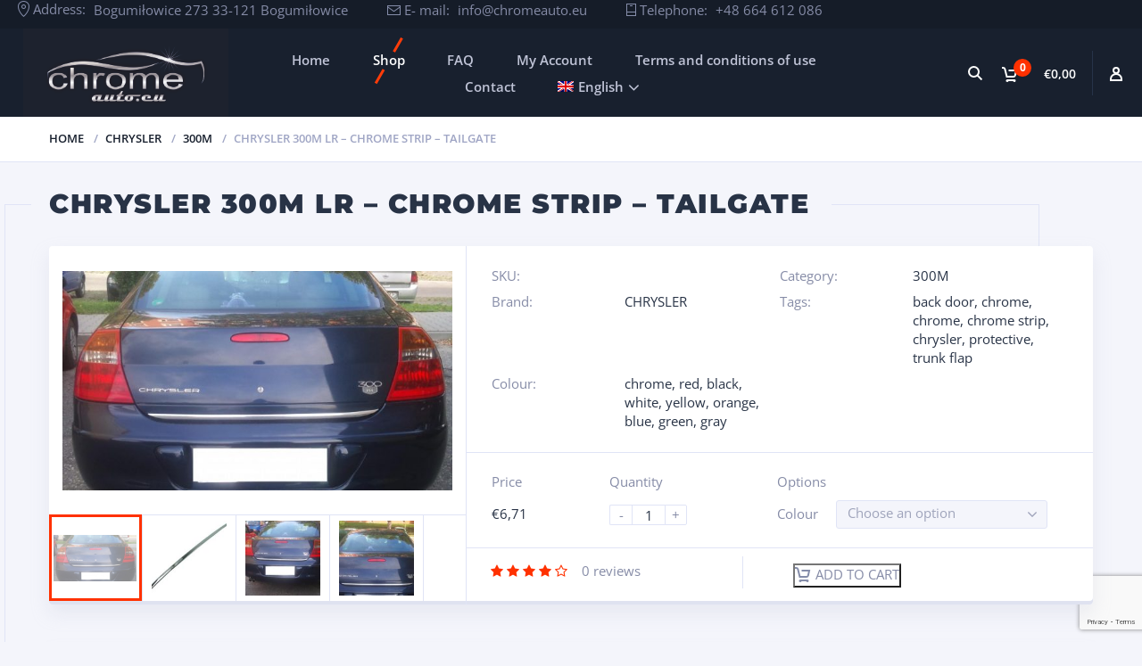

--- FILE ---
content_type: text/html; charset=UTF-8
request_url: https://www.chrome-auto.eu/produkt/chrysler-300m-lr-chromleiste-heckklappe/?lang=de
body_size: 23296
content:
<!doctype html>
<html lang="de-DE">
<head>
<meta charset="UTF-8">
<meta http-equiv="X-UA-Compatible" content="IE=edge">
<meta name="viewport" content="width=device-width, initial-scale=1.0">
<link rel="profile" href="http://gmpg.org/xfn/11">
<link rel="pingback" href="">
<meta name='robots' content='index, follow, max-image-preview:large, max-snippet:-1, max-video-preview:-1' />
<link rel="alternate" hreflang="en-us" href="https://www.chrome-auto.eu/produkt/chrysler-300m-lr-chrome-strip-tailgate/?lang=en" />
<link rel="alternate" hreflang="de-de" href="https://www.chrome-auto.eu/produkt/chrysler-300m-lr-chromleiste-heckklappe/?lang=de" />
<link rel="alternate" hreflang="pl-pl" href="https://www.chrome-auto.eu/produkt/chrysler-300m-lr-listwa-chrom-klapa-bagaznika/" />
<link rel="alternate" hreflang="x-default" href="https://www.chrome-auto.eu/produkt/chrysler-300m-lr-listwa-chrom-klapa-bagaznika/" />

	<!-- This site is optimized with the Yoast SEO plugin v26.7 - https://yoast.com/wordpress/plugins/seo/ -->
	<title>CHRYSLER 300M LR - Chromleiste - Heckklappe - Chrome-Auto</title>
	<meta name="description" content="Professionelle Chromschutzleiste für die Heckklappe des CHRYSLER 300M LR 1998-2004. Geben Sie Ihrem Auto Prestige und kaufen Sie einen Streifen zu einem günstigen Preis!" />
	<link rel="canonical" href="https://www.chrome-auto.eu/produkt/chrysler-300m-lr-chromleiste-heckklappe/?lang=de" />
	<meta property="og:locale" content="de_DE" />
	<meta property="og:type" content="article" />
	<meta property="og:title" content="CHRYSLER 300M LR - Chromleiste - Heckklappe - Chrome-Auto" />
	<meta property="og:description" content="Professionelle Chromschutzleiste für die Heckklappe des CHRYSLER 300M LR 1998-2004. Geben Sie Ihrem Auto Prestige und kaufen Sie einen Streifen zu einem günstigen Preis!" />
	<meta property="og:url" content="https://www.chrome-auto.eu/produkt/chrysler-300m-lr-chromleiste-heckklappe/?lang=de" />
	<meta property="og:site_name" content="Chrome-Auto" />
	<meta property="article:modified_time" content="2023-04-05T19:23:15+00:00" />
	<meta property="og:image" content="https://www.chrome-auto.eu/wp-content/uploads/2017/11/chrysler-300m-lr-98-04-listwa-chrom-chromowana-3m-ochronna-na-klape-bagaznika.jpg" />
	<meta property="og:image:width" content="800" />
	<meta property="og:image:height" content="450" />
	<meta property="og:image:type" content="image/jpeg" />
	<meta name="twitter:card" content="summary_large_image" />
	<meta name="twitter:label1" content="Est. reading time" />
	<meta name="twitter:data1" content="2 minutes" />
	<script type="application/ld+json" class="yoast-schema-graph">{"@context":"https://schema.org","@graph":[{"@type":"WebPage","@id":"https://www.chrome-auto.eu/produkt/chrysler-300m-lr-chromleiste-heckklappe/?lang=de","url":"https://www.chrome-auto.eu/produkt/chrysler-300m-lr-chromleiste-heckklappe/?lang=de","name":"CHRYSLER 300M LR - Chromleiste - Heckklappe - Chrome-Auto","isPartOf":{"@id":"https://www.chrome-auto.eu/?lang=de#website"},"primaryImageOfPage":{"@id":"https://www.chrome-auto.eu/produkt/chrysler-300m-lr-chromleiste-heckklappe/?lang=de#primaryimage"},"image":{"@id":"https://www.chrome-auto.eu/produkt/chrysler-300m-lr-chromleiste-heckklappe/?lang=de#primaryimage"},"thumbnailUrl":"https://www.chrome-auto.eu/wp-content/uploads/2017/11/chrysler-300m-lr-98-04-listwa-chrom-chromowana-3m-ochronna-na-klape-bagaznika.jpg","datePublished":"2017-11-28T14:23:50+00:00","dateModified":"2023-04-05T19:23:15+00:00","description":"Professionelle Chromschutzleiste für die Heckklappe des CHRYSLER 300M LR 1998-2004. Geben Sie Ihrem Auto Prestige und kaufen Sie einen Streifen zu einem günstigen Preis!","breadcrumb":{"@id":"https://www.chrome-auto.eu/produkt/chrysler-300m-lr-chromleiste-heckklappe/?lang=de#breadcrumb"},"inLanguage":"de-DE","potentialAction":[{"@type":"ReadAction","target":["https://www.chrome-auto.eu/produkt/chrysler-300m-lr-chromleiste-heckklappe/?lang=de"]}]},{"@type":"ImageObject","inLanguage":"de-DE","@id":"https://www.chrome-auto.eu/produkt/chrysler-300m-lr-chromleiste-heckklappe/?lang=de#primaryimage","url":"https://www.chrome-auto.eu/wp-content/uploads/2017/11/chrysler-300m-lr-98-04-listwa-chrom-chromowana-3m-ochronna-na-klape-bagaznika.jpg","contentUrl":"https://www.chrome-auto.eu/wp-content/uploads/2017/11/chrysler-300m-lr-98-04-listwa-chrom-chromowana-3m-ochronna-na-klape-bagaznika.jpg","width":800,"height":450},{"@type":"BreadcrumbList","@id":"https://www.chrome-auto.eu/produkt/chrysler-300m-lr-chromleiste-heckklappe/?lang=de#breadcrumb","itemListElement":[{"@type":"ListItem","position":1,"name":"Strona główna","item":"https://www.chrome-auto.eu/?lang=de"},{"@type":"ListItem","position":2,"name":"Geschäft","item":"https://www.chrome-auto.eu/sklep-2/?lang=de"},{"@type":"ListItem","position":3,"name":"CHRYSLER 300M LR &#8211; Chromleiste &#8211; Heckklappe"}]},{"@type":"WebSite","@id":"https://www.chrome-auto.eu/?lang=de#website","url":"https://www.chrome-auto.eu/?lang=de","name":"Chrome-Auto","description":"- sklep internetowy z chromowanymi elementami samochodów","potentialAction":[{"@type":"SearchAction","target":{"@type":"EntryPoint","urlTemplate":"https://www.chrome-auto.eu/?lang=de?s={search_term_string}"},"query-input":{"@type":"PropertyValueSpecification","valueRequired":true,"valueName":"search_term_string"}}],"inLanguage":"de-DE"}]}</script>
	<!-- / Yoast SEO plugin. -->


<link rel="alternate" type="application/rss+xml" title="Chrome-Auto &raquo; Feed" href="https://www.chrome-auto.eu/feed/?lang=de" />
<link rel="alternate" type="application/rss+xml" title="Chrome-Auto &raquo; Comments Feed" href="https://www.chrome-auto.eu/comments/feed/?lang=de" />
<link rel="alternate" type="application/rss+xml" title="Chrome-Auto &raquo; CHRYSLER 300M LR &#8211; Chromleiste &#8211; Heckklappe Comments Feed" href="https://www.chrome-auto.eu/produkt/chrysler-300m-lr-chromleiste-heckklappe/feed/?lang=de" />
<link rel="alternate" title="oEmbed (JSON)" type="application/json+oembed" href="https://www.chrome-auto.eu/wp-json/oembed/1.0/embed?url=https%3A%2F%2Fwww.chrome-auto.eu%2Fprodukt%2Fchrysler-300m-lr-chromleiste-heckklappe%2F%3Flang%3Dde" />
<link rel="alternate" title="oEmbed (XML)" type="text/xml+oembed" href="https://www.chrome-auto.eu/wp-json/oembed/1.0/embed?url=https%3A%2F%2Fwww.chrome-auto.eu%2Fprodukt%2Fchrysler-300m-lr-chromleiste-heckklappe%2F%3Flang%3Dde&#038;format=xml" />
<style id='wp-img-auto-sizes-contain-inline-css' type='text/css'>
img:is([sizes=auto i],[sizes^="auto," i]){contain-intrinsic-size:3000px 1500px}
/*# sourceURL=wp-img-auto-sizes-contain-inline-css */
</style>
<link rel='stylesheet' id='wp-block-library-css' href='https://www.chrome-auto.eu/wp-includes/css/dist/block-library/style.min.css?ver=6.9' type='text/css' media='all' />
<style id='classic-theme-styles-inline-css' type='text/css'>
/*! This file is auto-generated */
.wp-block-button__link{color:#fff;background-color:#32373c;border-radius:9999px;box-shadow:none;text-decoration:none;padding:calc(.667em + 2px) calc(1.333em + 2px);font-size:1.125em}.wp-block-file__button{background:#32373c;color:#fff;text-decoration:none}
/*# sourceURL=/wp-includes/css/classic-themes.min.css */
</style>
<style id='global-styles-inline-css' type='text/css'>
:root{--wp--preset--aspect-ratio--square: 1;--wp--preset--aspect-ratio--4-3: 4/3;--wp--preset--aspect-ratio--3-4: 3/4;--wp--preset--aspect-ratio--3-2: 3/2;--wp--preset--aspect-ratio--2-3: 2/3;--wp--preset--aspect-ratio--16-9: 16/9;--wp--preset--aspect-ratio--9-16: 9/16;--wp--preset--color--black: #000000;--wp--preset--color--cyan-bluish-gray: rgb(171, 184, 195);--wp--preset--color--white: #ffffff;--wp--preset--color--pale-pink: rgb(247, 141, 167);--wp--preset--color--vivid-red: rgb(207, 46, 46);--wp--preset--color--luminous-vivid-orange: rgb(255, 105, 0);--wp--preset--color--luminous-vivid-amber: rgb(252, 185, 0);--wp--preset--color--light-green-cyan: rgb(123, 220, 181);--wp--preset--color--vivid-green-cyan: rgb(0, 208, 132);--wp--preset--color--pale-cyan-blue: rgb(142, 209, 252);--wp--preset--color--vivid-cyan-blue: rgb(6, 147, 227);--wp--preset--color--vivid-purple: #9b51e0;--wp--preset--color--motor-primary: #ff3100;--wp--preset--color--motor-title: #283346;--wp--preset--color--motor-text: #868ca7;--wp--preset--color--very-light-gray: rgb(238, 238, 238);--wp--preset--color--very-dark-gray: rgb(49, 49, 49);--wp--preset--gradient--vivid-cyan-blue-to-vivid-purple: linear-gradient(135deg,rgb(6,147,227) 0%,rgb(155,81,224) 100%);--wp--preset--gradient--light-green-cyan-to-vivid-green-cyan: linear-gradient(135deg,rgb(122,220,180) 0%,rgb(0,208,130) 100%);--wp--preset--gradient--luminous-vivid-amber-to-luminous-vivid-orange: linear-gradient(135deg,rgb(252,185,0) 0%,rgb(255,105,0) 100%);--wp--preset--gradient--luminous-vivid-orange-to-vivid-red: linear-gradient(135deg,rgb(255,105,0) 0%,rgb(207,46,46) 100%);--wp--preset--gradient--very-light-gray-to-cyan-bluish-gray: linear-gradient(135deg,rgb(238,238,238) 0%,rgb(169,184,195) 100%);--wp--preset--gradient--cool-to-warm-spectrum: linear-gradient(135deg,rgb(74,234,220) 0%,rgb(151,120,209) 20%,rgb(207,42,186) 40%,rgb(238,44,130) 60%,rgb(251,105,98) 80%,rgb(254,248,76) 100%);--wp--preset--gradient--blush-light-purple: linear-gradient(135deg,rgb(255,206,236) 0%,rgb(152,150,240) 100%);--wp--preset--gradient--blush-bordeaux: linear-gradient(135deg,rgb(254,205,165) 0%,rgb(254,45,45) 50%,rgb(107,0,62) 100%);--wp--preset--gradient--luminous-dusk: linear-gradient(135deg,rgb(255,203,112) 0%,rgb(199,81,192) 50%,rgb(65,88,208) 100%);--wp--preset--gradient--pale-ocean: linear-gradient(135deg,rgb(255,245,203) 0%,rgb(182,227,212) 50%,rgb(51,167,181) 100%);--wp--preset--gradient--electric-grass: linear-gradient(135deg,rgb(202,248,128) 0%,rgb(113,206,126) 100%);--wp--preset--gradient--midnight: linear-gradient(135deg,rgb(2,3,129) 0%,rgb(40,116,252) 100%);--wp--preset--font-size--small: 13px;--wp--preset--font-size--medium: 20px;--wp--preset--font-size--large: 36px;--wp--preset--font-size--x-large: 42px;--wp--preset--spacing--20: 0.44rem;--wp--preset--spacing--30: 0.67rem;--wp--preset--spacing--40: 1rem;--wp--preset--spacing--50: 1.5rem;--wp--preset--spacing--60: 2.25rem;--wp--preset--spacing--70: 3.38rem;--wp--preset--spacing--80: 5.06rem;--wp--preset--shadow--natural: 6px 6px 9px rgba(0, 0, 0, 0.2);--wp--preset--shadow--deep: 12px 12px 50px rgba(0, 0, 0, 0.4);--wp--preset--shadow--sharp: 6px 6px 0px rgba(0, 0, 0, 0.2);--wp--preset--shadow--outlined: 6px 6px 0px -3px rgb(255, 255, 255), 6px 6px rgb(0, 0, 0);--wp--preset--shadow--crisp: 6px 6px 0px rgb(0, 0, 0);}:where(.is-layout-flex){gap: 0.5em;}:where(.is-layout-grid){gap: 0.5em;}body .is-layout-flex{display: flex;}.is-layout-flex{flex-wrap: wrap;align-items: center;}.is-layout-flex > :is(*, div){margin: 0;}body .is-layout-grid{display: grid;}.is-layout-grid > :is(*, div){margin: 0;}:where(.wp-block-columns.is-layout-flex){gap: 2em;}:where(.wp-block-columns.is-layout-grid){gap: 2em;}:where(.wp-block-post-template.is-layout-flex){gap: 1.25em;}:where(.wp-block-post-template.is-layout-grid){gap: 1.25em;}.has-black-color{color: var(--wp--preset--color--black) !important;}.has-cyan-bluish-gray-color{color: var(--wp--preset--color--cyan-bluish-gray) !important;}.has-white-color{color: var(--wp--preset--color--white) !important;}.has-pale-pink-color{color: var(--wp--preset--color--pale-pink) !important;}.has-vivid-red-color{color: var(--wp--preset--color--vivid-red) !important;}.has-luminous-vivid-orange-color{color: var(--wp--preset--color--luminous-vivid-orange) !important;}.has-luminous-vivid-amber-color{color: var(--wp--preset--color--luminous-vivid-amber) !important;}.has-light-green-cyan-color{color: var(--wp--preset--color--light-green-cyan) !important;}.has-vivid-green-cyan-color{color: var(--wp--preset--color--vivid-green-cyan) !important;}.has-pale-cyan-blue-color{color: var(--wp--preset--color--pale-cyan-blue) !important;}.has-vivid-cyan-blue-color{color: var(--wp--preset--color--vivid-cyan-blue) !important;}.has-vivid-purple-color{color: var(--wp--preset--color--vivid-purple) !important;}.has-black-background-color{background-color: var(--wp--preset--color--black) !important;}.has-cyan-bluish-gray-background-color{background-color: var(--wp--preset--color--cyan-bluish-gray) !important;}.has-white-background-color{background-color: var(--wp--preset--color--white) !important;}.has-pale-pink-background-color{background-color: var(--wp--preset--color--pale-pink) !important;}.has-vivid-red-background-color{background-color: var(--wp--preset--color--vivid-red) !important;}.has-luminous-vivid-orange-background-color{background-color: var(--wp--preset--color--luminous-vivid-orange) !important;}.has-luminous-vivid-amber-background-color{background-color: var(--wp--preset--color--luminous-vivid-amber) !important;}.has-light-green-cyan-background-color{background-color: var(--wp--preset--color--light-green-cyan) !important;}.has-vivid-green-cyan-background-color{background-color: var(--wp--preset--color--vivid-green-cyan) !important;}.has-pale-cyan-blue-background-color{background-color: var(--wp--preset--color--pale-cyan-blue) !important;}.has-vivid-cyan-blue-background-color{background-color: var(--wp--preset--color--vivid-cyan-blue) !important;}.has-vivid-purple-background-color{background-color: var(--wp--preset--color--vivid-purple) !important;}.has-black-border-color{border-color: var(--wp--preset--color--black) !important;}.has-cyan-bluish-gray-border-color{border-color: var(--wp--preset--color--cyan-bluish-gray) !important;}.has-white-border-color{border-color: var(--wp--preset--color--white) !important;}.has-pale-pink-border-color{border-color: var(--wp--preset--color--pale-pink) !important;}.has-vivid-red-border-color{border-color: var(--wp--preset--color--vivid-red) !important;}.has-luminous-vivid-orange-border-color{border-color: var(--wp--preset--color--luminous-vivid-orange) !important;}.has-luminous-vivid-amber-border-color{border-color: var(--wp--preset--color--luminous-vivid-amber) !important;}.has-light-green-cyan-border-color{border-color: var(--wp--preset--color--light-green-cyan) !important;}.has-vivid-green-cyan-border-color{border-color: var(--wp--preset--color--vivid-green-cyan) !important;}.has-pale-cyan-blue-border-color{border-color: var(--wp--preset--color--pale-cyan-blue) !important;}.has-vivid-cyan-blue-border-color{border-color: var(--wp--preset--color--vivid-cyan-blue) !important;}.has-vivid-purple-border-color{border-color: var(--wp--preset--color--vivid-purple) !important;}.has-vivid-cyan-blue-to-vivid-purple-gradient-background{background: var(--wp--preset--gradient--vivid-cyan-blue-to-vivid-purple) !important;}.has-light-green-cyan-to-vivid-green-cyan-gradient-background{background: var(--wp--preset--gradient--light-green-cyan-to-vivid-green-cyan) !important;}.has-luminous-vivid-amber-to-luminous-vivid-orange-gradient-background{background: var(--wp--preset--gradient--luminous-vivid-amber-to-luminous-vivid-orange) !important;}.has-luminous-vivid-orange-to-vivid-red-gradient-background{background: var(--wp--preset--gradient--luminous-vivid-orange-to-vivid-red) !important;}.has-very-light-gray-to-cyan-bluish-gray-gradient-background{background: var(--wp--preset--gradient--very-light-gray-to-cyan-bluish-gray) !important;}.has-cool-to-warm-spectrum-gradient-background{background: var(--wp--preset--gradient--cool-to-warm-spectrum) !important;}.has-blush-light-purple-gradient-background{background: var(--wp--preset--gradient--blush-light-purple) !important;}.has-blush-bordeaux-gradient-background{background: var(--wp--preset--gradient--blush-bordeaux) !important;}.has-luminous-dusk-gradient-background{background: var(--wp--preset--gradient--luminous-dusk) !important;}.has-pale-ocean-gradient-background{background: var(--wp--preset--gradient--pale-ocean) !important;}.has-electric-grass-gradient-background{background: var(--wp--preset--gradient--electric-grass) !important;}.has-midnight-gradient-background{background: var(--wp--preset--gradient--midnight) !important;}.has-small-font-size{font-size: var(--wp--preset--font-size--small) !important;}.has-medium-font-size{font-size: var(--wp--preset--font-size--medium) !important;}.has-large-font-size{font-size: var(--wp--preset--font-size--large) !important;}.has-x-large-font-size{font-size: var(--wp--preset--font-size--x-large) !important;}
:where(.wp-block-post-template.is-layout-flex){gap: 1.25em;}:where(.wp-block-post-template.is-layout-grid){gap: 1.25em;}
:where(.wp-block-term-template.is-layout-flex){gap: 1.25em;}:where(.wp-block-term-template.is-layout-grid){gap: 1.25em;}
:where(.wp-block-columns.is-layout-flex){gap: 2em;}:where(.wp-block-columns.is-layout-grid){gap: 2em;}
:root :where(.wp-block-pullquote){font-size: 1.5em;line-height: 1.6;}
/*# sourceURL=global-styles-inline-css */
</style>
<link rel='stylesheet' id='contact-form-7-css' href='https://www.chrome-auto.eu/wp-content/plugins/contact-form-7/includes/css/styles.css?ver=6.1.4' type='text/css' media='all' />
<link rel='stylesheet' id='wcml-dropdown-0-css' href='//www.chrome-auto.eu/wp-content/plugins/woocommerce-multilingual/templates/currency-switchers/legacy-dropdown/style.css?ver=5.4.4' type='text/css' media='all' />
<link rel='stylesheet' id='woocommerce-layout-css' href='https://www.chrome-auto.eu/wp-content/plugins/woocommerce/assets/css/woocommerce-layout.css?ver=10.4.3' type='text/css' media='all' />
<link rel='stylesheet' id='woocommerce-smallscreen-css' href='https://www.chrome-auto.eu/wp-content/plugins/woocommerce/assets/css/woocommerce-smallscreen.css?ver=10.4.3' type='text/css' media='only screen and (max-width: 768px)' />
<link rel='stylesheet' id='woocommerce-general-css' href='https://www.chrome-auto.eu/wp-content/plugins/woocommerce/assets/css/woocommerce.css?ver=10.4.3' type='text/css' media='all' />
<style id='woocommerce-inline-inline-css' type='text/css'>
.woocommerce form .form-row .required { visibility: visible; }
/*# sourceURL=woocommerce-inline-inline-css */
</style>
<link rel='stylesheet' id='wpml-legacy-horizontal-list-0-css' href='https://www.chrome-auto.eu/wp-content/plugins/sitepress-multilingual-cms/templates/language-switchers/legacy-list-horizontal/style.min.css?ver=1' type='text/css' media='all' />
<link rel='stylesheet' id='wpml-menu-item-0-css' href='https://www.chrome-auto.eu/wp-content/plugins/sitepress-multilingual-cms/templates/language-switchers/menu-item/style.min.css?ver=1' type='text/css' media='all' />
<link rel='stylesheet' id='cms-navigation-style-base-css' href='https://www.chrome-auto.eu/wp-content/plugins/wpml-cms-nav/res/css/cms-navigation-base.css?ver=1.5.5' type='text/css' media='screen' />
<link rel='stylesheet' id='cms-navigation-style-css' href='https://www.chrome-auto.eu/wp-content/plugins/wpml-cms-nav/res/css/cms-navigation.css?ver=1.5.5' type='text/css' media='screen' />
<link rel='stylesheet' id='dgwt-wcas-style-css' href='https://www.chrome-auto.eu/wp-content/plugins/ajax-search-for-woocommerce/assets/css/style.min.css?ver=1.32.2' type='text/css' media='all' />
<link rel='stylesheet' id='motor-less-css' href='https://www.chrome-auto.eu/wp-content/themes/motor/wp-less-cache/motor-less.css?ver=1763814938' type='text/css' media='all' />
<link rel='stylesheet' id='motor-style-css' href='https://www.chrome-auto.eu/wp-content/themes/motor/style.css?ver=6.9' type='text/css' media='all' />
<link rel='stylesheet' id='elementor-frontend-css' href='https://www.chrome-auto.eu/wp-content/plugins/elementor/assets/css/frontend.min.css?ver=3.34.1' type='text/css' media='all' />
<link rel='stylesheet' id='motor-elementor-style-css' href='https://www.chrome-auto.eu/wp-content/themes/motor/css/plugins/elementor-style.css?ver=6.9' type='text/css' media='all' />
<link rel='stylesheet' id='elementor-icons-css' href='https://www.chrome-auto.eu/wp-content/plugins/elementor/assets/lib/eicons/css/elementor-icons.min.css?ver=5.45.0' type='text/css' media='all' />
<link rel='stylesheet' id='elementor-post-28568-css' href='https://www.chrome-auto.eu/wp-content/uploads/elementor/css/post-28568.css?ver=1768514376' type='text/css' media='all' />
<link rel='stylesheet' id='elementor-post-28740-css' href='https://www.chrome-auto.eu/wp-content/uploads/elementor/css/post-28740.css?ver=1768514399' type='text/css' media='all' />
<link rel='stylesheet' id='elementor-post-28732-css' href='https://www.chrome-auto.eu/wp-content/uploads/elementor/css/post-28732.css?ver=1768514399' type='text/css' media='all' />
<link rel='stylesheet' id='elementor-gf-local-roboto-css' href='https://www.chrome-auto.eu/wp-content/uploads/elementor/google-fonts/css/roboto.css?ver=1745500374' type='text/css' media='all' />
<link rel='stylesheet' id='elementor-gf-local-robotoslab-css' href='https://www.chrome-auto.eu/wp-content/uploads/elementor/google-fonts/css/robotoslab.css?ver=1745500379' type='text/css' media='all' />
<link rel='stylesheet' id='elementor-gf-local-opensans-css' href='https://www.chrome-auto.eu/wp-content/uploads/elementor/google-fonts/css/opensans.css?ver=1745500389' type='text/css' media='all' />
<script type="text/javascript" src="https://www.chrome-auto.eu/wp-includes/js/jquery/jquery.min.js?ver=3.7.1" id="jquery-core-js"></script>
<script type="text/javascript" src="https://www.chrome-auto.eu/wp-includes/js/jquery/jquery-migrate.min.js?ver=3.4.1" id="jquery-migrate-js"></script>
<script type="text/javascript" src="https://www.chrome-auto.eu/wp-content/plugins/revslider/public/assets/js/rbtools.min.js?ver=6.6.18" async id="tp-tools-js"></script>
<script type="text/javascript" src="https://www.chrome-auto.eu/wp-content/plugins/revslider/public/assets/js/rs6.min.js?ver=6.6.18" async id="revmin-js"></script>
<script type="text/javascript" src="https://www.chrome-auto.eu/wp-content/plugins/woocommerce/assets/js/jquery-blockui/jquery.blockUI.min.js?ver=2.7.0-wc.10.4.3" id="wc-jquery-blockui-js" defer="defer" data-wp-strategy="defer"></script>
<script type="text/javascript" id="wc-add-to-cart-js-extra">
/* <![CDATA[ */
var wc_add_to_cart_params = {"ajax_url":"/wp-admin/admin-ajax.php?lang=de","wc_ajax_url":"/?lang=de&wc-ajax=%%endpoint%%","i18n_view_cart":"View cart","cart_url":"https://www.chrome-auto.eu/korb/?lang=de","is_cart":"","cart_redirect_after_add":"no"};
//# sourceURL=wc-add-to-cart-js-extra
/* ]]> */
</script>
<script type="text/javascript" src="https://www.chrome-auto.eu/wp-content/plugins/woocommerce/assets/js/frontend/add-to-cart.min.js?ver=10.4.3" id="wc-add-to-cart-js" defer="defer" data-wp-strategy="defer"></script>
<script type="text/javascript" id="wc-single-product-js-extra">
/* <![CDATA[ */
var wc_single_product_params = {"i18n_required_rating_text":"Please select a rating","i18n_rating_options":["1 of 5 stars","2 of 5 stars","3 of 5 stars","4 of 5 stars","5 of 5 stars"],"i18n_product_gallery_trigger_text":"View full-screen image gallery","review_rating_required":"yes","flexslider":{"rtl":false,"animation":"slide","smoothHeight":true,"directionNav":false,"controlNav":"thumbnails","slideshow":false,"animationSpeed":500,"animationLoop":false,"allowOneSlide":false},"zoom_enabled":"","zoom_options":[],"photoswipe_enabled":"","photoswipe_options":{"shareEl":false,"closeOnScroll":false,"history":false,"hideAnimationDuration":0,"showAnimationDuration":0},"flexslider_enabled":""};
//# sourceURL=wc-single-product-js-extra
/* ]]> */
</script>
<script type="text/javascript" src="https://www.chrome-auto.eu/wp-content/plugins/woocommerce/assets/js/frontend/single-product.min.js?ver=10.4.3" id="wc-single-product-js" defer="defer" data-wp-strategy="defer"></script>
<script type="text/javascript" src="https://www.chrome-auto.eu/wp-content/plugins/woocommerce/assets/js/js-cookie/js.cookie.min.js?ver=2.1.4-wc.10.4.3" id="wc-js-cookie-js" defer="defer" data-wp-strategy="defer"></script>
<script type="text/javascript" id="woocommerce-js-extra">
/* <![CDATA[ */
var woocommerce_params = {"ajax_url":"/wp-admin/admin-ajax.php?lang=de","wc_ajax_url":"/?lang=de&wc-ajax=%%endpoint%%","i18n_password_show":"Show password","i18n_password_hide":"Hide password"};
//# sourceURL=woocommerce-js-extra
/* ]]> */
</script>
<script type="text/javascript" src="https://www.chrome-auto.eu/wp-content/plugins/woocommerce/assets/js/frontend/woocommerce.min.js?ver=10.4.3" id="woocommerce-js" defer="defer" data-wp-strategy="defer"></script>
<script type="text/javascript" id="wpml-browser-redirect-js-extra">
/* <![CDATA[ */
var wpml_browser_redirect_params = {"pageLanguage":"de","languageUrls":{"en_us":"https://www.chrome-auto.eu/produkt/chrysler-300m-lr-chrome-strip-tailgate/?lang=en","en":"https://www.chrome-auto.eu/produkt/chrysler-300m-lr-chrome-strip-tailgate/?lang=en","us":"https://www.chrome-auto.eu/produkt/chrysler-300m-lr-chrome-strip-tailgate/?lang=en","de_de":"https://www.chrome-auto.eu/produkt/chrysler-300m-lr-chromleiste-heckklappe/?lang=de","de":"https://www.chrome-auto.eu/produkt/chrysler-300m-lr-chromleiste-heckklappe/?lang=de","pl_pl":"https://www.chrome-auto.eu/produkt/chrysler-300m-lr-listwa-chrom-klapa-bagaznika/","pl":"https://www.chrome-auto.eu/produkt/chrysler-300m-lr-listwa-chrom-klapa-bagaznika/"},"cookie":{"name":"_icl_visitor_lang_js","domain":"www.chrome-auto.eu","path":"/","expiration":24}};
//# sourceURL=wpml-browser-redirect-js-extra
/* ]]> */
</script>
<script type="text/javascript" src="https://www.chrome-auto.eu/wp-content/plugins/sitepress-multilingual-cms/dist/js/browser-redirect/app.js?ver=473900" id="wpml-browser-redirect-js"></script>
<link rel="https://api.w.org/" href="https://www.chrome-auto.eu/wp-json/" /><link rel="alternate" title="JSON" type="application/json" href="https://www.chrome-auto.eu/wp-json/wp/v2/product/16346" /><link rel="EditURI" type="application/rsd+xml" title="RSD" href="https://www.chrome-auto.eu/xmlrpc.php?rsd" />
<meta name="generator" content="WordPress 6.9" />
<meta name="generator" content="WooCommerce 10.4.3" />
<link rel='shortlink' href='https://www.chrome-auto.eu/?p=16346&#038;lang=de' />
<meta name="generator" content="WPML ver:4.7.3 stt:1,3,41;" />
<!-- Analytify: No tracking code - check profile selection or OAuth connection -->		<style>
			.dgwt-wcas-ico-magnifier,.dgwt-wcas-ico-magnifier-handler{max-width:20px}.dgwt-wcas-search-wrapp{max-width:600px}		</style>
			<noscript><style>.woocommerce-product-gallery{ opacity: 1 !important; }</style></noscript>
	<meta name="generator" content="Elementor 3.34.1; features: additional_custom_breakpoints; settings: css_print_method-external, google_font-enabled, font_display-auto">
<style type="text/css">.recentcomments a{display:inline !important;padding:0 !important;margin:0 !important;}</style>			<style>
				.e-con.e-parent:nth-of-type(n+4):not(.e-lazyloaded):not(.e-no-lazyload),
				.e-con.e-parent:nth-of-type(n+4):not(.e-lazyloaded):not(.e-no-lazyload) * {
					background-image: none !important;
				}
				@media screen and (max-height: 1024px) {
					.e-con.e-parent:nth-of-type(n+3):not(.e-lazyloaded):not(.e-no-lazyload),
					.e-con.e-parent:nth-of-type(n+3):not(.e-lazyloaded):not(.e-no-lazyload) * {
						background-image: none !important;
					}
				}
				@media screen and (max-height: 640px) {
					.e-con.e-parent:nth-of-type(n+2):not(.e-lazyloaded):not(.e-no-lazyload),
					.e-con.e-parent:nth-of-type(n+2):not(.e-lazyloaded):not(.e-no-lazyload) * {
						background-image: none !important;
					}
				}
			</style>
			<meta name="generator" content="Powered by Slider Revolution 6.6.18 - responsive, Mobile-Friendly Slider Plugin for WordPress with comfortable drag and drop interface." />
<script>function setREVStartSize(e){
			//window.requestAnimationFrame(function() {
				window.RSIW = window.RSIW===undefined ? window.innerWidth : window.RSIW;
				window.RSIH = window.RSIH===undefined ? window.innerHeight : window.RSIH;
				try {
					var pw = document.getElementById(e.c).parentNode.offsetWidth,
						newh;
					pw = pw===0 || isNaN(pw) || (e.l=="fullwidth" || e.layout=="fullwidth") ? window.RSIW : pw;
					e.tabw = e.tabw===undefined ? 0 : parseInt(e.tabw);
					e.thumbw = e.thumbw===undefined ? 0 : parseInt(e.thumbw);
					e.tabh = e.tabh===undefined ? 0 : parseInt(e.tabh);
					e.thumbh = e.thumbh===undefined ? 0 : parseInt(e.thumbh);
					e.tabhide = e.tabhide===undefined ? 0 : parseInt(e.tabhide);
					e.thumbhide = e.thumbhide===undefined ? 0 : parseInt(e.thumbhide);
					e.mh = e.mh===undefined || e.mh=="" || e.mh==="auto" ? 0 : parseInt(e.mh,0);
					if(e.layout==="fullscreen" || e.l==="fullscreen")
						newh = Math.max(e.mh,window.RSIH);
					else{
						e.gw = Array.isArray(e.gw) ? e.gw : [e.gw];
						for (var i in e.rl) if (e.gw[i]===undefined || e.gw[i]===0) e.gw[i] = e.gw[i-1];
						e.gh = e.el===undefined || e.el==="" || (Array.isArray(e.el) && e.el.length==0)? e.gh : e.el;
						e.gh = Array.isArray(e.gh) ? e.gh : [e.gh];
						for (var i in e.rl) if (e.gh[i]===undefined || e.gh[i]===0) e.gh[i] = e.gh[i-1];
											
						var nl = new Array(e.rl.length),
							ix = 0,
							sl;
						e.tabw = e.tabhide>=pw ? 0 : e.tabw;
						e.thumbw = e.thumbhide>=pw ? 0 : e.thumbw;
						e.tabh = e.tabhide>=pw ? 0 : e.tabh;
						e.thumbh = e.thumbhide>=pw ? 0 : e.thumbh;
						for (var i in e.rl) nl[i] = e.rl[i]<window.RSIW ? 0 : e.rl[i];
						sl = nl[0];
						for (var i in nl) if (sl>nl[i] && nl[i]>0) { sl = nl[i]; ix=i;}
						var m = pw>(e.gw[ix]+e.tabw+e.thumbw) ? 1 : (pw-(e.tabw+e.thumbw)) / (e.gw[ix]);
						newh =  (e.gh[ix] * m) + (e.tabh + e.thumbh);
					}
					var el = document.getElementById(e.c);
					if (el!==null && el) el.style.height = newh+"px";
					el = document.getElementById(e.c+"_wrapper");
					if (el!==null && el) {
						el.style.height = newh+"px";
						el.style.display = "block";
					}
				} catch(e){
					console.log("Failure at Presize of Slider:" + e)
				}
			//});
		  };</script>
<style></style><style id="kirki-inline-styles">/* cyrillic-ext */
@font-face {
  font-family: 'Open Sans';
  font-style: normal;
  font-weight: 400;
  font-stretch: 100%;
  font-display: swap;
  src: url(https://www.chrome-auto.eu/wp-content/fonts/open-sans/memSYaGs126MiZpBA-UvWbX2vVnXBbObj2OVZyOOSr4dVJWUgsjZ0B4taVIGxA.woff2) format('woff2');
  unicode-range: U+0460-052F, U+1C80-1C8A, U+20B4, U+2DE0-2DFF, U+A640-A69F, U+FE2E-FE2F;
}
/* cyrillic */
@font-face {
  font-family: 'Open Sans';
  font-style: normal;
  font-weight: 400;
  font-stretch: 100%;
  font-display: swap;
  src: url(https://www.chrome-auto.eu/wp-content/fonts/open-sans/memSYaGs126MiZpBA-UvWbX2vVnXBbObj2OVZyOOSr4dVJWUgsjZ0B4kaVIGxA.woff2) format('woff2');
  unicode-range: U+0301, U+0400-045F, U+0490-0491, U+04B0-04B1, U+2116;
}
/* greek-ext */
@font-face {
  font-family: 'Open Sans';
  font-style: normal;
  font-weight: 400;
  font-stretch: 100%;
  font-display: swap;
  src: url(https://www.chrome-auto.eu/wp-content/fonts/open-sans/memSYaGs126MiZpBA-UvWbX2vVnXBbObj2OVZyOOSr4dVJWUgsjZ0B4saVIGxA.woff2) format('woff2');
  unicode-range: U+1F00-1FFF;
}
/* greek */
@font-face {
  font-family: 'Open Sans';
  font-style: normal;
  font-weight: 400;
  font-stretch: 100%;
  font-display: swap;
  src: url(https://www.chrome-auto.eu/wp-content/fonts/open-sans/memSYaGs126MiZpBA-UvWbX2vVnXBbObj2OVZyOOSr4dVJWUgsjZ0B4jaVIGxA.woff2) format('woff2');
  unicode-range: U+0370-0377, U+037A-037F, U+0384-038A, U+038C, U+038E-03A1, U+03A3-03FF;
}
/* hebrew */
@font-face {
  font-family: 'Open Sans';
  font-style: normal;
  font-weight: 400;
  font-stretch: 100%;
  font-display: swap;
  src: url(https://www.chrome-auto.eu/wp-content/fonts/open-sans/memSYaGs126MiZpBA-UvWbX2vVnXBbObj2OVZyOOSr4dVJWUgsjZ0B4iaVIGxA.woff2) format('woff2');
  unicode-range: U+0307-0308, U+0590-05FF, U+200C-2010, U+20AA, U+25CC, U+FB1D-FB4F;
}
/* math */
@font-face {
  font-family: 'Open Sans';
  font-style: normal;
  font-weight: 400;
  font-stretch: 100%;
  font-display: swap;
  src: url(https://www.chrome-auto.eu/wp-content/fonts/open-sans/memSYaGs126MiZpBA-UvWbX2vVnXBbObj2OVZyOOSr4dVJWUgsjZ0B5caVIGxA.woff2) format('woff2');
  unicode-range: U+0302-0303, U+0305, U+0307-0308, U+0310, U+0312, U+0315, U+031A, U+0326-0327, U+032C, U+032F-0330, U+0332-0333, U+0338, U+033A, U+0346, U+034D, U+0391-03A1, U+03A3-03A9, U+03B1-03C9, U+03D1, U+03D5-03D6, U+03F0-03F1, U+03F4-03F5, U+2016-2017, U+2034-2038, U+203C, U+2040, U+2043, U+2047, U+2050, U+2057, U+205F, U+2070-2071, U+2074-208E, U+2090-209C, U+20D0-20DC, U+20E1, U+20E5-20EF, U+2100-2112, U+2114-2115, U+2117-2121, U+2123-214F, U+2190, U+2192, U+2194-21AE, U+21B0-21E5, U+21F1-21F2, U+21F4-2211, U+2213-2214, U+2216-22FF, U+2308-230B, U+2310, U+2319, U+231C-2321, U+2336-237A, U+237C, U+2395, U+239B-23B7, U+23D0, U+23DC-23E1, U+2474-2475, U+25AF, U+25B3, U+25B7, U+25BD, U+25C1, U+25CA, U+25CC, U+25FB, U+266D-266F, U+27C0-27FF, U+2900-2AFF, U+2B0E-2B11, U+2B30-2B4C, U+2BFE, U+3030, U+FF5B, U+FF5D, U+1D400-1D7FF, U+1EE00-1EEFF;
}
/* symbols */
@font-face {
  font-family: 'Open Sans';
  font-style: normal;
  font-weight: 400;
  font-stretch: 100%;
  font-display: swap;
  src: url(https://www.chrome-auto.eu/wp-content/fonts/open-sans/memSYaGs126MiZpBA-UvWbX2vVnXBbObj2OVZyOOSr4dVJWUgsjZ0B5OaVIGxA.woff2) format('woff2');
  unicode-range: U+0001-000C, U+000E-001F, U+007F-009F, U+20DD-20E0, U+20E2-20E4, U+2150-218F, U+2190, U+2192, U+2194-2199, U+21AF, U+21E6-21F0, U+21F3, U+2218-2219, U+2299, U+22C4-22C6, U+2300-243F, U+2440-244A, U+2460-24FF, U+25A0-27BF, U+2800-28FF, U+2921-2922, U+2981, U+29BF, U+29EB, U+2B00-2BFF, U+4DC0-4DFF, U+FFF9-FFFB, U+10140-1018E, U+10190-1019C, U+101A0, U+101D0-101FD, U+102E0-102FB, U+10E60-10E7E, U+1D2C0-1D2D3, U+1D2E0-1D37F, U+1F000-1F0FF, U+1F100-1F1AD, U+1F1E6-1F1FF, U+1F30D-1F30F, U+1F315, U+1F31C, U+1F31E, U+1F320-1F32C, U+1F336, U+1F378, U+1F37D, U+1F382, U+1F393-1F39F, U+1F3A7-1F3A8, U+1F3AC-1F3AF, U+1F3C2, U+1F3C4-1F3C6, U+1F3CA-1F3CE, U+1F3D4-1F3E0, U+1F3ED, U+1F3F1-1F3F3, U+1F3F5-1F3F7, U+1F408, U+1F415, U+1F41F, U+1F426, U+1F43F, U+1F441-1F442, U+1F444, U+1F446-1F449, U+1F44C-1F44E, U+1F453, U+1F46A, U+1F47D, U+1F4A3, U+1F4B0, U+1F4B3, U+1F4B9, U+1F4BB, U+1F4BF, U+1F4C8-1F4CB, U+1F4D6, U+1F4DA, U+1F4DF, U+1F4E3-1F4E6, U+1F4EA-1F4ED, U+1F4F7, U+1F4F9-1F4FB, U+1F4FD-1F4FE, U+1F503, U+1F507-1F50B, U+1F50D, U+1F512-1F513, U+1F53E-1F54A, U+1F54F-1F5FA, U+1F610, U+1F650-1F67F, U+1F687, U+1F68D, U+1F691, U+1F694, U+1F698, U+1F6AD, U+1F6B2, U+1F6B9-1F6BA, U+1F6BC, U+1F6C6-1F6CF, U+1F6D3-1F6D7, U+1F6E0-1F6EA, U+1F6F0-1F6F3, U+1F6F7-1F6FC, U+1F700-1F7FF, U+1F800-1F80B, U+1F810-1F847, U+1F850-1F859, U+1F860-1F887, U+1F890-1F8AD, U+1F8B0-1F8BB, U+1F8C0-1F8C1, U+1F900-1F90B, U+1F93B, U+1F946, U+1F984, U+1F996, U+1F9E9, U+1FA00-1FA6F, U+1FA70-1FA7C, U+1FA80-1FA89, U+1FA8F-1FAC6, U+1FACE-1FADC, U+1FADF-1FAE9, U+1FAF0-1FAF8, U+1FB00-1FBFF;
}
/* vietnamese */
@font-face {
  font-family: 'Open Sans';
  font-style: normal;
  font-weight: 400;
  font-stretch: 100%;
  font-display: swap;
  src: url(https://www.chrome-auto.eu/wp-content/fonts/open-sans/memSYaGs126MiZpBA-UvWbX2vVnXBbObj2OVZyOOSr4dVJWUgsjZ0B4vaVIGxA.woff2) format('woff2');
  unicode-range: U+0102-0103, U+0110-0111, U+0128-0129, U+0168-0169, U+01A0-01A1, U+01AF-01B0, U+0300-0301, U+0303-0304, U+0308-0309, U+0323, U+0329, U+1EA0-1EF9, U+20AB;
}
/* latin-ext */
@font-face {
  font-family: 'Open Sans';
  font-style: normal;
  font-weight: 400;
  font-stretch: 100%;
  font-display: swap;
  src: url(https://www.chrome-auto.eu/wp-content/fonts/open-sans/memSYaGs126MiZpBA-UvWbX2vVnXBbObj2OVZyOOSr4dVJWUgsjZ0B4uaVIGxA.woff2) format('woff2');
  unicode-range: U+0100-02BA, U+02BD-02C5, U+02C7-02CC, U+02CE-02D7, U+02DD-02FF, U+0304, U+0308, U+0329, U+1D00-1DBF, U+1E00-1E9F, U+1EF2-1EFF, U+2020, U+20A0-20AB, U+20AD-20C0, U+2113, U+2C60-2C7F, U+A720-A7FF;
}
/* latin */
@font-face {
  font-family: 'Open Sans';
  font-style: normal;
  font-weight: 400;
  font-stretch: 100%;
  font-display: swap;
  src: url(https://www.chrome-auto.eu/wp-content/fonts/open-sans/memSYaGs126MiZpBA-UvWbX2vVnXBbObj2OVZyOOSr4dVJWUgsjZ0B4gaVI.woff2) format('woff2');
  unicode-range: U+0000-00FF, U+0131, U+0152-0153, U+02BB-02BC, U+02C6, U+02DA, U+02DC, U+0304, U+0308, U+0329, U+2000-206F, U+20AC, U+2122, U+2191, U+2193, U+2212, U+2215, U+FEFF, U+FFFD;
}/* cyrillic-ext */
@font-face {
  font-family: 'Montserrat';
  font-style: normal;
  font-weight: 700;
  font-display: swap;
  src: url(https://www.chrome-auto.eu/wp-content/fonts/montserrat/JTUSjIg1_i6t8kCHKm459WRhyzbi.woff2) format('woff2');
  unicode-range: U+0460-052F, U+1C80-1C8A, U+20B4, U+2DE0-2DFF, U+A640-A69F, U+FE2E-FE2F;
}
/* cyrillic */
@font-face {
  font-family: 'Montserrat';
  font-style: normal;
  font-weight: 700;
  font-display: swap;
  src: url(https://www.chrome-auto.eu/wp-content/fonts/montserrat/JTUSjIg1_i6t8kCHKm459W1hyzbi.woff2) format('woff2');
  unicode-range: U+0301, U+0400-045F, U+0490-0491, U+04B0-04B1, U+2116;
}
/* vietnamese */
@font-face {
  font-family: 'Montserrat';
  font-style: normal;
  font-weight: 700;
  font-display: swap;
  src: url(https://www.chrome-auto.eu/wp-content/fonts/montserrat/JTUSjIg1_i6t8kCHKm459WZhyzbi.woff2) format('woff2');
  unicode-range: U+0102-0103, U+0110-0111, U+0128-0129, U+0168-0169, U+01A0-01A1, U+01AF-01B0, U+0300-0301, U+0303-0304, U+0308-0309, U+0323, U+0329, U+1EA0-1EF9, U+20AB;
}
/* latin-ext */
@font-face {
  font-family: 'Montserrat';
  font-style: normal;
  font-weight: 700;
  font-display: swap;
  src: url(https://www.chrome-auto.eu/wp-content/fonts/montserrat/JTUSjIg1_i6t8kCHKm459Wdhyzbi.woff2) format('woff2');
  unicode-range: U+0100-02BA, U+02BD-02C5, U+02C7-02CC, U+02CE-02D7, U+02DD-02FF, U+0304, U+0308, U+0329, U+1D00-1DBF, U+1E00-1E9F, U+1EF2-1EFF, U+2020, U+20A0-20AB, U+20AD-20C0, U+2113, U+2C60-2C7F, U+A720-A7FF;
}
/* latin */
@font-face {
  font-family: 'Montserrat';
  font-style: normal;
  font-weight: 700;
  font-display: swap;
  src: url(https://www.chrome-auto.eu/wp-content/fonts/montserrat/JTUSjIg1_i6t8kCHKm459Wlhyw.woff2) format('woff2');
  unicode-range: U+0000-00FF, U+0131, U+0152-0153, U+02BB-02BC, U+02C6, U+02DA, U+02DC, U+0304, U+0308, U+0329, U+2000-206F, U+20AC, U+2122, U+2191, U+2193, U+2212, U+2215, U+FEFF, U+FFFD;
}
/* cyrillic-ext */
@font-face {
  font-family: 'Montserrat';
  font-style: normal;
  font-weight: 900;
  font-display: swap;
  src: url(https://www.chrome-auto.eu/wp-content/fonts/montserrat/JTUSjIg1_i6t8kCHKm459WRhyzbi.woff2) format('woff2');
  unicode-range: U+0460-052F, U+1C80-1C8A, U+20B4, U+2DE0-2DFF, U+A640-A69F, U+FE2E-FE2F;
}
/* cyrillic */
@font-face {
  font-family: 'Montserrat';
  font-style: normal;
  font-weight: 900;
  font-display: swap;
  src: url(https://www.chrome-auto.eu/wp-content/fonts/montserrat/JTUSjIg1_i6t8kCHKm459W1hyzbi.woff2) format('woff2');
  unicode-range: U+0301, U+0400-045F, U+0490-0491, U+04B0-04B1, U+2116;
}
/* vietnamese */
@font-face {
  font-family: 'Montserrat';
  font-style: normal;
  font-weight: 900;
  font-display: swap;
  src: url(https://www.chrome-auto.eu/wp-content/fonts/montserrat/JTUSjIg1_i6t8kCHKm459WZhyzbi.woff2) format('woff2');
  unicode-range: U+0102-0103, U+0110-0111, U+0128-0129, U+0168-0169, U+01A0-01A1, U+01AF-01B0, U+0300-0301, U+0303-0304, U+0308-0309, U+0323, U+0329, U+1EA0-1EF9, U+20AB;
}
/* latin-ext */
@font-face {
  font-family: 'Montserrat';
  font-style: normal;
  font-weight: 900;
  font-display: swap;
  src: url(https://www.chrome-auto.eu/wp-content/fonts/montserrat/JTUSjIg1_i6t8kCHKm459Wdhyzbi.woff2) format('woff2');
  unicode-range: U+0100-02BA, U+02BD-02C5, U+02C7-02CC, U+02CE-02D7, U+02DD-02FF, U+0304, U+0308, U+0329, U+1D00-1DBF, U+1E00-1E9F, U+1EF2-1EFF, U+2020, U+20A0-20AB, U+20AD-20C0, U+2113, U+2C60-2C7F, U+A720-A7FF;
}
/* latin */
@font-face {
  font-family: 'Montserrat';
  font-style: normal;
  font-weight: 900;
  font-display: swap;
  src: url(https://www.chrome-auto.eu/wp-content/fonts/montserrat/JTUSjIg1_i6t8kCHKm459Wlhyw.woff2) format('woff2');
  unicode-range: U+0000-00FF, U+0131, U+0152-0153, U+02BB-02BC, U+02C6, U+02DA, U+02DC, U+0304, U+0308, U+0329, U+2000-206F, U+20AC, U+2122, U+2191, U+2193, U+2212, U+2215, U+FEFF, U+FFFD;
}/* cyrillic-ext */
@font-face {
  font-family: 'Open Sans';
  font-style: normal;
  font-weight: 400;
  font-stretch: 100%;
  font-display: swap;
  src: url(https://www.chrome-auto.eu/wp-content/fonts/open-sans/memSYaGs126MiZpBA-UvWbX2vVnXBbObj2OVZyOOSr4dVJWUgsjZ0B4taVIGxA.woff2) format('woff2');
  unicode-range: U+0460-052F, U+1C80-1C8A, U+20B4, U+2DE0-2DFF, U+A640-A69F, U+FE2E-FE2F;
}
/* cyrillic */
@font-face {
  font-family: 'Open Sans';
  font-style: normal;
  font-weight: 400;
  font-stretch: 100%;
  font-display: swap;
  src: url(https://www.chrome-auto.eu/wp-content/fonts/open-sans/memSYaGs126MiZpBA-UvWbX2vVnXBbObj2OVZyOOSr4dVJWUgsjZ0B4kaVIGxA.woff2) format('woff2');
  unicode-range: U+0301, U+0400-045F, U+0490-0491, U+04B0-04B1, U+2116;
}
/* greek-ext */
@font-face {
  font-family: 'Open Sans';
  font-style: normal;
  font-weight: 400;
  font-stretch: 100%;
  font-display: swap;
  src: url(https://www.chrome-auto.eu/wp-content/fonts/open-sans/memSYaGs126MiZpBA-UvWbX2vVnXBbObj2OVZyOOSr4dVJWUgsjZ0B4saVIGxA.woff2) format('woff2');
  unicode-range: U+1F00-1FFF;
}
/* greek */
@font-face {
  font-family: 'Open Sans';
  font-style: normal;
  font-weight: 400;
  font-stretch: 100%;
  font-display: swap;
  src: url(https://www.chrome-auto.eu/wp-content/fonts/open-sans/memSYaGs126MiZpBA-UvWbX2vVnXBbObj2OVZyOOSr4dVJWUgsjZ0B4jaVIGxA.woff2) format('woff2');
  unicode-range: U+0370-0377, U+037A-037F, U+0384-038A, U+038C, U+038E-03A1, U+03A3-03FF;
}
/* hebrew */
@font-face {
  font-family: 'Open Sans';
  font-style: normal;
  font-weight: 400;
  font-stretch: 100%;
  font-display: swap;
  src: url(https://www.chrome-auto.eu/wp-content/fonts/open-sans/memSYaGs126MiZpBA-UvWbX2vVnXBbObj2OVZyOOSr4dVJWUgsjZ0B4iaVIGxA.woff2) format('woff2');
  unicode-range: U+0307-0308, U+0590-05FF, U+200C-2010, U+20AA, U+25CC, U+FB1D-FB4F;
}
/* math */
@font-face {
  font-family: 'Open Sans';
  font-style: normal;
  font-weight: 400;
  font-stretch: 100%;
  font-display: swap;
  src: url(https://www.chrome-auto.eu/wp-content/fonts/open-sans/memSYaGs126MiZpBA-UvWbX2vVnXBbObj2OVZyOOSr4dVJWUgsjZ0B5caVIGxA.woff2) format('woff2');
  unicode-range: U+0302-0303, U+0305, U+0307-0308, U+0310, U+0312, U+0315, U+031A, U+0326-0327, U+032C, U+032F-0330, U+0332-0333, U+0338, U+033A, U+0346, U+034D, U+0391-03A1, U+03A3-03A9, U+03B1-03C9, U+03D1, U+03D5-03D6, U+03F0-03F1, U+03F4-03F5, U+2016-2017, U+2034-2038, U+203C, U+2040, U+2043, U+2047, U+2050, U+2057, U+205F, U+2070-2071, U+2074-208E, U+2090-209C, U+20D0-20DC, U+20E1, U+20E5-20EF, U+2100-2112, U+2114-2115, U+2117-2121, U+2123-214F, U+2190, U+2192, U+2194-21AE, U+21B0-21E5, U+21F1-21F2, U+21F4-2211, U+2213-2214, U+2216-22FF, U+2308-230B, U+2310, U+2319, U+231C-2321, U+2336-237A, U+237C, U+2395, U+239B-23B7, U+23D0, U+23DC-23E1, U+2474-2475, U+25AF, U+25B3, U+25B7, U+25BD, U+25C1, U+25CA, U+25CC, U+25FB, U+266D-266F, U+27C0-27FF, U+2900-2AFF, U+2B0E-2B11, U+2B30-2B4C, U+2BFE, U+3030, U+FF5B, U+FF5D, U+1D400-1D7FF, U+1EE00-1EEFF;
}
/* symbols */
@font-face {
  font-family: 'Open Sans';
  font-style: normal;
  font-weight: 400;
  font-stretch: 100%;
  font-display: swap;
  src: url(https://www.chrome-auto.eu/wp-content/fonts/open-sans/memSYaGs126MiZpBA-UvWbX2vVnXBbObj2OVZyOOSr4dVJWUgsjZ0B5OaVIGxA.woff2) format('woff2');
  unicode-range: U+0001-000C, U+000E-001F, U+007F-009F, U+20DD-20E0, U+20E2-20E4, U+2150-218F, U+2190, U+2192, U+2194-2199, U+21AF, U+21E6-21F0, U+21F3, U+2218-2219, U+2299, U+22C4-22C6, U+2300-243F, U+2440-244A, U+2460-24FF, U+25A0-27BF, U+2800-28FF, U+2921-2922, U+2981, U+29BF, U+29EB, U+2B00-2BFF, U+4DC0-4DFF, U+FFF9-FFFB, U+10140-1018E, U+10190-1019C, U+101A0, U+101D0-101FD, U+102E0-102FB, U+10E60-10E7E, U+1D2C0-1D2D3, U+1D2E0-1D37F, U+1F000-1F0FF, U+1F100-1F1AD, U+1F1E6-1F1FF, U+1F30D-1F30F, U+1F315, U+1F31C, U+1F31E, U+1F320-1F32C, U+1F336, U+1F378, U+1F37D, U+1F382, U+1F393-1F39F, U+1F3A7-1F3A8, U+1F3AC-1F3AF, U+1F3C2, U+1F3C4-1F3C6, U+1F3CA-1F3CE, U+1F3D4-1F3E0, U+1F3ED, U+1F3F1-1F3F3, U+1F3F5-1F3F7, U+1F408, U+1F415, U+1F41F, U+1F426, U+1F43F, U+1F441-1F442, U+1F444, U+1F446-1F449, U+1F44C-1F44E, U+1F453, U+1F46A, U+1F47D, U+1F4A3, U+1F4B0, U+1F4B3, U+1F4B9, U+1F4BB, U+1F4BF, U+1F4C8-1F4CB, U+1F4D6, U+1F4DA, U+1F4DF, U+1F4E3-1F4E6, U+1F4EA-1F4ED, U+1F4F7, U+1F4F9-1F4FB, U+1F4FD-1F4FE, U+1F503, U+1F507-1F50B, U+1F50D, U+1F512-1F513, U+1F53E-1F54A, U+1F54F-1F5FA, U+1F610, U+1F650-1F67F, U+1F687, U+1F68D, U+1F691, U+1F694, U+1F698, U+1F6AD, U+1F6B2, U+1F6B9-1F6BA, U+1F6BC, U+1F6C6-1F6CF, U+1F6D3-1F6D7, U+1F6E0-1F6EA, U+1F6F0-1F6F3, U+1F6F7-1F6FC, U+1F700-1F7FF, U+1F800-1F80B, U+1F810-1F847, U+1F850-1F859, U+1F860-1F887, U+1F890-1F8AD, U+1F8B0-1F8BB, U+1F8C0-1F8C1, U+1F900-1F90B, U+1F93B, U+1F946, U+1F984, U+1F996, U+1F9E9, U+1FA00-1FA6F, U+1FA70-1FA7C, U+1FA80-1FA89, U+1FA8F-1FAC6, U+1FACE-1FADC, U+1FADF-1FAE9, U+1FAF0-1FAF8, U+1FB00-1FBFF;
}
/* vietnamese */
@font-face {
  font-family: 'Open Sans';
  font-style: normal;
  font-weight: 400;
  font-stretch: 100%;
  font-display: swap;
  src: url(https://www.chrome-auto.eu/wp-content/fonts/open-sans/memSYaGs126MiZpBA-UvWbX2vVnXBbObj2OVZyOOSr4dVJWUgsjZ0B4vaVIGxA.woff2) format('woff2');
  unicode-range: U+0102-0103, U+0110-0111, U+0128-0129, U+0168-0169, U+01A0-01A1, U+01AF-01B0, U+0300-0301, U+0303-0304, U+0308-0309, U+0323, U+0329, U+1EA0-1EF9, U+20AB;
}
/* latin-ext */
@font-face {
  font-family: 'Open Sans';
  font-style: normal;
  font-weight: 400;
  font-stretch: 100%;
  font-display: swap;
  src: url(https://www.chrome-auto.eu/wp-content/fonts/open-sans/memSYaGs126MiZpBA-UvWbX2vVnXBbObj2OVZyOOSr4dVJWUgsjZ0B4uaVIGxA.woff2) format('woff2');
  unicode-range: U+0100-02BA, U+02BD-02C5, U+02C7-02CC, U+02CE-02D7, U+02DD-02FF, U+0304, U+0308, U+0329, U+1D00-1DBF, U+1E00-1E9F, U+1EF2-1EFF, U+2020, U+20A0-20AB, U+20AD-20C0, U+2113, U+2C60-2C7F, U+A720-A7FF;
}
/* latin */
@font-face {
  font-family: 'Open Sans';
  font-style: normal;
  font-weight: 400;
  font-stretch: 100%;
  font-display: swap;
  src: url(https://www.chrome-auto.eu/wp-content/fonts/open-sans/memSYaGs126MiZpBA-UvWbX2vVnXBbObj2OVZyOOSr4dVJWUgsjZ0B4gaVI.woff2) format('woff2');
  unicode-range: U+0000-00FF, U+0131, U+0152-0153, U+02BB-02BC, U+02C6, U+02DA, U+02DC, U+0304, U+0308, U+0329, U+2000-206F, U+20AC, U+2122, U+2191, U+2193, U+2212, U+2215, U+FEFF, U+FFFD;
}/* cyrillic-ext */
@font-face {
  font-family: 'Montserrat';
  font-style: normal;
  font-weight: 700;
  font-display: swap;
  src: url(https://www.chrome-auto.eu/wp-content/fonts/montserrat/JTUSjIg1_i6t8kCHKm459WRhyzbi.woff2) format('woff2');
  unicode-range: U+0460-052F, U+1C80-1C8A, U+20B4, U+2DE0-2DFF, U+A640-A69F, U+FE2E-FE2F;
}
/* cyrillic */
@font-face {
  font-family: 'Montserrat';
  font-style: normal;
  font-weight: 700;
  font-display: swap;
  src: url(https://www.chrome-auto.eu/wp-content/fonts/montserrat/JTUSjIg1_i6t8kCHKm459W1hyzbi.woff2) format('woff2');
  unicode-range: U+0301, U+0400-045F, U+0490-0491, U+04B0-04B1, U+2116;
}
/* vietnamese */
@font-face {
  font-family: 'Montserrat';
  font-style: normal;
  font-weight: 700;
  font-display: swap;
  src: url(https://www.chrome-auto.eu/wp-content/fonts/montserrat/JTUSjIg1_i6t8kCHKm459WZhyzbi.woff2) format('woff2');
  unicode-range: U+0102-0103, U+0110-0111, U+0128-0129, U+0168-0169, U+01A0-01A1, U+01AF-01B0, U+0300-0301, U+0303-0304, U+0308-0309, U+0323, U+0329, U+1EA0-1EF9, U+20AB;
}
/* latin-ext */
@font-face {
  font-family: 'Montserrat';
  font-style: normal;
  font-weight: 700;
  font-display: swap;
  src: url(https://www.chrome-auto.eu/wp-content/fonts/montserrat/JTUSjIg1_i6t8kCHKm459Wdhyzbi.woff2) format('woff2');
  unicode-range: U+0100-02BA, U+02BD-02C5, U+02C7-02CC, U+02CE-02D7, U+02DD-02FF, U+0304, U+0308, U+0329, U+1D00-1DBF, U+1E00-1E9F, U+1EF2-1EFF, U+2020, U+20A0-20AB, U+20AD-20C0, U+2113, U+2C60-2C7F, U+A720-A7FF;
}
/* latin */
@font-face {
  font-family: 'Montserrat';
  font-style: normal;
  font-weight: 700;
  font-display: swap;
  src: url(https://www.chrome-auto.eu/wp-content/fonts/montserrat/JTUSjIg1_i6t8kCHKm459Wlhyw.woff2) format('woff2');
  unicode-range: U+0000-00FF, U+0131, U+0152-0153, U+02BB-02BC, U+02C6, U+02DA, U+02DC, U+0304, U+0308, U+0329, U+2000-206F, U+20AC, U+2122, U+2191, U+2193, U+2212, U+2215, U+FEFF, U+FFFD;
}
/* cyrillic-ext */
@font-face {
  font-family: 'Montserrat';
  font-style: normal;
  font-weight: 900;
  font-display: swap;
  src: url(https://www.chrome-auto.eu/wp-content/fonts/montserrat/JTUSjIg1_i6t8kCHKm459WRhyzbi.woff2) format('woff2');
  unicode-range: U+0460-052F, U+1C80-1C8A, U+20B4, U+2DE0-2DFF, U+A640-A69F, U+FE2E-FE2F;
}
/* cyrillic */
@font-face {
  font-family: 'Montserrat';
  font-style: normal;
  font-weight: 900;
  font-display: swap;
  src: url(https://www.chrome-auto.eu/wp-content/fonts/montserrat/JTUSjIg1_i6t8kCHKm459W1hyzbi.woff2) format('woff2');
  unicode-range: U+0301, U+0400-045F, U+0490-0491, U+04B0-04B1, U+2116;
}
/* vietnamese */
@font-face {
  font-family: 'Montserrat';
  font-style: normal;
  font-weight: 900;
  font-display: swap;
  src: url(https://www.chrome-auto.eu/wp-content/fonts/montserrat/JTUSjIg1_i6t8kCHKm459WZhyzbi.woff2) format('woff2');
  unicode-range: U+0102-0103, U+0110-0111, U+0128-0129, U+0168-0169, U+01A0-01A1, U+01AF-01B0, U+0300-0301, U+0303-0304, U+0308-0309, U+0323, U+0329, U+1EA0-1EF9, U+20AB;
}
/* latin-ext */
@font-face {
  font-family: 'Montserrat';
  font-style: normal;
  font-weight: 900;
  font-display: swap;
  src: url(https://www.chrome-auto.eu/wp-content/fonts/montserrat/JTUSjIg1_i6t8kCHKm459Wdhyzbi.woff2) format('woff2');
  unicode-range: U+0100-02BA, U+02BD-02C5, U+02C7-02CC, U+02CE-02D7, U+02DD-02FF, U+0304, U+0308, U+0329, U+1D00-1DBF, U+1E00-1E9F, U+1EF2-1EFF, U+2020, U+20A0-20AB, U+20AD-20C0, U+2113, U+2C60-2C7F, U+A720-A7FF;
}
/* latin */
@font-face {
  font-family: 'Montserrat';
  font-style: normal;
  font-weight: 900;
  font-display: swap;
  src: url(https://www.chrome-auto.eu/wp-content/fonts/montserrat/JTUSjIg1_i6t8kCHKm459Wlhyw.woff2) format('woff2');
  unicode-range: U+0000-00FF, U+0131, U+0152-0153, U+02BB-02BC, U+02C6, U+02DA, U+02DC, U+0304, U+0308, U+0329, U+2000-206F, U+20AC, U+2122, U+2191, U+2193, U+2212, U+2215, U+FEFF, U+FFFD;
}/* cyrillic-ext */
@font-face {
  font-family: 'Open Sans';
  font-style: normal;
  font-weight: 400;
  font-stretch: 100%;
  font-display: swap;
  src: url(https://www.chrome-auto.eu/wp-content/fonts/open-sans/memSYaGs126MiZpBA-UvWbX2vVnXBbObj2OVZyOOSr4dVJWUgsjZ0B4taVIGxA.woff2) format('woff2');
  unicode-range: U+0460-052F, U+1C80-1C8A, U+20B4, U+2DE0-2DFF, U+A640-A69F, U+FE2E-FE2F;
}
/* cyrillic */
@font-face {
  font-family: 'Open Sans';
  font-style: normal;
  font-weight: 400;
  font-stretch: 100%;
  font-display: swap;
  src: url(https://www.chrome-auto.eu/wp-content/fonts/open-sans/memSYaGs126MiZpBA-UvWbX2vVnXBbObj2OVZyOOSr4dVJWUgsjZ0B4kaVIGxA.woff2) format('woff2');
  unicode-range: U+0301, U+0400-045F, U+0490-0491, U+04B0-04B1, U+2116;
}
/* greek-ext */
@font-face {
  font-family: 'Open Sans';
  font-style: normal;
  font-weight: 400;
  font-stretch: 100%;
  font-display: swap;
  src: url(https://www.chrome-auto.eu/wp-content/fonts/open-sans/memSYaGs126MiZpBA-UvWbX2vVnXBbObj2OVZyOOSr4dVJWUgsjZ0B4saVIGxA.woff2) format('woff2');
  unicode-range: U+1F00-1FFF;
}
/* greek */
@font-face {
  font-family: 'Open Sans';
  font-style: normal;
  font-weight: 400;
  font-stretch: 100%;
  font-display: swap;
  src: url(https://www.chrome-auto.eu/wp-content/fonts/open-sans/memSYaGs126MiZpBA-UvWbX2vVnXBbObj2OVZyOOSr4dVJWUgsjZ0B4jaVIGxA.woff2) format('woff2');
  unicode-range: U+0370-0377, U+037A-037F, U+0384-038A, U+038C, U+038E-03A1, U+03A3-03FF;
}
/* hebrew */
@font-face {
  font-family: 'Open Sans';
  font-style: normal;
  font-weight: 400;
  font-stretch: 100%;
  font-display: swap;
  src: url(https://www.chrome-auto.eu/wp-content/fonts/open-sans/memSYaGs126MiZpBA-UvWbX2vVnXBbObj2OVZyOOSr4dVJWUgsjZ0B4iaVIGxA.woff2) format('woff2');
  unicode-range: U+0307-0308, U+0590-05FF, U+200C-2010, U+20AA, U+25CC, U+FB1D-FB4F;
}
/* math */
@font-face {
  font-family: 'Open Sans';
  font-style: normal;
  font-weight: 400;
  font-stretch: 100%;
  font-display: swap;
  src: url(https://www.chrome-auto.eu/wp-content/fonts/open-sans/memSYaGs126MiZpBA-UvWbX2vVnXBbObj2OVZyOOSr4dVJWUgsjZ0B5caVIGxA.woff2) format('woff2');
  unicode-range: U+0302-0303, U+0305, U+0307-0308, U+0310, U+0312, U+0315, U+031A, U+0326-0327, U+032C, U+032F-0330, U+0332-0333, U+0338, U+033A, U+0346, U+034D, U+0391-03A1, U+03A3-03A9, U+03B1-03C9, U+03D1, U+03D5-03D6, U+03F0-03F1, U+03F4-03F5, U+2016-2017, U+2034-2038, U+203C, U+2040, U+2043, U+2047, U+2050, U+2057, U+205F, U+2070-2071, U+2074-208E, U+2090-209C, U+20D0-20DC, U+20E1, U+20E5-20EF, U+2100-2112, U+2114-2115, U+2117-2121, U+2123-214F, U+2190, U+2192, U+2194-21AE, U+21B0-21E5, U+21F1-21F2, U+21F4-2211, U+2213-2214, U+2216-22FF, U+2308-230B, U+2310, U+2319, U+231C-2321, U+2336-237A, U+237C, U+2395, U+239B-23B7, U+23D0, U+23DC-23E1, U+2474-2475, U+25AF, U+25B3, U+25B7, U+25BD, U+25C1, U+25CA, U+25CC, U+25FB, U+266D-266F, U+27C0-27FF, U+2900-2AFF, U+2B0E-2B11, U+2B30-2B4C, U+2BFE, U+3030, U+FF5B, U+FF5D, U+1D400-1D7FF, U+1EE00-1EEFF;
}
/* symbols */
@font-face {
  font-family: 'Open Sans';
  font-style: normal;
  font-weight: 400;
  font-stretch: 100%;
  font-display: swap;
  src: url(https://www.chrome-auto.eu/wp-content/fonts/open-sans/memSYaGs126MiZpBA-UvWbX2vVnXBbObj2OVZyOOSr4dVJWUgsjZ0B5OaVIGxA.woff2) format('woff2');
  unicode-range: U+0001-000C, U+000E-001F, U+007F-009F, U+20DD-20E0, U+20E2-20E4, U+2150-218F, U+2190, U+2192, U+2194-2199, U+21AF, U+21E6-21F0, U+21F3, U+2218-2219, U+2299, U+22C4-22C6, U+2300-243F, U+2440-244A, U+2460-24FF, U+25A0-27BF, U+2800-28FF, U+2921-2922, U+2981, U+29BF, U+29EB, U+2B00-2BFF, U+4DC0-4DFF, U+FFF9-FFFB, U+10140-1018E, U+10190-1019C, U+101A0, U+101D0-101FD, U+102E0-102FB, U+10E60-10E7E, U+1D2C0-1D2D3, U+1D2E0-1D37F, U+1F000-1F0FF, U+1F100-1F1AD, U+1F1E6-1F1FF, U+1F30D-1F30F, U+1F315, U+1F31C, U+1F31E, U+1F320-1F32C, U+1F336, U+1F378, U+1F37D, U+1F382, U+1F393-1F39F, U+1F3A7-1F3A8, U+1F3AC-1F3AF, U+1F3C2, U+1F3C4-1F3C6, U+1F3CA-1F3CE, U+1F3D4-1F3E0, U+1F3ED, U+1F3F1-1F3F3, U+1F3F5-1F3F7, U+1F408, U+1F415, U+1F41F, U+1F426, U+1F43F, U+1F441-1F442, U+1F444, U+1F446-1F449, U+1F44C-1F44E, U+1F453, U+1F46A, U+1F47D, U+1F4A3, U+1F4B0, U+1F4B3, U+1F4B9, U+1F4BB, U+1F4BF, U+1F4C8-1F4CB, U+1F4D6, U+1F4DA, U+1F4DF, U+1F4E3-1F4E6, U+1F4EA-1F4ED, U+1F4F7, U+1F4F9-1F4FB, U+1F4FD-1F4FE, U+1F503, U+1F507-1F50B, U+1F50D, U+1F512-1F513, U+1F53E-1F54A, U+1F54F-1F5FA, U+1F610, U+1F650-1F67F, U+1F687, U+1F68D, U+1F691, U+1F694, U+1F698, U+1F6AD, U+1F6B2, U+1F6B9-1F6BA, U+1F6BC, U+1F6C6-1F6CF, U+1F6D3-1F6D7, U+1F6E0-1F6EA, U+1F6F0-1F6F3, U+1F6F7-1F6FC, U+1F700-1F7FF, U+1F800-1F80B, U+1F810-1F847, U+1F850-1F859, U+1F860-1F887, U+1F890-1F8AD, U+1F8B0-1F8BB, U+1F8C0-1F8C1, U+1F900-1F90B, U+1F93B, U+1F946, U+1F984, U+1F996, U+1F9E9, U+1FA00-1FA6F, U+1FA70-1FA7C, U+1FA80-1FA89, U+1FA8F-1FAC6, U+1FACE-1FADC, U+1FADF-1FAE9, U+1FAF0-1FAF8, U+1FB00-1FBFF;
}
/* vietnamese */
@font-face {
  font-family: 'Open Sans';
  font-style: normal;
  font-weight: 400;
  font-stretch: 100%;
  font-display: swap;
  src: url(https://www.chrome-auto.eu/wp-content/fonts/open-sans/memSYaGs126MiZpBA-UvWbX2vVnXBbObj2OVZyOOSr4dVJWUgsjZ0B4vaVIGxA.woff2) format('woff2');
  unicode-range: U+0102-0103, U+0110-0111, U+0128-0129, U+0168-0169, U+01A0-01A1, U+01AF-01B0, U+0300-0301, U+0303-0304, U+0308-0309, U+0323, U+0329, U+1EA0-1EF9, U+20AB;
}
/* latin-ext */
@font-face {
  font-family: 'Open Sans';
  font-style: normal;
  font-weight: 400;
  font-stretch: 100%;
  font-display: swap;
  src: url(https://www.chrome-auto.eu/wp-content/fonts/open-sans/memSYaGs126MiZpBA-UvWbX2vVnXBbObj2OVZyOOSr4dVJWUgsjZ0B4uaVIGxA.woff2) format('woff2');
  unicode-range: U+0100-02BA, U+02BD-02C5, U+02C7-02CC, U+02CE-02D7, U+02DD-02FF, U+0304, U+0308, U+0329, U+1D00-1DBF, U+1E00-1E9F, U+1EF2-1EFF, U+2020, U+20A0-20AB, U+20AD-20C0, U+2113, U+2C60-2C7F, U+A720-A7FF;
}
/* latin */
@font-face {
  font-family: 'Open Sans';
  font-style: normal;
  font-weight: 400;
  font-stretch: 100%;
  font-display: swap;
  src: url(https://www.chrome-auto.eu/wp-content/fonts/open-sans/memSYaGs126MiZpBA-UvWbX2vVnXBbObj2OVZyOOSr4dVJWUgsjZ0B4gaVI.woff2) format('woff2');
  unicode-range: U+0000-00FF, U+0131, U+0152-0153, U+02BB-02BC, U+02C6, U+02DA, U+02DC, U+0304, U+0308, U+0329, U+2000-206F, U+20AC, U+2122, U+2191, U+2193, U+2212, U+2215, U+FEFF, U+FFFD;
}/* cyrillic-ext */
@font-face {
  font-family: 'Montserrat';
  font-style: normal;
  font-weight: 700;
  font-display: swap;
  src: url(https://www.chrome-auto.eu/wp-content/fonts/montserrat/JTUSjIg1_i6t8kCHKm459WRhyzbi.woff2) format('woff2');
  unicode-range: U+0460-052F, U+1C80-1C8A, U+20B4, U+2DE0-2DFF, U+A640-A69F, U+FE2E-FE2F;
}
/* cyrillic */
@font-face {
  font-family: 'Montserrat';
  font-style: normal;
  font-weight: 700;
  font-display: swap;
  src: url(https://www.chrome-auto.eu/wp-content/fonts/montserrat/JTUSjIg1_i6t8kCHKm459W1hyzbi.woff2) format('woff2');
  unicode-range: U+0301, U+0400-045F, U+0490-0491, U+04B0-04B1, U+2116;
}
/* vietnamese */
@font-face {
  font-family: 'Montserrat';
  font-style: normal;
  font-weight: 700;
  font-display: swap;
  src: url(https://www.chrome-auto.eu/wp-content/fonts/montserrat/JTUSjIg1_i6t8kCHKm459WZhyzbi.woff2) format('woff2');
  unicode-range: U+0102-0103, U+0110-0111, U+0128-0129, U+0168-0169, U+01A0-01A1, U+01AF-01B0, U+0300-0301, U+0303-0304, U+0308-0309, U+0323, U+0329, U+1EA0-1EF9, U+20AB;
}
/* latin-ext */
@font-face {
  font-family: 'Montserrat';
  font-style: normal;
  font-weight: 700;
  font-display: swap;
  src: url(https://www.chrome-auto.eu/wp-content/fonts/montserrat/JTUSjIg1_i6t8kCHKm459Wdhyzbi.woff2) format('woff2');
  unicode-range: U+0100-02BA, U+02BD-02C5, U+02C7-02CC, U+02CE-02D7, U+02DD-02FF, U+0304, U+0308, U+0329, U+1D00-1DBF, U+1E00-1E9F, U+1EF2-1EFF, U+2020, U+20A0-20AB, U+20AD-20C0, U+2113, U+2C60-2C7F, U+A720-A7FF;
}
/* latin */
@font-face {
  font-family: 'Montserrat';
  font-style: normal;
  font-weight: 700;
  font-display: swap;
  src: url(https://www.chrome-auto.eu/wp-content/fonts/montserrat/JTUSjIg1_i6t8kCHKm459Wlhyw.woff2) format('woff2');
  unicode-range: U+0000-00FF, U+0131, U+0152-0153, U+02BB-02BC, U+02C6, U+02DA, U+02DC, U+0304, U+0308, U+0329, U+2000-206F, U+20AC, U+2122, U+2191, U+2193, U+2212, U+2215, U+FEFF, U+FFFD;
}
/* cyrillic-ext */
@font-face {
  font-family: 'Montserrat';
  font-style: normal;
  font-weight: 900;
  font-display: swap;
  src: url(https://www.chrome-auto.eu/wp-content/fonts/montserrat/JTUSjIg1_i6t8kCHKm459WRhyzbi.woff2) format('woff2');
  unicode-range: U+0460-052F, U+1C80-1C8A, U+20B4, U+2DE0-2DFF, U+A640-A69F, U+FE2E-FE2F;
}
/* cyrillic */
@font-face {
  font-family: 'Montserrat';
  font-style: normal;
  font-weight: 900;
  font-display: swap;
  src: url(https://www.chrome-auto.eu/wp-content/fonts/montserrat/JTUSjIg1_i6t8kCHKm459W1hyzbi.woff2) format('woff2');
  unicode-range: U+0301, U+0400-045F, U+0490-0491, U+04B0-04B1, U+2116;
}
/* vietnamese */
@font-face {
  font-family: 'Montserrat';
  font-style: normal;
  font-weight: 900;
  font-display: swap;
  src: url(https://www.chrome-auto.eu/wp-content/fonts/montserrat/JTUSjIg1_i6t8kCHKm459WZhyzbi.woff2) format('woff2');
  unicode-range: U+0102-0103, U+0110-0111, U+0128-0129, U+0168-0169, U+01A0-01A1, U+01AF-01B0, U+0300-0301, U+0303-0304, U+0308-0309, U+0323, U+0329, U+1EA0-1EF9, U+20AB;
}
/* latin-ext */
@font-face {
  font-family: 'Montserrat';
  font-style: normal;
  font-weight: 900;
  font-display: swap;
  src: url(https://www.chrome-auto.eu/wp-content/fonts/montserrat/JTUSjIg1_i6t8kCHKm459Wdhyzbi.woff2) format('woff2');
  unicode-range: U+0100-02BA, U+02BD-02C5, U+02C7-02CC, U+02CE-02D7, U+02DD-02FF, U+0304, U+0308, U+0329, U+1D00-1DBF, U+1E00-1E9F, U+1EF2-1EFF, U+2020, U+20A0-20AB, U+20AD-20C0, U+2113, U+2C60-2C7F, U+A720-A7FF;
}
/* latin */
@font-face {
  font-family: 'Montserrat';
  font-style: normal;
  font-weight: 900;
  font-display: swap;
  src: url(https://www.chrome-auto.eu/wp-content/fonts/montserrat/JTUSjIg1_i6t8kCHKm459Wlhyw.woff2) format('woff2');
  unicode-range: U+0000-00FF, U+0131, U+0152-0153, U+02BB-02BC, U+02C6, U+02DA, U+02DC, U+0304, U+0308, U+0329, U+2000-206F, U+20AC, U+2122, U+2191, U+2193, U+2212, U+2215, U+FEFF, U+FFFD;
}</style><!-- Begin baselinker comments tag -->
<script src="https://api.ratingcaptain.com/widget_v3/js/a033b8af7144148cf0a5fd41ce42693d"></script> 
<!-- End baselinker comments tag -->
</head>
<body class="wp-singular product-template-default single single-product postid-16346 wp-theme-motor header-sticky theme-motor woocommerce woocommerce-page woocommerce-no-js elementor-default elementor-kit-28568">



<div id="page" class="site">


<header id="site-header" class="site-header">		<div data-elementor-type="wp-post" data-elementor-id="28740" class="elementor elementor-28740 elementor-27282">
						<section class="elementor-section elementor-top-section elementor-element elementor-element-f21fe67 elementor-section-full_width elementor-section-stretched elementor-hidden-phone elementor-section-height-default elementor-section-height-default" data-id="f21fe67" data-element_type="section" data-settings="{&quot;background_background&quot;:&quot;classic&quot;,&quot;stretch_section&quot;:&quot;section-stretched&quot;}">
						<div class="elementor-container elementor-column-gap-no">
					<div class="elementor-column elementor-col-100 elementor-top-column elementor-element elementor-element-7331f0c" data-id="7331f0c" data-element_type="column">
			<div class="elementor-widget-wrap elementor-element-populated">
						<div class="elementor-element elementor-element-41fd94f elementor-align-left elementor-widget elementor-widget-motor-links-list" data-id="41fd94f" data-element_type="widget" data-widget_type="motor-links-list.default">
				<div class="elementor-widget-container">
					        <ul class="links_list">
                        <li>

                                <p class="links_list-label">
                                        <img src="https://www.chrome-auto.eu/wp-content/uploads/2019/07/ico1.png" alt="Adres:">
                                        Adres:                </p>
                
                                <p class="links_list-value">
                                        <a href="#">
                                        Bogumiłowice 273 33-121 Bogumiłowice                                        </a>
                                    </p>
                
            </li>
                        <li>

                                <p class="links_list-label">
                                        <img src="https://www.chrome-auto.eu/wp-content/uploads/2019/07/ico2.png" alt="E- mail:">
                                        E- mail:                </p>
                
                                <p class="links_list-value">
                                        <a href="#">
                                        info@chromeauto.eu                                        </a>
                                    </p>
                
            </li>
                        <li>

                                <p class="links_list-label">
                                        <img src="https://www.chrome-auto.eu/wp-content/uploads/2019/07/ico3.png" alt="Telefon:">
                                        Telefon:                </p>
                
                                <p class="links_list-value">
                                        <a href="#">
                                        +48 664 612 086                                        </a>
                                    </p>
                
            </li>
                    </ul>
        				</div>
				</div>
					</div>
		</div>
					</div>
		</section>
				</div>
		</header>
	


<div id="masthead" class="header">

    <a href="#" class="header-menutoggle" id="header-menutoggle">Menu</a>

    <div class="header-info">

                    <div class="header-personal">
                                    <a class="header-gopersonal" href="https://www.chrome-auto.eu/moje-konto-2/"><svg width="14" height="16" viewBox="0 0 14 16" fill="none" xmlns="http://www.w3.org/2000/svg"><path d="M1 13.5C1 10.5309 3.61521 8 7 8C10.3848 8 13 10.5309 13 13.5V15H1V13.5Z" stroke="white" stroke-width="2"/><circle cx="7" cy="4" r="3" stroke="white" stroke-width="2"/></svg></a>
                    <ul>
                        <li>
                            <a href="https://www.chrome-auto.eu/moje-konto-2/">Login / Register</a>
                        </li>
                    </ul>
                            </div>
        
                    <div class="header-cart">
                		<div class="header-cart-inner">
			<p class="header-cart-count">
                                <svg width="18" height="17" viewBox="0 0 18 17" fill="none" xmlns="http://www.w3.org/2000/svg"><path d="M0 1H1.43845C2.35618 1 3.15615 1.6246 3.37873 2.51493L5.5 11H12.8832C13.8262 11 14.6412 10.3412 14.8388 9.41906L16 4H7.5" stroke="white" stroke-width="2"/><circle cx="6" cy="15.5" r="1.5" fill="white"/><circle cx="14" cy="15.5" r="1.5" fill="white"/><path d="M6 15H14" stroke="white" stroke-width="2"/></svg>
                <span>0</span>
			</p>
			<p class="header-cart-summ">&euro;0,00</p>
		</div>
		<a href="https://www.chrome-auto.eu/korb/?lang=de" class="header-cart-link"></a>
		<div class="widget woocommerce widget_shopping_cart"><div class="widget_shopping_cart_content"></div></div>            </div>
        
        
        
                    <a href="#" class="header-searchbtn" id="header-searchbtn"><svg width="17" height="17" viewBox="0 0 17 17" fill="none" xmlns="http://www.w3.org/2000/svg"><path d="M10 10L15.5 15.5" stroke="white" stroke-width="2"/><circle cx="6.5" cy="6.5" r="5.5" stroke="white" stroke-width="2"/></svg></a>
            <form method="get" action="https://www.chrome-auto.eu/?lang=de" class="header-search">
	<input value="" name="s" type="text" placeholder="Search for products...">
	<button type="submit"><i class="fa fa-search"></i></button>
<input type='hidden' name='lang' value='de' /></form>
        
    </div>

    <p class="header-logo">
        <a href="https://www.chrome-auto.eu/?lang=de"><img src="http://www.chrome-auto.eu/wp-content/uploads/2017/10/logo-chrome-auto.png" alt="Chrome-Auto"></a>    </p>

    <nav id="top-menu" class="menu-menu-gorne-de-container"><ul><li id="menu-item-26774" class="menu-item menu-item-type-post_type menu-item-object-page menu-item-home menu-item-26774"><a href="https://www.chrome-auto.eu/?lang=de">Startseite</a></li>
<li id="menu-item-26778" class="menu-item menu-item-type-post_type menu-item-object-page current_page_parent menu-item-26778"><a href="https://www.chrome-auto.eu/sklep-2/?lang=de">Geschäft</a></li>
<li id="menu-item-26776" class="menu-item menu-item-type-post_type menu-item-object-page menu-item-26776"><a href="https://www.chrome-auto.eu/faq/?lang=de">FAQ</a></li>
<li id="menu-item-26781" class="menu-item menu-item-type-post_type menu-item-object-page menu-item-26781"><a href="https://www.chrome-auto.eu/mein-konto/?lang=de">Mein Konto</a></li>
<li id="menu-item-26783" class="menu-item menu-item-type-post_type menu-item-object-page menu-item-26783"><a href="https://www.chrome-auto.eu/vorschriften/?lang=de">Vorschriften</a></li>
<li id="menu-item-27327" class="menu-item menu-item-type-post_type menu-item-object-page menu-item-27327"><a href="https://www.chrome-auto.eu/fuszeile/?lang=de">Fußzeile</a></li>
<li id="menu-item-wpml-ls-15-de" class="menu-item wpml-ls-slot-15 wpml-ls-item wpml-ls-item-de wpml-ls-current-language wpml-ls-menu-item menu-item-type-wpml_ls_menu_item menu-item-object-wpml_ls_menu_item menu-item-has-children menu-item-wpml-ls-15-de"><a title="Wechseln zu Deutsch" href="https://www.chrome-auto.eu/produkt/chrysler-300m-lr-chromleiste-heckklappe/?lang=de"><img
            class="wpml-ls-flag"
            src="https://www.chrome-auto.eu/wp-content/plugins/sitepress-multilingual-cms/res/flags/de.png"
            alt=""
            
            
    /><span class="wpml-ls-native" lang="de">Deutsch</span></a>
<ul class="sub-menu">
	<li id="menu-item-wpml-ls-15-en" class="menu-item wpml-ls-slot-15 wpml-ls-item wpml-ls-item-en wpml-ls-menu-item wpml-ls-first-item menu-item-type-wpml_ls_menu_item menu-item-object-wpml_ls_menu_item menu-item-wpml-ls-15-en"><a title="Wechseln zu English" href="https://www.chrome-auto.eu/produkt/chrysler-300m-lr-chrome-strip-tailgate/?lang=en"><img
            class="wpml-ls-flag"
            src="https://www.chrome-auto.eu/wp-content/plugins/sitepress-multilingual-cms/res/flags/en.png"
            alt=""
            
            
    /><span class="wpml-ls-native" lang="en">English</span></a></li>
	<li id="menu-item-wpml-ls-15-pl" class="menu-item wpml-ls-slot-15 wpml-ls-item wpml-ls-item-pl wpml-ls-menu-item wpml-ls-last-item menu-item-type-wpml_ls_menu_item menu-item-object-wpml_ls_menu_item menu-item-wpml-ls-15-pl"><a title="Wechseln zu Polski" href="https://www.chrome-auto.eu/produkt/chrysler-300m-lr-listwa-chrom-klapa-bagaznika/"><img
            class="wpml-ls-flag"
            src="https://www.chrome-auto.eu/wp-content/plugins/sitepress-multilingual-cms/res/flags/pl.png"
            alt=""
            
            
    /><span class="wpml-ls-native" lang="pl">Polski</span></a></li>
</ul>
</li>
</ul></nav>
</div>



<div id="content" class="site-content">
<div id="primary" class="content-area">
	<main id="main" class="site-main">

<!-- Breadcrumbs -->
<div class="b-crumbs-wrap">
		<div class="cont b-crumbs">
		<ul><li><a href="https://www.chrome-auto.eu/?lang=de">Home</a></li><li><a href="https://www.chrome-auto.eu/produkt-kategorie/chrysler-de/?lang=de">CHRYSLER</a></li><li><a href="https://www.chrome-auto.eu/produkt-kategorie/chrysler-de/300m-de/?lang=de">300M</a></li><li>CHRYSLER 300M LR &#8211; Chromleiste &#8211; Heckklappe</li></ul>	</div>
	</div>

<div class="cont maincont">

	
	
		
<article id="product-16346">

<h1><span>CHRYSLER 300M LR &#8211; Chromleiste &#8211; Heckklappe</span></h1>
<span class="maincont-line1"></span>
<span class="maincont-line2"></span>



<!-- Product - start -->
<div class="prod product type-product post-16346 status-publish first instock product_cat-300m-de product_tag-chrom-de product_tag-chrysler-de product_tag-hintere-tur product_tag-kofferraumklappe product_tag-listwa-chrom-chromowana-de product_tag-schutz product_tag-verchromt has-post-thumbnail taxable shipping-taxable purchasable product-type-variable">

	<!-- Product Slider - start -->
	<div class="prod-slider-wrap">
		
	<div class="flexslider prod-slider" id="prod-slider">
		<ul class="slides">
							<li>
					<a data-fancybox-group="prod" class="fancy-img" href="https://www.chrome-auto.eu/wp-content/uploads/2017/11/chrysler-300m-lr-98-04-listwa-chrom-chromowana-3m-ochronna-na-klape-bagaznika.jpg"><img fetchpriority="high" width="600" height="338" src="https://www.chrome-auto.eu/wp-content/uploads/2017/11/chrysler-300m-lr-98-04-listwa-chrom-chromowana-3m-ochronna-na-klape-bagaznika-600x338.jpg" class="attachment-woocommerce_single size-woocommerce_single wp-post-image" alt="" title="chrysler-300m-lr-98-04-listwa-chrom-chromowana-3m-ochronna-na-klape-bagaznika" /></a>
				</li>
											<li>
						<a data-fancybox-group="prod" class="fancy-img" href="https://www.chrome-auto.eu/wp-content/uploads/2017/11/chrysler-300c-sedan-05-10-listwa-chrom-chromowana-3m-ochronna-na-klape-bagaznika-1.jpg"><img width="570" height="479" src="https://www.chrome-auto.eu/wp-content/uploads/2017/11/chrysler-300c-sedan-05-10-listwa-chrom-chromowana-3m-ochronna-na-klape-bagaznika-1.jpg" class="attachment-woocommerce_single size-woocommerce_single" alt="chrysler-300c-sedan-05-10-listwa-chrom-chromowana-3m-ochronna-na-klape-bagaznika (1)" title="chrysler-300c-sedan-05-10-listwa-chrom-chromowana-3m-ochronna-na-klape-bagaznika (1)" /></a>
					</li>
									<li>
						<a data-fancybox-group="prod" class="fancy-img" href="https://www.chrome-auto.eu/wp-content/uploads/2017/11/chrysler-300m-lr-98-04-listwa-chrom-chromowana-3m-ochronna-na-klape-bagaznika-1.jpg"><img width="600" height="338" src="https://www.chrome-auto.eu/wp-content/uploads/2017/11/chrysler-300m-lr-98-04-listwa-chrom-chromowana-3m-ochronna-na-klape-bagaznika-1-600x338.jpg" class="attachment-woocommerce_single size-woocommerce_single" alt="chrysler-300m-lr-98-04-listwa-chrom-chromowana-3m-ochronna-na-klape-bagaznika (1)" title="chrysler-300m-lr-98-04-listwa-chrom-chromowana-3m-ochronna-na-klape-bagaznika (1)" /></a>
					</li>
									<li>
						<a data-fancybox-group="prod" class="fancy-img" href="https://www.chrome-auto.eu/wp-content/uploads/2017/11/chrysler-300m-lr-98-04-listwa-chrom-chromowana-3m-ochronna-na-klape-bagaznika-2.jpg"><img loading="lazy" width="600" height="338" src="https://www.chrome-auto.eu/wp-content/uploads/2017/11/chrysler-300m-lr-98-04-listwa-chrom-chromowana-3m-ochronna-na-klape-bagaznika-2-600x338.jpg" class="attachment-woocommerce_single size-woocommerce_single" alt="chrysler-300m-lr-98-04-listwa-chrom-chromowana-3m-ochronna-na-klape-bagaznika (2)" title="chrysler-300m-lr-98-04-listwa-chrom-chromowana-3m-ochronna-na-klape-bagaznika (2)" /></a>
					</li>
									<li>
						<a data-fancybox-group="prod" class="fancy-img" href="https://www.chrome-auto.eu/wp-content/uploads/2017/11/chrysler-300m-lr-98-04-listwa-chrom-chromowana-3m-ochronna-na-klape-bagaznika-3.jpg"><img loading="lazy" width="600" height="338" src="https://www.chrome-auto.eu/wp-content/uploads/2017/11/chrysler-300m-lr-98-04-listwa-chrom-chromowana-3m-ochronna-na-klape-bagaznika-3-600x338.jpg" class="attachment-woocommerce_single size-woocommerce_single" alt="chrysler-300m-lr-98-04-listwa-chrom-chromowana-3m-ochronna-na-klape-bagaznika (3)" title="chrysler-300m-lr-98-04-listwa-chrom-chromowana-3m-ochronna-na-klape-bagaznika (3)" /></a>
					</li>
									</ul>
	</div>


	<div class="flexslider prod-thumbs" id="prod-thumbs">
		<ul class="slides">
							<li>
					<img fetchpriority="high" width="600" height="338" src="https://www.chrome-auto.eu/wp-content/uploads/2017/11/chrysler-300m-lr-98-04-listwa-chrom-chromowana-3m-ochronna-na-klape-bagaznika-600x338.jpg" class="attachment-woocommerce_single size-woocommerce_single wp-post-image" alt="" title="chrysler-300m-lr-98-04-listwa-chrom-chromowana-3m-ochronna-na-klape-bagaznika" />				</li>
											<li>
						<img loading="lazy" width="150" height="150" src="https://www.chrome-auto.eu/wp-content/uploads/2017/11/chrysler-300c-sedan-05-10-listwa-chrom-chromowana-3m-ochronna-na-klape-bagaznika-1-150x150.jpg" class="attachment-thumbnail size-thumbnail" alt="chrysler-300c-sedan-05-10-listwa-chrom-chromowana-3m-ochronna-na-klape-bagaznika (1)" title="chrysler-300c-sedan-05-10-listwa-chrom-chromowana-3m-ochronna-na-klape-bagaznika (1)" />					</li>
									<li>
						<img loading="lazy" width="150" height="150" src="https://www.chrome-auto.eu/wp-content/uploads/2017/11/chrysler-300m-lr-98-04-listwa-chrom-chromowana-3m-ochronna-na-klape-bagaznika-1-150x150.jpg" class="attachment-thumbnail size-thumbnail" alt="chrysler-300m-lr-98-04-listwa-chrom-chromowana-3m-ochronna-na-klape-bagaznika (1)" title="chrysler-300m-lr-98-04-listwa-chrom-chromowana-3m-ochronna-na-klape-bagaznika (1)" />					</li>
									<li>
						<img loading="lazy" width="150" height="150" src="https://www.chrome-auto.eu/wp-content/uploads/2017/11/chrysler-300m-lr-98-04-listwa-chrom-chromowana-3m-ochronna-na-klape-bagaznika-2-150x150.jpg" class="attachment-thumbnail size-thumbnail" alt="chrysler-300m-lr-98-04-listwa-chrom-chromowana-3m-ochronna-na-klape-bagaznika (2)" title="chrysler-300m-lr-98-04-listwa-chrom-chromowana-3m-ochronna-na-klape-bagaznika (2)" />					</li>
									<li>
						<img loading="lazy" width="150" height="150" src="https://www.chrome-auto.eu/wp-content/uploads/2017/11/chrysler-300m-lr-98-04-listwa-chrom-chromowana-3m-ochronna-na-klape-bagaznika-3-150x150.jpg" class="attachment-thumbnail size-thumbnail" alt="chrysler-300m-lr-98-04-listwa-chrom-chromowana-3m-ochronna-na-klape-bagaznika (3)" title="chrysler-300m-lr-98-04-listwa-chrom-chromowana-3m-ochronna-na-klape-bagaznika (3)" />					</li>
									</ul>
	</div>
		</div>
	<!-- Product Slider - end -->

	<!-- Product Content - start -->
	<div class="prod-cont">
		<div class="woocommerce-notices-wrapper"></div>		
		
		<div class="product_meta prod-props">
<dl>

	
	
	
		<dt class="sku_wrapper">SKU:</dt> <dd class="sku"></dd>

		
	<dt>Kategorie:</dt> <dd><a href="https://www.chrome-auto.eu/produkt-kategorie/chrysler-de/300m-de/?lang=de" rel="tag">300M</a></dd>
	
		<dt>Marke:</dt> <dd><a href="https://www.chrome-auto.eu/product_brands/chrysler/?lang=de">CHRYSLER</a></dd>
		
	
	<dt>Stichworte:</dt> <dd><a href="https://www.chrome-auto.eu/produkt-schlagwort/chrom-de/?lang=de" rel="tag">chrom</a>, <a href="https://www.chrome-auto.eu/produkt-schlagwort/chrysler-de/?lang=de" rel="tag">chrysler</a>, <a href="https://www.chrome-auto.eu/produkt-schlagwort/hintere-tur/?lang=de" rel="tag">hintere Tür</a>, <a href="https://www.chrome-auto.eu/produkt-schlagwort/kofferraumklappe/?lang=de" rel="tag">Kofferraumklappe</a>, <a href="https://www.chrome-auto.eu/produkt-schlagwort/listwa-chrom-chromowana-de/?lang=de" rel="tag">Listwa Chrom chromowana</a>, <a href="https://www.chrome-auto.eu/produkt-schlagwort/schutz/?lang=de" rel="tag">Schutz</a>, <a href="https://www.chrome-auto.eu/produkt-schlagwort/verchromt/?lang=de" rel="tag">verchromt</a></dd>
	
	
							<dt>Farbe:</dt>
				<dd><p>Chrom, rot, schwarz, weiß, gelb, orange, blau grün, grau</p>
</dd>
							
	
	
</dl>
</div>

					
			
<form class="variations_form cart" action="https://www.chrome-auto.eu/produkt/chrysler-300m-lr-chromleiste-heckklappe/?lang=de" method="post" enctype='multipart/form-data' data-product_id="16346" data-product_variations="[{&quot;attributes&quot;:{&quot;attribute_kolor&quot;:&quot;Chrom&quot;},&quot;availability_html&quot;:&quot;&quot;,&quot;backorders_allowed&quot;:false,&quot;dimensions&quot;:{&quot;length&quot;:&quot;&quot;,&quot;width&quot;:&quot;&quot;,&quot;height&quot;:&quot;&quot;},&quot;dimensions_html&quot;:&quot;N\/A&quot;,&quot;display_price&quot;:6.71,&quot;display_regular_price&quot;:6.71,&quot;image&quot;:{&quot;title&quot;:&quot;chrysler-300m-lr-98-04-listwa-chrom-chromowana-3m-ochronna-na-klape-bagaznika&quot;,&quot;caption&quot;:&quot;&quot;,&quot;url&quot;:&quot;https:\/\/www.chrome-auto.eu\/wp-content\/uploads\/2017\/11\/chrysler-300m-lr-98-04-listwa-chrom-chromowana-3m-ochronna-na-klape-bagaznika.jpg&quot;,&quot;alt&quot;:&quot;chrysler-300m-lr-98-04-listwa-chrom-chromowana-3m-ochronna-na-klape-bagaznika&quot;,&quot;src&quot;:&quot;https:\/\/www.chrome-auto.eu\/wp-content\/uploads\/2017\/11\/chrysler-300m-lr-98-04-listwa-chrom-chromowana-3m-ochronna-na-klape-bagaznika-600x338.jpg&quot;,&quot;srcset&quot;:&quot;https:\/\/www.chrome-auto.eu\/wp-content\/uploads\/2017\/11\/chrysler-300m-lr-98-04-listwa-chrom-chromowana-3m-ochronna-na-klape-bagaznika-600x338.jpg 600w, https:\/\/www.chrome-auto.eu\/wp-content\/uploads\/2017\/11\/chrysler-300m-lr-98-04-listwa-chrom-chromowana-3m-ochronna-na-klape-bagaznika-300x169.jpg 300w, https:\/\/www.chrome-auto.eu\/wp-content\/uploads\/2017\/11\/chrysler-300m-lr-98-04-listwa-chrom-chromowana-3m-ochronna-na-klape-bagaznika-768x432.jpg 768w, https:\/\/www.chrome-auto.eu\/wp-content\/uploads\/2017\/11\/chrysler-300m-lr-98-04-listwa-chrom-chromowana-3m-ochronna-na-klape-bagaznika-370x208.jpg 370w, https:\/\/www.chrome-auto.eu\/wp-content\/uploads\/2017\/11\/chrysler-300m-lr-98-04-listwa-chrom-chromowana-3m-ochronna-na-klape-bagaznika.jpg 800w&quot;,&quot;sizes&quot;:&quot;(max-width: 600px) 100vw, 600px&quot;,&quot;full_src&quot;:&quot;https:\/\/www.chrome-auto.eu\/wp-content\/uploads\/2017\/11\/chrysler-300m-lr-98-04-listwa-chrom-chromowana-3m-ochronna-na-klape-bagaznika.jpg&quot;,&quot;full_src_w&quot;:800,&quot;full_src_h&quot;:450,&quot;gallery_thumbnail_src&quot;:&quot;https:\/\/www.chrome-auto.eu\/wp-content\/uploads\/2017\/11\/chrysler-300m-lr-98-04-listwa-chrom-chromowana-3m-ochronna-na-klape-bagaznika-100x100.jpg&quot;,&quot;gallery_thumbnail_src_w&quot;:100,&quot;gallery_thumbnail_src_h&quot;:100,&quot;thumb_src&quot;:&quot;https:\/\/www.chrome-auto.eu\/wp-content\/uploads\/2017\/11\/chrysler-300m-lr-98-04-listwa-chrom-chromowana-3m-ochronna-na-klape-bagaznika-300x300.jpg&quot;,&quot;thumb_src_w&quot;:300,&quot;thumb_src_h&quot;:300,&quot;src_w&quot;:600,&quot;src_h&quot;:338},&quot;image_id&quot;:1623,&quot;is_downloadable&quot;:false,&quot;is_in_stock&quot;:true,&quot;is_purchasable&quot;:true,&quot;is_sold_individually&quot;:&quot;no&quot;,&quot;is_virtual&quot;:false,&quot;max_qty&quot;:&quot;&quot;,&quot;min_qty&quot;:1,&quot;price_html&quot;:&quot;&lt;span class=\&quot;price\&quot;&gt;&lt;span class=\&quot;woocommerce-Price-amount amount\&quot;&gt;&lt;bdi&gt;&lt;span class=\&quot;woocommerce-Price-currencySymbol\&quot;&gt;&amp;euro;&lt;\/span&gt;6,71&lt;\/bdi&gt;&lt;\/span&gt;&lt;\/span&gt;&quot;,&quot;sku&quot;:&quot;CHRYSLER-300M-LR-98-04-CHR&quot;,&quot;variation_description&quot;:&quot;&quot;,&quot;variation_id&quot;:16347,&quot;variation_is_active&quot;:true,&quot;variation_is_visible&quot;:true,&quot;weight&quot;:&quot;&quot;,&quot;weight_html&quot;:&quot;N\/A&quot;},{&quot;attributes&quot;:{&quot;attribute_kolor&quot;:&quot;rot&quot;},&quot;availability_html&quot;:&quot;&quot;,&quot;backorders_allowed&quot;:false,&quot;dimensions&quot;:{&quot;length&quot;:&quot;&quot;,&quot;width&quot;:&quot;&quot;,&quot;height&quot;:&quot;&quot;},&quot;dimensions_html&quot;:&quot;N\/A&quot;,&quot;display_price&quot;:6.71,&quot;display_regular_price&quot;:6.71,&quot;image&quot;:{&quot;title&quot;:&quot;chrysler-300m-lr-98-04-listwa-chrom-chromowana-3m-ochronna-na-klape-bagaznika&quot;,&quot;caption&quot;:&quot;&quot;,&quot;url&quot;:&quot;https:\/\/www.chrome-auto.eu\/wp-content\/uploads\/2017\/11\/chrysler-300m-lr-98-04-listwa-chrom-chromowana-3m-ochronna-na-klape-bagaznika.jpg&quot;,&quot;alt&quot;:&quot;chrysler-300m-lr-98-04-listwa-chrom-chromowana-3m-ochronna-na-klape-bagaznika&quot;,&quot;src&quot;:&quot;https:\/\/www.chrome-auto.eu\/wp-content\/uploads\/2017\/11\/chrysler-300m-lr-98-04-listwa-chrom-chromowana-3m-ochronna-na-klape-bagaznika-600x338.jpg&quot;,&quot;srcset&quot;:&quot;https:\/\/www.chrome-auto.eu\/wp-content\/uploads\/2017\/11\/chrysler-300m-lr-98-04-listwa-chrom-chromowana-3m-ochronna-na-klape-bagaznika-600x338.jpg 600w, https:\/\/www.chrome-auto.eu\/wp-content\/uploads\/2017\/11\/chrysler-300m-lr-98-04-listwa-chrom-chromowana-3m-ochronna-na-klape-bagaznika-300x169.jpg 300w, https:\/\/www.chrome-auto.eu\/wp-content\/uploads\/2017\/11\/chrysler-300m-lr-98-04-listwa-chrom-chromowana-3m-ochronna-na-klape-bagaznika-768x432.jpg 768w, https:\/\/www.chrome-auto.eu\/wp-content\/uploads\/2017\/11\/chrysler-300m-lr-98-04-listwa-chrom-chromowana-3m-ochronna-na-klape-bagaznika-370x208.jpg 370w, https:\/\/www.chrome-auto.eu\/wp-content\/uploads\/2017\/11\/chrysler-300m-lr-98-04-listwa-chrom-chromowana-3m-ochronna-na-klape-bagaznika.jpg 800w&quot;,&quot;sizes&quot;:&quot;(max-width: 600px) 100vw, 600px&quot;,&quot;full_src&quot;:&quot;https:\/\/www.chrome-auto.eu\/wp-content\/uploads\/2017\/11\/chrysler-300m-lr-98-04-listwa-chrom-chromowana-3m-ochronna-na-klape-bagaznika.jpg&quot;,&quot;full_src_w&quot;:800,&quot;full_src_h&quot;:450,&quot;gallery_thumbnail_src&quot;:&quot;https:\/\/www.chrome-auto.eu\/wp-content\/uploads\/2017\/11\/chrysler-300m-lr-98-04-listwa-chrom-chromowana-3m-ochronna-na-klape-bagaznika-100x100.jpg&quot;,&quot;gallery_thumbnail_src_w&quot;:100,&quot;gallery_thumbnail_src_h&quot;:100,&quot;thumb_src&quot;:&quot;https:\/\/www.chrome-auto.eu\/wp-content\/uploads\/2017\/11\/chrysler-300m-lr-98-04-listwa-chrom-chromowana-3m-ochronna-na-klape-bagaznika-300x300.jpg&quot;,&quot;thumb_src_w&quot;:300,&quot;thumb_src_h&quot;:300,&quot;src_w&quot;:600,&quot;src_h&quot;:338},&quot;image_id&quot;:1623,&quot;is_downloadable&quot;:false,&quot;is_in_stock&quot;:true,&quot;is_purchasable&quot;:true,&quot;is_sold_individually&quot;:&quot;no&quot;,&quot;is_virtual&quot;:false,&quot;max_qty&quot;:&quot;&quot;,&quot;min_qty&quot;:1,&quot;price_html&quot;:&quot;&lt;span class=\&quot;price\&quot;&gt;&lt;span class=\&quot;woocommerce-Price-amount amount\&quot;&gt;&lt;bdi&gt;&lt;span class=\&quot;woocommerce-Price-currencySymbol\&quot;&gt;&amp;euro;&lt;\/span&gt;6,71&lt;\/bdi&gt;&lt;\/span&gt;&lt;\/span&gt;&quot;,&quot;sku&quot;:&quot;CHRYSLER-300M-LR-98-04-RED&quot;,&quot;variation_description&quot;:&quot;&quot;,&quot;variation_id&quot;:16348,&quot;variation_is_active&quot;:true,&quot;variation_is_visible&quot;:true,&quot;weight&quot;:&quot;&quot;,&quot;weight_html&quot;:&quot;N\/A&quot;},{&quot;attributes&quot;:{&quot;attribute_kolor&quot;:&quot;schwarz&quot;},&quot;availability_html&quot;:&quot;&quot;,&quot;backorders_allowed&quot;:false,&quot;dimensions&quot;:{&quot;length&quot;:&quot;&quot;,&quot;width&quot;:&quot;&quot;,&quot;height&quot;:&quot;&quot;},&quot;dimensions_html&quot;:&quot;N\/A&quot;,&quot;display_price&quot;:6.71,&quot;display_regular_price&quot;:6.71,&quot;image&quot;:{&quot;title&quot;:&quot;chrysler-300m-lr-98-04-listwa-chrom-chromowana-3m-ochronna-na-klape-bagaznika&quot;,&quot;caption&quot;:&quot;&quot;,&quot;url&quot;:&quot;https:\/\/www.chrome-auto.eu\/wp-content\/uploads\/2017\/11\/chrysler-300m-lr-98-04-listwa-chrom-chromowana-3m-ochronna-na-klape-bagaznika.jpg&quot;,&quot;alt&quot;:&quot;chrysler-300m-lr-98-04-listwa-chrom-chromowana-3m-ochronna-na-klape-bagaznika&quot;,&quot;src&quot;:&quot;https:\/\/www.chrome-auto.eu\/wp-content\/uploads\/2017\/11\/chrysler-300m-lr-98-04-listwa-chrom-chromowana-3m-ochronna-na-klape-bagaznika-600x338.jpg&quot;,&quot;srcset&quot;:&quot;https:\/\/www.chrome-auto.eu\/wp-content\/uploads\/2017\/11\/chrysler-300m-lr-98-04-listwa-chrom-chromowana-3m-ochronna-na-klape-bagaznika-600x338.jpg 600w, https:\/\/www.chrome-auto.eu\/wp-content\/uploads\/2017\/11\/chrysler-300m-lr-98-04-listwa-chrom-chromowana-3m-ochronna-na-klape-bagaznika-300x169.jpg 300w, https:\/\/www.chrome-auto.eu\/wp-content\/uploads\/2017\/11\/chrysler-300m-lr-98-04-listwa-chrom-chromowana-3m-ochronna-na-klape-bagaznika-768x432.jpg 768w, https:\/\/www.chrome-auto.eu\/wp-content\/uploads\/2017\/11\/chrysler-300m-lr-98-04-listwa-chrom-chromowana-3m-ochronna-na-klape-bagaznika-370x208.jpg 370w, https:\/\/www.chrome-auto.eu\/wp-content\/uploads\/2017\/11\/chrysler-300m-lr-98-04-listwa-chrom-chromowana-3m-ochronna-na-klape-bagaznika.jpg 800w&quot;,&quot;sizes&quot;:&quot;(max-width: 600px) 100vw, 600px&quot;,&quot;full_src&quot;:&quot;https:\/\/www.chrome-auto.eu\/wp-content\/uploads\/2017\/11\/chrysler-300m-lr-98-04-listwa-chrom-chromowana-3m-ochronna-na-klape-bagaznika.jpg&quot;,&quot;full_src_w&quot;:800,&quot;full_src_h&quot;:450,&quot;gallery_thumbnail_src&quot;:&quot;https:\/\/www.chrome-auto.eu\/wp-content\/uploads\/2017\/11\/chrysler-300m-lr-98-04-listwa-chrom-chromowana-3m-ochronna-na-klape-bagaznika-100x100.jpg&quot;,&quot;gallery_thumbnail_src_w&quot;:100,&quot;gallery_thumbnail_src_h&quot;:100,&quot;thumb_src&quot;:&quot;https:\/\/www.chrome-auto.eu\/wp-content\/uploads\/2017\/11\/chrysler-300m-lr-98-04-listwa-chrom-chromowana-3m-ochronna-na-klape-bagaznika-300x300.jpg&quot;,&quot;thumb_src_w&quot;:300,&quot;thumb_src_h&quot;:300,&quot;src_w&quot;:600,&quot;src_h&quot;:338},&quot;image_id&quot;:1623,&quot;is_downloadable&quot;:false,&quot;is_in_stock&quot;:true,&quot;is_purchasable&quot;:true,&quot;is_sold_individually&quot;:&quot;no&quot;,&quot;is_virtual&quot;:false,&quot;max_qty&quot;:&quot;&quot;,&quot;min_qty&quot;:1,&quot;price_html&quot;:&quot;&lt;span class=\&quot;price\&quot;&gt;&lt;span class=\&quot;woocommerce-Price-amount amount\&quot;&gt;&lt;bdi&gt;&lt;span class=\&quot;woocommerce-Price-currencySymbol\&quot;&gt;&amp;euro;&lt;\/span&gt;6,71&lt;\/bdi&gt;&lt;\/span&gt;&lt;\/span&gt;&quot;,&quot;sku&quot;:&quot;CHRYSLER-300M-LR-98-04-BLK&quot;,&quot;variation_description&quot;:&quot;&quot;,&quot;variation_id&quot;:16349,&quot;variation_is_active&quot;:true,&quot;variation_is_visible&quot;:true,&quot;weight&quot;:&quot;&quot;,&quot;weight_html&quot;:&quot;N\/A&quot;},{&quot;attributes&quot;:{&quot;attribute_kolor&quot;:&quot;wei\u00df&quot;},&quot;availability_html&quot;:&quot;&quot;,&quot;backorders_allowed&quot;:false,&quot;dimensions&quot;:{&quot;length&quot;:&quot;&quot;,&quot;width&quot;:&quot;&quot;,&quot;height&quot;:&quot;&quot;},&quot;dimensions_html&quot;:&quot;N\/A&quot;,&quot;display_price&quot;:6.71,&quot;display_regular_price&quot;:6.71,&quot;image&quot;:{&quot;title&quot;:&quot;chrysler-300m-lr-98-04-listwa-chrom-chromowana-3m-ochronna-na-klape-bagaznika&quot;,&quot;caption&quot;:&quot;&quot;,&quot;url&quot;:&quot;https:\/\/www.chrome-auto.eu\/wp-content\/uploads\/2017\/11\/chrysler-300m-lr-98-04-listwa-chrom-chromowana-3m-ochronna-na-klape-bagaznika.jpg&quot;,&quot;alt&quot;:&quot;chrysler-300m-lr-98-04-listwa-chrom-chromowana-3m-ochronna-na-klape-bagaznika&quot;,&quot;src&quot;:&quot;https:\/\/www.chrome-auto.eu\/wp-content\/uploads\/2017\/11\/chrysler-300m-lr-98-04-listwa-chrom-chromowana-3m-ochronna-na-klape-bagaznika-600x338.jpg&quot;,&quot;srcset&quot;:&quot;https:\/\/www.chrome-auto.eu\/wp-content\/uploads\/2017\/11\/chrysler-300m-lr-98-04-listwa-chrom-chromowana-3m-ochronna-na-klape-bagaznika-600x338.jpg 600w, https:\/\/www.chrome-auto.eu\/wp-content\/uploads\/2017\/11\/chrysler-300m-lr-98-04-listwa-chrom-chromowana-3m-ochronna-na-klape-bagaznika-300x169.jpg 300w, https:\/\/www.chrome-auto.eu\/wp-content\/uploads\/2017\/11\/chrysler-300m-lr-98-04-listwa-chrom-chromowana-3m-ochronna-na-klape-bagaznika-768x432.jpg 768w, https:\/\/www.chrome-auto.eu\/wp-content\/uploads\/2017\/11\/chrysler-300m-lr-98-04-listwa-chrom-chromowana-3m-ochronna-na-klape-bagaznika-370x208.jpg 370w, https:\/\/www.chrome-auto.eu\/wp-content\/uploads\/2017\/11\/chrysler-300m-lr-98-04-listwa-chrom-chromowana-3m-ochronna-na-klape-bagaznika.jpg 800w&quot;,&quot;sizes&quot;:&quot;(max-width: 600px) 100vw, 600px&quot;,&quot;full_src&quot;:&quot;https:\/\/www.chrome-auto.eu\/wp-content\/uploads\/2017\/11\/chrysler-300m-lr-98-04-listwa-chrom-chromowana-3m-ochronna-na-klape-bagaznika.jpg&quot;,&quot;full_src_w&quot;:800,&quot;full_src_h&quot;:450,&quot;gallery_thumbnail_src&quot;:&quot;https:\/\/www.chrome-auto.eu\/wp-content\/uploads\/2017\/11\/chrysler-300m-lr-98-04-listwa-chrom-chromowana-3m-ochronna-na-klape-bagaznika-100x100.jpg&quot;,&quot;gallery_thumbnail_src_w&quot;:100,&quot;gallery_thumbnail_src_h&quot;:100,&quot;thumb_src&quot;:&quot;https:\/\/www.chrome-auto.eu\/wp-content\/uploads\/2017\/11\/chrysler-300m-lr-98-04-listwa-chrom-chromowana-3m-ochronna-na-klape-bagaznika-300x300.jpg&quot;,&quot;thumb_src_w&quot;:300,&quot;thumb_src_h&quot;:300,&quot;src_w&quot;:600,&quot;src_h&quot;:338},&quot;image_id&quot;:1623,&quot;is_downloadable&quot;:false,&quot;is_in_stock&quot;:true,&quot;is_purchasable&quot;:true,&quot;is_sold_individually&quot;:&quot;no&quot;,&quot;is_virtual&quot;:false,&quot;max_qty&quot;:&quot;&quot;,&quot;min_qty&quot;:1,&quot;price_html&quot;:&quot;&lt;span class=\&quot;price\&quot;&gt;&lt;span class=\&quot;woocommerce-Price-amount amount\&quot;&gt;&lt;bdi&gt;&lt;span class=\&quot;woocommerce-Price-currencySymbol\&quot;&gt;&amp;euro;&lt;\/span&gt;6,71&lt;\/bdi&gt;&lt;\/span&gt;&lt;\/span&gt;&quot;,&quot;sku&quot;:&quot;CHRYSLER-300M-LR-98-04-WHT&quot;,&quot;variation_description&quot;:&quot;&quot;,&quot;variation_id&quot;:16350,&quot;variation_is_active&quot;:true,&quot;variation_is_visible&quot;:true,&quot;weight&quot;:&quot;&quot;,&quot;weight_html&quot;:&quot;N\/A&quot;},{&quot;attributes&quot;:{&quot;attribute_kolor&quot;:&quot;gelb&quot;},&quot;availability_html&quot;:&quot;&quot;,&quot;backorders_allowed&quot;:false,&quot;dimensions&quot;:{&quot;length&quot;:&quot;&quot;,&quot;width&quot;:&quot;&quot;,&quot;height&quot;:&quot;&quot;},&quot;dimensions_html&quot;:&quot;N\/A&quot;,&quot;display_price&quot;:6.71,&quot;display_regular_price&quot;:6.71,&quot;image&quot;:{&quot;title&quot;:&quot;chrysler-300m-lr-98-04-listwa-chrom-chromowana-3m-ochronna-na-klape-bagaznika&quot;,&quot;caption&quot;:&quot;&quot;,&quot;url&quot;:&quot;https:\/\/www.chrome-auto.eu\/wp-content\/uploads\/2017\/11\/chrysler-300m-lr-98-04-listwa-chrom-chromowana-3m-ochronna-na-klape-bagaznika.jpg&quot;,&quot;alt&quot;:&quot;chrysler-300m-lr-98-04-listwa-chrom-chromowana-3m-ochronna-na-klape-bagaznika&quot;,&quot;src&quot;:&quot;https:\/\/www.chrome-auto.eu\/wp-content\/uploads\/2017\/11\/chrysler-300m-lr-98-04-listwa-chrom-chromowana-3m-ochronna-na-klape-bagaznika-600x338.jpg&quot;,&quot;srcset&quot;:&quot;https:\/\/www.chrome-auto.eu\/wp-content\/uploads\/2017\/11\/chrysler-300m-lr-98-04-listwa-chrom-chromowana-3m-ochronna-na-klape-bagaznika-600x338.jpg 600w, https:\/\/www.chrome-auto.eu\/wp-content\/uploads\/2017\/11\/chrysler-300m-lr-98-04-listwa-chrom-chromowana-3m-ochronna-na-klape-bagaznika-300x169.jpg 300w, https:\/\/www.chrome-auto.eu\/wp-content\/uploads\/2017\/11\/chrysler-300m-lr-98-04-listwa-chrom-chromowana-3m-ochronna-na-klape-bagaznika-768x432.jpg 768w, https:\/\/www.chrome-auto.eu\/wp-content\/uploads\/2017\/11\/chrysler-300m-lr-98-04-listwa-chrom-chromowana-3m-ochronna-na-klape-bagaznika-370x208.jpg 370w, https:\/\/www.chrome-auto.eu\/wp-content\/uploads\/2017\/11\/chrysler-300m-lr-98-04-listwa-chrom-chromowana-3m-ochronna-na-klape-bagaznika.jpg 800w&quot;,&quot;sizes&quot;:&quot;(max-width: 600px) 100vw, 600px&quot;,&quot;full_src&quot;:&quot;https:\/\/www.chrome-auto.eu\/wp-content\/uploads\/2017\/11\/chrysler-300m-lr-98-04-listwa-chrom-chromowana-3m-ochronna-na-klape-bagaznika.jpg&quot;,&quot;full_src_w&quot;:800,&quot;full_src_h&quot;:450,&quot;gallery_thumbnail_src&quot;:&quot;https:\/\/www.chrome-auto.eu\/wp-content\/uploads\/2017\/11\/chrysler-300m-lr-98-04-listwa-chrom-chromowana-3m-ochronna-na-klape-bagaznika-100x100.jpg&quot;,&quot;gallery_thumbnail_src_w&quot;:100,&quot;gallery_thumbnail_src_h&quot;:100,&quot;thumb_src&quot;:&quot;https:\/\/www.chrome-auto.eu\/wp-content\/uploads\/2017\/11\/chrysler-300m-lr-98-04-listwa-chrom-chromowana-3m-ochronna-na-klape-bagaznika-300x300.jpg&quot;,&quot;thumb_src_w&quot;:300,&quot;thumb_src_h&quot;:300,&quot;src_w&quot;:600,&quot;src_h&quot;:338},&quot;image_id&quot;:1623,&quot;is_downloadable&quot;:false,&quot;is_in_stock&quot;:true,&quot;is_purchasable&quot;:true,&quot;is_sold_individually&quot;:&quot;no&quot;,&quot;is_virtual&quot;:false,&quot;max_qty&quot;:&quot;&quot;,&quot;min_qty&quot;:1,&quot;price_html&quot;:&quot;&lt;span class=\&quot;price\&quot;&gt;&lt;span class=\&quot;woocommerce-Price-amount amount\&quot;&gt;&lt;bdi&gt;&lt;span class=\&quot;woocommerce-Price-currencySymbol\&quot;&gt;&amp;euro;&lt;\/span&gt;6,71&lt;\/bdi&gt;&lt;\/span&gt;&lt;\/span&gt;&quot;,&quot;sku&quot;:&quot;CHRYSLER-300M-LR-98-04-YEL&quot;,&quot;variation_description&quot;:&quot;&quot;,&quot;variation_id&quot;:16351,&quot;variation_is_active&quot;:true,&quot;variation_is_visible&quot;:true,&quot;weight&quot;:&quot;&quot;,&quot;weight_html&quot;:&quot;N\/A&quot;},{&quot;attributes&quot;:{&quot;attribute_kolor&quot;:&quot;orange&quot;},&quot;availability_html&quot;:&quot;&quot;,&quot;backorders_allowed&quot;:false,&quot;dimensions&quot;:{&quot;length&quot;:&quot;&quot;,&quot;width&quot;:&quot;&quot;,&quot;height&quot;:&quot;&quot;},&quot;dimensions_html&quot;:&quot;N\/A&quot;,&quot;display_price&quot;:6.71,&quot;display_regular_price&quot;:6.71,&quot;image&quot;:{&quot;title&quot;:&quot;chrysler-300m-lr-98-04-listwa-chrom-chromowana-3m-ochronna-na-klape-bagaznika&quot;,&quot;caption&quot;:&quot;&quot;,&quot;url&quot;:&quot;https:\/\/www.chrome-auto.eu\/wp-content\/uploads\/2017\/11\/chrysler-300m-lr-98-04-listwa-chrom-chromowana-3m-ochronna-na-klape-bagaznika.jpg&quot;,&quot;alt&quot;:&quot;chrysler-300m-lr-98-04-listwa-chrom-chromowana-3m-ochronna-na-klape-bagaznika&quot;,&quot;src&quot;:&quot;https:\/\/www.chrome-auto.eu\/wp-content\/uploads\/2017\/11\/chrysler-300m-lr-98-04-listwa-chrom-chromowana-3m-ochronna-na-klape-bagaznika-600x338.jpg&quot;,&quot;srcset&quot;:&quot;https:\/\/www.chrome-auto.eu\/wp-content\/uploads\/2017\/11\/chrysler-300m-lr-98-04-listwa-chrom-chromowana-3m-ochronna-na-klape-bagaznika-600x338.jpg 600w, https:\/\/www.chrome-auto.eu\/wp-content\/uploads\/2017\/11\/chrysler-300m-lr-98-04-listwa-chrom-chromowana-3m-ochronna-na-klape-bagaznika-300x169.jpg 300w, https:\/\/www.chrome-auto.eu\/wp-content\/uploads\/2017\/11\/chrysler-300m-lr-98-04-listwa-chrom-chromowana-3m-ochronna-na-klape-bagaznika-768x432.jpg 768w, https:\/\/www.chrome-auto.eu\/wp-content\/uploads\/2017\/11\/chrysler-300m-lr-98-04-listwa-chrom-chromowana-3m-ochronna-na-klape-bagaznika-370x208.jpg 370w, https:\/\/www.chrome-auto.eu\/wp-content\/uploads\/2017\/11\/chrysler-300m-lr-98-04-listwa-chrom-chromowana-3m-ochronna-na-klape-bagaznika.jpg 800w&quot;,&quot;sizes&quot;:&quot;(max-width: 600px) 100vw, 600px&quot;,&quot;full_src&quot;:&quot;https:\/\/www.chrome-auto.eu\/wp-content\/uploads\/2017\/11\/chrysler-300m-lr-98-04-listwa-chrom-chromowana-3m-ochronna-na-klape-bagaznika.jpg&quot;,&quot;full_src_w&quot;:800,&quot;full_src_h&quot;:450,&quot;gallery_thumbnail_src&quot;:&quot;https:\/\/www.chrome-auto.eu\/wp-content\/uploads\/2017\/11\/chrysler-300m-lr-98-04-listwa-chrom-chromowana-3m-ochronna-na-klape-bagaznika-100x100.jpg&quot;,&quot;gallery_thumbnail_src_w&quot;:100,&quot;gallery_thumbnail_src_h&quot;:100,&quot;thumb_src&quot;:&quot;https:\/\/www.chrome-auto.eu\/wp-content\/uploads\/2017\/11\/chrysler-300m-lr-98-04-listwa-chrom-chromowana-3m-ochronna-na-klape-bagaznika-300x300.jpg&quot;,&quot;thumb_src_w&quot;:300,&quot;thumb_src_h&quot;:300,&quot;src_w&quot;:600,&quot;src_h&quot;:338},&quot;image_id&quot;:1623,&quot;is_downloadable&quot;:false,&quot;is_in_stock&quot;:true,&quot;is_purchasable&quot;:true,&quot;is_sold_individually&quot;:&quot;no&quot;,&quot;is_virtual&quot;:false,&quot;max_qty&quot;:&quot;&quot;,&quot;min_qty&quot;:1,&quot;price_html&quot;:&quot;&lt;span class=\&quot;price\&quot;&gt;&lt;span class=\&quot;woocommerce-Price-amount amount\&quot;&gt;&lt;bdi&gt;&lt;span class=\&quot;woocommerce-Price-currencySymbol\&quot;&gt;&amp;euro;&lt;\/span&gt;6,71&lt;\/bdi&gt;&lt;\/span&gt;&lt;\/span&gt;&quot;,&quot;sku&quot;:&quot;ORG&quot;,&quot;variation_description&quot;:&quot;&quot;,&quot;variation_id&quot;:16352,&quot;variation_is_active&quot;:true,&quot;variation_is_visible&quot;:true,&quot;weight&quot;:&quot;&quot;,&quot;weight_html&quot;:&quot;N\/A&quot;},{&quot;attributes&quot;:{&quot;attribute_kolor&quot;:&quot;blau gr\u00fcn&quot;},&quot;availability_html&quot;:&quot;&quot;,&quot;backorders_allowed&quot;:false,&quot;dimensions&quot;:{&quot;length&quot;:&quot;&quot;,&quot;width&quot;:&quot;&quot;,&quot;height&quot;:&quot;&quot;},&quot;dimensions_html&quot;:&quot;N\/A&quot;,&quot;display_price&quot;:6.71,&quot;display_regular_price&quot;:6.71,&quot;image&quot;:{&quot;title&quot;:&quot;chrysler-300m-lr-98-04-listwa-chrom-chromowana-3m-ochronna-na-klape-bagaznika&quot;,&quot;caption&quot;:&quot;&quot;,&quot;url&quot;:&quot;https:\/\/www.chrome-auto.eu\/wp-content\/uploads\/2017\/11\/chrysler-300m-lr-98-04-listwa-chrom-chromowana-3m-ochronna-na-klape-bagaznika.jpg&quot;,&quot;alt&quot;:&quot;chrysler-300m-lr-98-04-listwa-chrom-chromowana-3m-ochronna-na-klape-bagaznika&quot;,&quot;src&quot;:&quot;https:\/\/www.chrome-auto.eu\/wp-content\/uploads\/2017\/11\/chrysler-300m-lr-98-04-listwa-chrom-chromowana-3m-ochronna-na-klape-bagaznika-600x338.jpg&quot;,&quot;srcset&quot;:&quot;https:\/\/www.chrome-auto.eu\/wp-content\/uploads\/2017\/11\/chrysler-300m-lr-98-04-listwa-chrom-chromowana-3m-ochronna-na-klape-bagaznika-600x338.jpg 600w, https:\/\/www.chrome-auto.eu\/wp-content\/uploads\/2017\/11\/chrysler-300m-lr-98-04-listwa-chrom-chromowana-3m-ochronna-na-klape-bagaznika-300x169.jpg 300w, https:\/\/www.chrome-auto.eu\/wp-content\/uploads\/2017\/11\/chrysler-300m-lr-98-04-listwa-chrom-chromowana-3m-ochronna-na-klape-bagaznika-768x432.jpg 768w, https:\/\/www.chrome-auto.eu\/wp-content\/uploads\/2017\/11\/chrysler-300m-lr-98-04-listwa-chrom-chromowana-3m-ochronna-na-klape-bagaznika-370x208.jpg 370w, https:\/\/www.chrome-auto.eu\/wp-content\/uploads\/2017\/11\/chrysler-300m-lr-98-04-listwa-chrom-chromowana-3m-ochronna-na-klape-bagaznika.jpg 800w&quot;,&quot;sizes&quot;:&quot;(max-width: 600px) 100vw, 600px&quot;,&quot;full_src&quot;:&quot;https:\/\/www.chrome-auto.eu\/wp-content\/uploads\/2017\/11\/chrysler-300m-lr-98-04-listwa-chrom-chromowana-3m-ochronna-na-klape-bagaznika.jpg&quot;,&quot;full_src_w&quot;:800,&quot;full_src_h&quot;:450,&quot;gallery_thumbnail_src&quot;:&quot;https:\/\/www.chrome-auto.eu\/wp-content\/uploads\/2017\/11\/chrysler-300m-lr-98-04-listwa-chrom-chromowana-3m-ochronna-na-klape-bagaznika-100x100.jpg&quot;,&quot;gallery_thumbnail_src_w&quot;:100,&quot;gallery_thumbnail_src_h&quot;:100,&quot;thumb_src&quot;:&quot;https:\/\/www.chrome-auto.eu\/wp-content\/uploads\/2017\/11\/chrysler-300m-lr-98-04-listwa-chrom-chromowana-3m-ochronna-na-klape-bagaznika-300x300.jpg&quot;,&quot;thumb_src_w&quot;:300,&quot;thumb_src_h&quot;:300,&quot;src_w&quot;:600,&quot;src_h&quot;:338},&quot;image_id&quot;:1623,&quot;is_downloadable&quot;:false,&quot;is_in_stock&quot;:true,&quot;is_purchasable&quot;:true,&quot;is_sold_individually&quot;:&quot;no&quot;,&quot;is_virtual&quot;:false,&quot;max_qty&quot;:&quot;&quot;,&quot;min_qty&quot;:1,&quot;price_html&quot;:&quot;&lt;span class=\&quot;price\&quot;&gt;&lt;span class=\&quot;woocommerce-Price-amount amount\&quot;&gt;&lt;bdi&gt;&lt;span class=\&quot;woocommerce-Price-currencySymbol\&quot;&gt;&amp;euro;&lt;\/span&gt;6,71&lt;\/bdi&gt;&lt;\/span&gt;&lt;\/span&gt;&quot;,&quot;sku&quot;:&quot;CHRYSLER-300M-LR-98-04-BLU&quot;,&quot;variation_description&quot;:&quot;&quot;,&quot;variation_id&quot;:16353,&quot;variation_is_active&quot;:true,&quot;variation_is_visible&quot;:true,&quot;weight&quot;:&quot;&quot;,&quot;weight_html&quot;:&quot;N\/A&quot;},{&quot;attributes&quot;:{&quot;attribute_kolor&quot;:&quot;grau&quot;},&quot;availability_html&quot;:&quot;&quot;,&quot;backorders_allowed&quot;:false,&quot;dimensions&quot;:{&quot;length&quot;:&quot;&quot;,&quot;width&quot;:&quot;&quot;,&quot;height&quot;:&quot;&quot;},&quot;dimensions_html&quot;:&quot;N\/A&quot;,&quot;display_price&quot;:6.71,&quot;display_regular_price&quot;:6.71,&quot;image&quot;:{&quot;title&quot;:&quot;chrysler-300m-lr-98-04-listwa-chrom-chromowana-3m-ochronna-na-klape-bagaznika&quot;,&quot;caption&quot;:&quot;&quot;,&quot;url&quot;:&quot;https:\/\/www.chrome-auto.eu\/wp-content\/uploads\/2017\/11\/chrysler-300m-lr-98-04-listwa-chrom-chromowana-3m-ochronna-na-klape-bagaznika.jpg&quot;,&quot;alt&quot;:&quot;chrysler-300m-lr-98-04-listwa-chrom-chromowana-3m-ochronna-na-klape-bagaznika&quot;,&quot;src&quot;:&quot;https:\/\/www.chrome-auto.eu\/wp-content\/uploads\/2017\/11\/chrysler-300m-lr-98-04-listwa-chrom-chromowana-3m-ochronna-na-klape-bagaznika-600x338.jpg&quot;,&quot;srcset&quot;:&quot;https:\/\/www.chrome-auto.eu\/wp-content\/uploads\/2017\/11\/chrysler-300m-lr-98-04-listwa-chrom-chromowana-3m-ochronna-na-klape-bagaznika-600x338.jpg 600w, https:\/\/www.chrome-auto.eu\/wp-content\/uploads\/2017\/11\/chrysler-300m-lr-98-04-listwa-chrom-chromowana-3m-ochronna-na-klape-bagaznika-300x169.jpg 300w, https:\/\/www.chrome-auto.eu\/wp-content\/uploads\/2017\/11\/chrysler-300m-lr-98-04-listwa-chrom-chromowana-3m-ochronna-na-klape-bagaznika-768x432.jpg 768w, https:\/\/www.chrome-auto.eu\/wp-content\/uploads\/2017\/11\/chrysler-300m-lr-98-04-listwa-chrom-chromowana-3m-ochronna-na-klape-bagaznika-370x208.jpg 370w, https:\/\/www.chrome-auto.eu\/wp-content\/uploads\/2017\/11\/chrysler-300m-lr-98-04-listwa-chrom-chromowana-3m-ochronna-na-klape-bagaznika.jpg 800w&quot;,&quot;sizes&quot;:&quot;(max-width: 600px) 100vw, 600px&quot;,&quot;full_src&quot;:&quot;https:\/\/www.chrome-auto.eu\/wp-content\/uploads\/2017\/11\/chrysler-300m-lr-98-04-listwa-chrom-chromowana-3m-ochronna-na-klape-bagaznika.jpg&quot;,&quot;full_src_w&quot;:800,&quot;full_src_h&quot;:450,&quot;gallery_thumbnail_src&quot;:&quot;https:\/\/www.chrome-auto.eu\/wp-content\/uploads\/2017\/11\/chrysler-300m-lr-98-04-listwa-chrom-chromowana-3m-ochronna-na-klape-bagaznika-100x100.jpg&quot;,&quot;gallery_thumbnail_src_w&quot;:100,&quot;gallery_thumbnail_src_h&quot;:100,&quot;thumb_src&quot;:&quot;https:\/\/www.chrome-auto.eu\/wp-content\/uploads\/2017\/11\/chrysler-300m-lr-98-04-listwa-chrom-chromowana-3m-ochronna-na-klape-bagaznika-300x300.jpg&quot;,&quot;thumb_src_w&quot;:300,&quot;thumb_src_h&quot;:300,&quot;src_w&quot;:600,&quot;src_h&quot;:338},&quot;image_id&quot;:1623,&quot;is_downloadable&quot;:false,&quot;is_in_stock&quot;:true,&quot;is_purchasable&quot;:true,&quot;is_sold_individually&quot;:&quot;no&quot;,&quot;is_virtual&quot;:false,&quot;max_qty&quot;:&quot;&quot;,&quot;min_qty&quot;:1,&quot;price_html&quot;:&quot;&lt;span class=\&quot;price\&quot;&gt;&lt;span class=\&quot;woocommerce-Price-amount amount\&quot;&gt;&lt;bdi&gt;&lt;span class=\&quot;woocommerce-Price-currencySymbol\&quot;&gt;&amp;euro;&lt;\/span&gt;6,71&lt;\/bdi&gt;&lt;\/span&gt;&lt;\/span&gt;&quot;,&quot;sku&quot;:&quot;CHRYSLER-300M-LR-98-04-GRE&quot;,&quot;variation_description&quot;:&quot;&quot;,&quot;variation_id&quot;:16354,&quot;variation_is_active&quot;:true,&quot;variation_is_visible&quot;:true,&quot;weight&quot;:&quot;&quot;,&quot;weight_html&quot;:&quot;N\/A&quot;},{&quot;attributes&quot;:{&quot;attribute_kolor&quot;:&quot;szary&quot;},&quot;availability_html&quot;:&quot;&quot;,&quot;backorders_allowed&quot;:false,&quot;dimensions&quot;:{&quot;length&quot;:&quot;&quot;,&quot;width&quot;:&quot;&quot;,&quot;height&quot;:&quot;&quot;},&quot;dimensions_html&quot;:&quot;N\/A&quot;,&quot;display_price&quot;:6.71,&quot;display_regular_price&quot;:6.71,&quot;image&quot;:{&quot;title&quot;:&quot;chrysler-300m-lr-98-04-listwa-chrom-chromowana-3m-ochronna-na-klape-bagaznika&quot;,&quot;caption&quot;:&quot;&quot;,&quot;url&quot;:&quot;https:\/\/www.chrome-auto.eu\/wp-content\/uploads\/2017\/11\/chrysler-300m-lr-98-04-listwa-chrom-chromowana-3m-ochronna-na-klape-bagaznika.jpg&quot;,&quot;alt&quot;:&quot;chrysler-300m-lr-98-04-listwa-chrom-chromowana-3m-ochronna-na-klape-bagaznika&quot;,&quot;src&quot;:&quot;https:\/\/www.chrome-auto.eu\/wp-content\/uploads\/2017\/11\/chrysler-300m-lr-98-04-listwa-chrom-chromowana-3m-ochronna-na-klape-bagaznika-600x338.jpg&quot;,&quot;srcset&quot;:&quot;https:\/\/www.chrome-auto.eu\/wp-content\/uploads\/2017\/11\/chrysler-300m-lr-98-04-listwa-chrom-chromowana-3m-ochronna-na-klape-bagaznika-600x338.jpg 600w, https:\/\/www.chrome-auto.eu\/wp-content\/uploads\/2017\/11\/chrysler-300m-lr-98-04-listwa-chrom-chromowana-3m-ochronna-na-klape-bagaznika-300x169.jpg 300w, https:\/\/www.chrome-auto.eu\/wp-content\/uploads\/2017\/11\/chrysler-300m-lr-98-04-listwa-chrom-chromowana-3m-ochronna-na-klape-bagaznika-768x432.jpg 768w, https:\/\/www.chrome-auto.eu\/wp-content\/uploads\/2017\/11\/chrysler-300m-lr-98-04-listwa-chrom-chromowana-3m-ochronna-na-klape-bagaznika-370x208.jpg 370w, https:\/\/www.chrome-auto.eu\/wp-content\/uploads\/2017\/11\/chrysler-300m-lr-98-04-listwa-chrom-chromowana-3m-ochronna-na-klape-bagaznika.jpg 800w&quot;,&quot;sizes&quot;:&quot;(max-width: 600px) 100vw, 600px&quot;,&quot;full_src&quot;:&quot;https:\/\/www.chrome-auto.eu\/wp-content\/uploads\/2017\/11\/chrysler-300m-lr-98-04-listwa-chrom-chromowana-3m-ochronna-na-klape-bagaznika.jpg&quot;,&quot;full_src_w&quot;:800,&quot;full_src_h&quot;:450,&quot;gallery_thumbnail_src&quot;:&quot;https:\/\/www.chrome-auto.eu\/wp-content\/uploads\/2017\/11\/chrysler-300m-lr-98-04-listwa-chrom-chromowana-3m-ochronna-na-klape-bagaznika-100x100.jpg&quot;,&quot;gallery_thumbnail_src_w&quot;:100,&quot;gallery_thumbnail_src_h&quot;:100,&quot;thumb_src&quot;:&quot;https:\/\/www.chrome-auto.eu\/wp-content\/uploads\/2017\/11\/chrysler-300m-lr-98-04-listwa-chrom-chromowana-3m-ochronna-na-klape-bagaznika-300x300.jpg&quot;,&quot;thumb_src_w&quot;:300,&quot;thumb_src_h&quot;:300,&quot;src_w&quot;:600,&quot;src_h&quot;:338},&quot;image_id&quot;:1623,&quot;is_downloadable&quot;:false,&quot;is_in_stock&quot;:true,&quot;is_purchasable&quot;:true,&quot;is_sold_individually&quot;:&quot;no&quot;,&quot;is_virtual&quot;:false,&quot;max_qty&quot;:&quot;&quot;,&quot;min_qty&quot;:1,&quot;price_html&quot;:&quot;&lt;span class=\&quot;price\&quot;&gt;&lt;span class=\&quot;woocommerce-Price-amount amount\&quot;&gt;&lt;bdi&gt;&lt;span class=\&quot;woocommerce-Price-currencySymbol\&quot;&gt;&amp;euro;&lt;\/span&gt;6,71&lt;\/bdi&gt;&lt;\/span&gt;&lt;\/span&gt;&quot;,&quot;sku&quot;:&quot;CHRYSLER-300M-LR-98-04-GRY&quot;,&quot;variation_description&quot;:&quot;&quot;,&quot;variation_id&quot;:16355,&quot;variation_is_active&quot;:true,&quot;variation_is_visible&quot;:true,&quot;weight&quot;:&quot;&quot;,&quot;weight_html&quot;:&quot;N\/A&quot;}]">
	
	
<div class="single_variation_wrap variations-type1">
<div class="woocommerce-variation single_variation" role="alert" aria-relevant="additions"></div></div>


<div class="prod-info">
	<div class="prod-price-wrap">
		<p>Preis</p>
		<p class="prod-price"><span class="woocommerce-Price-amount amount"><span class="woocommerce-Price-currencySymbol">&euro;</span>6,71</span></p><div class="woocommerce-variation single_variation" role="alert" aria-relevant="additions"></div>	</div>
	<div class="prod-qnt-wrap">
		<p>Menge</p>
					    	<p class="qnt-wrap prod-li-qnt">
		<a href="#" class="qnt-minus prod-li-minus">-</a>
		<input
            type="number"
                        id="quantity_696aa6129feae"
            name="quantity"
            data-qnt-price=""
			data-decimals="2" 
			data-thousand_separator="." 
			data-decimal_separator="," 
			data-currency="&euro;" 
			data-price_format="%1$s%2$s"
            value="1"
            aria-label="Product quantity"
            class="input-text qty text"
            size="4"
            min="1"
            max=""
            pattern="[0-9]*"

			                step="1"
                placeholder=""
                inputmode="numeric"
                autocomplete="off"
					>
		<a href="#" class="qnt-plus prod-li-plus">+</a>
	</p>
    			</div>
	<div class="prod-col-wrap prod-var-wrap">
		<p>Optionen</p>
		<table class="variations">
			<tbody>
									<tr>
						<td class="label"><label for="kolor">Farbe</label></td>
						<td class="value">
							<select id="kolor" class="" name="attribute_kolor" data-attribute_name="attribute_kolor" data-show_option_none="yes"><option value="">Choose an option</option><option value="Chrom" >Chrom</option><option value="rot" >rot</option><option value="schwarz" >schwarz</option><option value="weiß" >weiß</option><option value="gelb" >gelb</option><option value="orange" >orange</option><option value="blau grün" >blau grün</option><option value="grau" >grau</option></select><a class="reset_variations" href="#">Clear</a>						</td>
					</tr>
		        			</tbody>
		</table>
	</div>
</div>


<div class="prod-actions">
		<div class="prod-rating-wrap">
		<p data-rating="4" class="prod-rating">
			<i class="fa fa-star-o" title="5"></i><i class="fa fa-star-o" title="4"></i><i class="fa fa-star-o" title="3"></i><i class="fa fa-star-o" title="2"></i><i class="fa fa-star-o" title="1"></i>
		</p>
		<p><span class="prod-rating-count">0</span> note</p>
	</div>
	
		<div class="prod-add">
		
    
	<button type="submit" class="single_add_to_cart_button button alt"><svg width="18" height="17" viewBox="0 0 18 17" fill="none" xmlns="http://www.w3.org/2000/svg"><path d="M0 1H1.43845C2.35618 1 3.15615 1.6246 3.37873 2.51493L5.5 11H12.8832C13.8262 11 14.6412 10.3412 14.8388 9.41906L16 4H7.5" stroke="white" stroke-width="2"/><circle cx="6" cy="15.5" r="1.5" fill="white"/><circle cx="14" cy="15.5" r="1.5" fill="white"/><path d="M6 15H14" stroke="white" stroke-width="2"/></svg>Add to cart</button>
		<input type="hidden" name="add-to-cart" value="16346" />
		<input type="hidden" name="product_id" value="16346" />
	<input type="hidden" name="variation_id" class="variation_id" value="0" />
	<a href="https://www.chrome-auto.eu/produkt/chrysler-300m-lr-chromleiste-heckklappe/?lang=de" class="prod-choose-opt">Wählen Sie eine Option</a>

    	</div>
</div>

		
	
	</form>


		
		
	</div>
	<!-- Product Content - end -->

	
</div>
<!-- Product - end -->




		<div class="prod-tabs-wrap">
			<ul class="prod-tabs">
													<li data-prodtab-num="1" id="prod-desc" class="active">
						<a data-prodtab="#prod-tab-1" href="#">Description</a>
					</li>
														<li data-prodtab-num="2" id="prod-props">
						<a data-prodtab="#prod-tab-2" href="#">Additional information</a>
					</li>
														<li data-prodtab-num="3" id="prod-reviews">
						<a data-prodtab="#prod-tab-3" href="#">Bewertungen (0)</a>
					</li>
													<li class="prod-tabs-addreview">Add a review</li>			</ul>
			<div class="prod-tab-cont">
													<p data-prodtab-num="1" class="prod-tab-mob active prod-tab-mob-description" data-prodtab="#prod-tab-1">Description</p>
					<div class="prod-tab page-styling prod-tab-desc" id="prod-tab-1">
							<h1 style="text-align: center;">PROFESSIONELLER CHROM GEPÄCKTRAEGER FÜR CHRYSLER 300M LR 1998-2004</h1>
<p>Diese schützende <strong>Chromleiste</strong> auf der Rückseite, die den <strong>Chrysler 300M LR</strong> verspottet, verleiht Ihrem Auto einen sportlichen und dennoch eleganten Stil. Jeder Streifen ist sehr ästhetisch gemacht, was das Prestige Ihres Autos deutlich erhöht. Jeder wird Sie beneiden und Anerkennung gewinnen und zusätzlich die Kante der Gepäckraumklappe schützen. Erfahren Sie mehr, was Sie gewinnen können.</p>
<p><strong>Alle Lamellen</strong> haben auf der Rückseite ein spezielles 3M doppelseitiges Tuning-Band. Dieses Band ermöglicht eine sehr schnelle und sehr einfache Montage in 10 Minuten. Sollten dennoch Probleme auftreten, wird jeder Sendung eine Montageanleitung in polnischer Sprache beigefügt, in der Sie sich mit der Montagetechnik vertraut machen können.</p>
<p><strong>Alle CHROM-Lamellen bieten:</strong><br />
&#8211; eine lang anhaltende große Wirkung<br />
&#8211; Hochglanz<br />
&#8211; Beständigkeit gegen äußere Bedingungen<br />
&#8211; chemische Beständigkeit, auch für Streusalz<br />
&#8211; Hohe Präzision der Verarbeitung gewährleistet eine perfekte Passform und sehr gute Gebrauchsqualität.</p>
<p>Wenn Sie bei uns einkaufen, können Sie sich auf professionellen Service und sofortigen Kontakt fast 12 Stunden pro Tag verlassen! Sie können von 8:00 bis 20:00 Uhr Kontakt aufnehmen.</p>
<p>Die angegebenen Preise sind Bruttopreise und enthalten die Mehrwertsteuer. Jeder Kunde erhält eine Quittung zusammen mit dem Paket, und wenn es einen solchen Bedarf gibt, stellen wir die Rechnung mit Mehrwertsteuer 23% aus.</p>
<p>GARANTIE FÜR STABILITÄT UND LANGLEBIGKEIT! &#8211; 2 Jahre schriftliche Garantie!</p>
<p>Der Streifen kann in folgenden Farben sein: Basic ist <strong>Chrom</strong>, optional:<strong> rot, schwarz, weiß, gelb, orange, blau, grün, grau</strong>. (<em>Die Farbauswahl des Streifens ist oberhalb des ADD-Buttons zum BASKET verfügbar</em>)</p>
<p>Wenn Sie Fragen oder Zweifel bezüglich der Lamellen oder anderer Produkte haben, wenden Sie sich bitte an unseren Kundendienst. Darüber hinaus können Sie auch den Abschnitt Häufig gestellte Fragen &#8211; FAQ aufrufen, in dem Sie mehr als 10 Antworten auf Ihre Fragen finden.</p>
<p>Oder suchen Sie vielleicht eine Sockelleiste nicht für dieses Modell? Willkommen in der CHRYSLER-Kategorie oder auf der Shop-Hauptseite mit <strong>Chromstreifen</strong>.</p>

					</div>
														<p data-prodtab-num="2" class="prod-tab-mob prod-tab-mob-additional_information" data-prodtab="#prod-tab-2">Additional information</p>
					<div class="prod-tab" id="prod-tab-2">
						
<dl class="woocommerce-product-attributes prod-tab-props">
			<dt>Farbe</dt>
		<dd><p>Chrom, rot, schwarz, weiß, gelb, orange, blau grün, grau</p>
</dd>
	</dl>
					</div>
														<p data-prodtab-num="3" class="prod-tab-mob prod-tab-mob-reviews" data-prodtab="#prod-tab-3">Bewertungen (0)</p>
					<div class="prod-tab prod-reviews" id="prod-tab-3">
						

<div id="reviews">


	<div id="review_form_wrapper" class="prod-addreview-form">
		<div id="review_form">
			<p><a id="lang-comments-link" href="/produkt/chrysler-300m-lr-chromleiste-heckklappe/?lang=de&#038;clang=all" rel="nofollow" class="all-languages-reviews" >Zeigt Bewertungen in allen Sprachen an  (1)</a></p>	<div id="respond" class="comment-respond">
		<p class="prod-tab-addreview" id="reply-title">Be the first to review &ldquo;CHRYSLER 300M LR &#8211; Chromleiste &#8211; Heckklappe&rdquo; <small><a rel="nofollow" id="cancel-comment-reply-link" href="/produkt/chrysler-300m-lr-chromleiste-heckklappe/?lang=de#respond" style="display:none;">Cancel reply</a></small></p><form action="https://www.chrome-auto.eu/wp-comments-post.php" method="post" id="commentform" class="comment-form"><div class="comment-form-rating"><select name="rating" id="rating">
					<option value="">Rate&hellip;</option>
					<option value="5">Perfect</option>
					<option value="4">Good</option>
					<option value="3">Average</option>
					<option value="2">Not that bad</option>
					<option value="1">Very Poor</option>
				</select></div><textarea placeholder="Message" id="comment" name="comment"></textarea><input name="wpml_language_code" type="hidden" value="de" /><input placeholder="Name" id="author" name="author" type="text" value="" size="30">
<input placeholder="E-mail" id="email" name="email" type="text" value="" size="30">
<div class="itsec-recaptcha-opt-in"><p>For security, use of Google's reCAPTCHA service is required which is subject to the Google <a href="https://policies.google.com/privacy">Privacy Policy</a> and <a href="https://policies.google.com/terms">Terms of Use</a>.</p><p><label class="itsec-recaptcha-opt-in__agree"><input type="checkbox"/>I agree to these terms (required).</label></p><script type="text-template" class="itsec-recaptcha-opt-in__template"><input type="hidden" name="g-recaptcha-response" class="itsec-g-recaptcha" data-action="comment"></script></div><input name="submit" type="submit" id="submit" class="submit" value="Add a Review" /> <input type='hidden' name='comment_post_ID' value='16346' id='comment_post_ID' />
<input type='hidden' name='comment_parent' id='comment_parent' value='0' />
</form>	</div><!-- #respond -->
			</div>
	</div>




<ul id="comments">


	<li class="woocommerce-noreviews">There are no reviews yet.</li>


</ul>

</div>
					</div>
												</div>
		</div>
	
			<h2 class="prod-related-ttl">Verwandte Produkte</h2>
	
	<div class="prod-items section-gallery">

		
			
	<article id="post-16183" class="sectgl prod-i product type-product post-16183 status-publish instock product_cat-156-de-2 product_tag-alfa-romeo-de product_tag-chrom-de product_tag-grill-de product_tag-listwa-chrom-chromowana-de product_tag-schutz product_tag-verchromt has-post-thumbnail taxable shipping-taxable purchasable product-type-variable">

	
	<div class="prod-i-actions">
		<button class="quick-view prod-i-quick-view" data-id="16183"><svg width="16" height="16" viewBox="0 0 16 16" fill="none" xmlns="http://www.w3.org/2000/svg"><rect x="5" y="5" width="6" height="6" rx="1" stroke="#858DAA" stroke-width="2"/><path d="M1 9V13C1 14.1046 1.89543 15 3 15H7" stroke="#858DAA" stroke-width="2"/><path d="M15 7L15 3C15 1.89543 14.1046 1 13 1L9 1" stroke="#858DAA" stroke-width="2"/></svg><span class="prod-i-quick-view-inner"><span>Schnellansicht</span></span></button>
                        	</div>

	<a href="https://www.chrome-auto.eu/produkt/alfa-romeo-156-schutzchromleisten-auf-dem-grill/?lang=de" class="prod-i-link">
        <p class="prod-i-img"><img width="300" height="300" src="https://www.chrome-auto.eu/wp-content/uploads/2017/11/alfa-romeo-156-listwy-chrom-grill-atrapa-tuning-2-300x300.jpg" class="attachment-woocommerce_thumbnail size-woocommerce_thumbnail" alt="Alfa Romeo 156 - Schutzchromleisten auf dem Grill" decoding="async" srcset="https://www.chrome-auto.eu/wp-content/uploads/2017/11/alfa-romeo-156-listwy-chrom-grill-atrapa-tuning-2-300x300.jpg 300w, https://www.chrome-auto.eu/wp-content/uploads/2017/11/alfa-romeo-156-listwy-chrom-grill-atrapa-tuning-2-100x100.jpg 100w, https://www.chrome-auto.eu/wp-content/uploads/2017/11/alfa-romeo-156-listwy-chrom-grill-atrapa-tuning-2-150x150.jpg 150w, https://www.chrome-auto.eu/wp-content/uploads/2017/11/alfa-romeo-156-listwy-chrom-grill-atrapa-tuning-2-200x200.jpg 200w" sizes="(max-width: 300px) 100vw, 300px" /></p>

						<h3><span>Alfa Romeo 156 &#8211; Schutzchromleisten auf dem Grill</span></h3>
			</a>

	<p class="prod-i-info">
					<span class="prod-i-categ">
							<a href="https://www.chrome-auto.eu/produkt-kategorie/alfa-romeo-de-2/156-de-2/?lang=de">156</a>			</span>
				
					<span class="prod-i-price"><span class="woocommerce-Price-amount amount"><span class="woocommerce-Price-currencySymbol">&euro;</span>6,71</span></span>
		
					<a href="https://www.chrome-auto.eu/produkt/alfa-romeo-156-schutzchromleisten-auf-dem-grill/?lang=de" data-quantity="1" class="button product_type_variable add_to_cart_button" data-product_id="16183" data-product_sku="ALFA-ROMEO-156" aria-label="Select options for &ldquo;Alfa Romeo 156 - Schutzchromleisten auf dem Grill&rdquo;" rel="nofollow"><svg width="18" height="17" viewBox="0 0 18 17" fill="none" xmlns="http://www.w3.org/2000/svg"><path d="M0 1H1.43845C2.35618 1 3.15615 1.6246 3.37873 2.51493L5.5 11H12.8832C13.8262 11 14.6412 10.3412 14.8388 9.41906L16 4H7.5" stroke="white" stroke-width="2"/><circle cx="6" cy="15.5" r="1.5" fill="white"/><circle cx="14" cy="15.5" r="1.5" fill="white"/><path d="M6 15H14" stroke="white" stroke-width="2"/></svg>Wählen Sie eine Option</a>			</p>


	
	
</article>

		
			
	<article id="post-16079" class="sectgl prod-i product type-product post-16079 status-publish instock product_cat-a6-de product_tag-audi-de product_tag-chrom-de product_tag-kofferraumklappe product_tag-kombi-de product_tag-listwa-chromowana-de product_tag-schutz has-post-thumbnail taxable shipping-taxable purchasable product-type-variable has-default-attributes">

	
	<div class="prod-i-actions">
		<button class="quick-view prod-i-quick-view" data-id="16079"><svg width="16" height="16" viewBox="0 0 16 16" fill="none" xmlns="http://www.w3.org/2000/svg"><rect x="5" y="5" width="6" height="6" rx="1" stroke="#858DAA" stroke-width="2"/><path d="M1 9V13C1 14.1046 1.89543 15 3 15H7" stroke="#858DAA" stroke-width="2"/><path d="M15 7L15 3C15 1.89543 14.1046 1 13 1L9 1" stroke="#858DAA" stroke-width="2"/></svg><span class="prod-i-quick-view-inner"><span>Schnellansicht</span></span></button>
                        	</div>

	<a href="https://www.chrome-auto.eu/produkt/audi-a6-c7-avant-kombi-chromleiste-kofferraum/?lang=de" class="prod-i-link">
        <p class="prod-i-img"><img width="300" height="300" src="https://www.chrome-auto.eu/wp-content/uploads/2017/11/audi-a6-c7-avant-kombi-2011-listwa-chrom-chromowana-3m-ochronna-na-klape-bagaznika-300x300.jpg" class="attachment-woocommerce_thumbnail size-woocommerce_thumbnail" alt="Audi A6 C7 Avant Kombi - Chromleiste - Kofferraum" decoding="async" srcset="https://www.chrome-auto.eu/wp-content/uploads/2017/11/audi-a6-c7-avant-kombi-2011-listwa-chrom-chromowana-3m-ochronna-na-klape-bagaznika-300x300.jpg 300w, https://www.chrome-auto.eu/wp-content/uploads/2017/11/audi-a6-c7-avant-kombi-2011-listwa-chrom-chromowana-3m-ochronna-na-klape-bagaznika-100x100.jpg 100w, https://www.chrome-auto.eu/wp-content/uploads/2017/11/audi-a6-c7-avant-kombi-2011-listwa-chrom-chromowana-3m-ochronna-na-klape-bagaznika-150x150.jpg 150w, https://www.chrome-auto.eu/wp-content/uploads/2017/11/audi-a6-c7-avant-kombi-2011-listwa-chrom-chromowana-3m-ochronna-na-klape-bagaznika-200x200.jpg 200w" sizes="(max-width: 300px) 100vw, 300px" /></p>

						<h3><span>Audi A6 C7 Avant Kombi &#8211; Chromleiste &#8211; Kofferraum</span></h3>
			</a>

	<p class="prod-i-info">
					<span class="prod-i-categ">
							<a href="https://www.chrome-auto.eu/produkt-kategorie/audi-de/a6-de/?lang=de">A6</a>			</span>
				
					<span class="prod-i-price"><span class="woocommerce-Price-amount amount"><span class="woocommerce-Price-currencySymbol">&euro;</span>6,71</span></span>
		
					<a href="https://www.chrome-auto.eu/produkt/audi-a6-c7-avant-kombi-chromleiste-kofferraum/?lang=de" data-quantity="1" class="button product_type_variable add_to_cart_button" data-product_id="16079" data-product_sku="" aria-label="Select options for &ldquo;Audi A6 C7 Avant Kombi - Chromleiste - Kofferraum&rdquo;" rel="nofollow"><svg width="18" height="17" viewBox="0 0 18 17" fill="none" xmlns="http://www.w3.org/2000/svg"><path d="M0 1H1.43845C2.35618 1 3.15615 1.6246 3.37873 2.51493L5.5 11H12.8832C13.8262 11 14.6412 10.3412 14.8388 9.41906L16 4H7.5" stroke="white" stroke-width="2"/><circle cx="6" cy="15.5" r="1.5" fill="white"/><circle cx="14" cy="15.5" r="1.5" fill="white"/><path d="M6 15H14" stroke="white" stroke-width="2"/></svg>Wählen Sie eine Option</a>			</p>


	
	
</article>

		
			
	<article id="post-64" class="sectgl prod-i product type-product post-64 status-publish last instock product_cat-a1-de product_tag-audi-de product_tag-chrom-de product_tag-chromstreifen product_tag-kofferraumklappe has-post-thumbnail taxable shipping-taxable purchasable product-type-variable has-default-attributes">

	
	<div class="prod-i-actions">
		<button class="quick-view prod-i-quick-view" data-id="64"><svg width="16" height="16" viewBox="0 0 16 16" fill="none" xmlns="http://www.w3.org/2000/svg"><rect x="5" y="5" width="6" height="6" rx="1" stroke="#858DAA" stroke-width="2"/><path d="M1 9V13C1 14.1046 1.89543 15 3 15H7" stroke="#858DAA" stroke-width="2"/><path d="M15 7L15 3C15 1.89543 14.1046 1 13 1L9 1" stroke="#858DAA" stroke-width="2"/></svg><span class="prod-i-quick-view-inner"><span>Schnellansicht</span></span></button>
                        	</div>

	<a href="https://www.chrome-auto.eu/produkt/audi-a1-2010-chrom-zierleiste-heckleiste-chromleiste-fur-die-heckklappe-tuning-3m/?lang=de" class="prod-i-link">
        <p class="prod-i-img"><img width="300" height="300" src="https://www.chrome-auto.eu/wp-content/uploads/2017/09/audi-a1-2010-listwa-chrom-chromowana-3m-ochronna-na-klape-bagaznika-300x300.jpg" class="attachment-woocommerce_thumbnail size-woocommerce_thumbnail" alt="Audi A1 2010 - Chrom-Zierleiste Heckleiste Chromleiste fur die Heckklappe Tuning 3M" decoding="async" srcset="https://www.chrome-auto.eu/wp-content/uploads/2017/09/audi-a1-2010-listwa-chrom-chromowana-3m-ochronna-na-klape-bagaznika-300x300.jpg 300w, https://www.chrome-auto.eu/wp-content/uploads/2017/09/audi-a1-2010-listwa-chrom-chromowana-3m-ochronna-na-klape-bagaznika-100x100.jpg 100w" sizes="(max-width: 300px) 100vw, 300px" /></p>

						<h3><span>Audi A1 2010 &#8211; Chrom-Zierleiste Heckleiste Chromleiste fur die Heckklappe Tuning 3M</span></h3>
			</a>

	<p class="prod-i-info">
					<span class="prod-i-categ">
							<a href="https://www.chrome-auto.eu/produkt-kategorie/audi-de/a1-de/?lang=de">A1</a>			</span>
				
					<span class="prod-i-price"><span class="woocommerce-Price-amount amount"><span class="woocommerce-Price-currencySymbol">&euro;</span>6,71</span></span>
		
					<a href="https://www.chrome-auto.eu/produkt/audi-a1-2010-chrom-zierleiste-heckleiste-chromleiste-fur-die-heckklappe-tuning-3m/?lang=de" data-quantity="1" class="button product_type_variable add_to_cart_button" data-product_id="64" data-product_sku="Audi-A1-2010" aria-label="Select options for &ldquo;Audi A1 2010 - Chrom-Zierleiste Heckleiste Chromleiste fur die Heckklappe Tuning 3M&rdquo;" rel="nofollow"><svg width="18" height="17" viewBox="0 0 18 17" fill="none" xmlns="http://www.w3.org/2000/svg"><path d="M0 1H1.43845C2.35618 1 3.15615 1.6246 3.37873 2.51493L5.5 11H12.8832C13.8262 11 14.6412 10.3412 14.8388 9.41906L16 4H7.5" stroke="white" stroke-width="2"/><circle cx="6" cy="15.5" r="1.5" fill="white"/><circle cx="14" cy="15.5" r="1.5" fill="white"/><path d="M6 15H14" stroke="white" stroke-width="2"/></svg>Wählen Sie eine Option</a>			</p>


	
	
</article>

		
			
	<article id="post-16194" class="sectgl prod-i product type-product post-16194 status-publish first instock product_cat-166-de product_tag-alfa-romeo-de product_tag-chrom-de product_tag-grill-de product_tag-listwa-chrom-chromowana-de product_tag-verchromt has-post-thumbnail taxable shipping-taxable purchasable product-type-simple">

	
	<div class="prod-i-actions">
		<button class="quick-view prod-i-quick-view" data-id="16194"><svg width="16" height="16" viewBox="0 0 16 16" fill="none" xmlns="http://www.w3.org/2000/svg"><rect x="5" y="5" width="6" height="6" rx="1" stroke="#858DAA" stroke-width="2"/><path d="M1 9V13C1 14.1046 1.89543 15 3 15H7" stroke="#858DAA" stroke-width="2"/><path d="M15 7L15 3C15 1.89543 14.1046 1 13 1L9 1" stroke="#858DAA" stroke-width="2"/></svg><span class="prod-i-quick-view-inner"><span>Schnellansicht</span></span></button>
                        	</div>

	<a href="https://www.chrome-auto.eu/produkt/alfa-romeo-166-verchromte-gitter/?lang=de" class="prod-i-link">
        <p class="prod-i-img"><img width="298" height="222" src="https://www.chrome-auto.eu/wp-content/uploads/2017/11/alfa-romeo-166-listwy-chrom-grill-atrapa-tuning-1.jpg" class="attachment-woocommerce_thumbnail size-woocommerce_thumbnail" alt="Alfa Romeo 166 - Verchromte Gitter" decoding="async" /></p>

						<h3><span>Alfa Romeo 166 &#8211; Verchromte Gitter</span></h3>
			</a>

	<p class="prod-i-info">
					<span class="prod-i-categ">
							<a href="https://www.chrome-auto.eu/produkt-kategorie/alfa-romeo-de-2/166-de/?lang=de">166</a>			</span>
				
					<span class="prod-i-price"><span class="woocommerce-Price-amount amount"><span class="woocommerce-Price-currencySymbol">&euro;</span>11,10</span></span>
		
					<a href="/produkt/chrysler-300m-lr-chromleiste-heckklappe/?lang=de&#038;add-to-cart=16194" data-quantity="1" class="button product_type_simple add_to_cart_button ajax_add_to_cart" data-product_id="16194" data-product_sku="A-R-166-GRILL" aria-label="Add to cart: &ldquo;Alfa Romeo 166 - Verchromte Gitter&rdquo;" rel="nofollow" data-success_message="&ldquo;Alfa Romeo 166 - Verchromte Gitter&rdquo; has been added to your cart" role="button"><svg width="18" height="17" viewBox="0 0 18 17" fill="none" xmlns="http://www.w3.org/2000/svg"><path d="M0 1H1.43845C2.35618 1 3.15615 1.6246 3.37873 2.51493L5.5 11H12.8832C13.8262 11 14.6412 10.3412 14.8388 9.41906L16 4H7.5" stroke="white" stroke-width="2"/><circle cx="6" cy="15.5" r="1.5" fill="white"/><circle cx="14" cy="15.5" r="1.5" fill="white"/><path d="M6 15H14" stroke="white" stroke-width="2"/></svg>+ Add to cart</a>			</p>


	
	
</article>

		
	</div>


</article>


	
	
</div>

	</main><!-- #main -->
</div><!-- #primary -->




</div>
<footer class="site-footer">		<div data-elementor-type="wp-post" data-elementor-id="28732" class="elementor elementor-28732 elementor-27195">
						<section class="elementor-section elementor-top-section elementor-element elementor-element-748095f elementor-section-boxed elementor-section-height-default elementor-section-height-default" data-id="748095f" data-element_type="section" data-settings="{&quot;background_background&quot;:&quot;classic&quot;}">
						<div class="elementor-container elementor-column-gap-default">
					<div class="elementor-column elementor-col-33 elementor-top-column elementor-element elementor-element-955133f" data-id="955133f" data-element_type="column">
			<div class="elementor-widget-wrap elementor-element-populated">
						<div class="elementor-element elementor-element-30d9c52 elementor-widget elementor-widget-text-editor" data-id="30d9c52" data-element_type="widget" data-widget_type="text-editor.default">
				<div class="elementor-widget-container">
									<p><span style="color: #ff6600;">Kontakt:</span></p>
<p><span style="color: #ffffff;"><em><strong>MARTIG Marcin Czyż</strong></em></span></p>
<p>Bogumiłowice 273<br />33-121 Bogumiłowice / POLAND</p>
<p>Telefon: <strong> +48 664 612 086</strong><br />E-mail: <strong><a href="mailto:%69%6e%66%6f@%63%68%72%6f%6d%65%61%75%74%6f.%65%75">info@chromeauto.eu</a></strong></p>
								</div>
				</div>
					</div>
		</div>
				<div class="elementor-column elementor-col-33 elementor-top-column elementor-element elementor-element-993e26c" data-id="993e26c" data-element_type="column">
			<div class="elementor-widget-wrap elementor-element-populated">
						<div class="elementor-element elementor-element-4bdd294 elementor-widget elementor-widget-text-editor" data-id="4bdd294" data-element_type="widget" data-widget_type="text-editor.default">
				<div class="elementor-widget-container">
									<p><span style="color: #ff6600;">Über uns:</span><br />Der Chrome-Auto.eu Store bietet Chromelemente (Streifen) für Autos verschiedener Marken an. Die Lamellen befinden sich am Grill, an der Seite und am Kofferraumdeckel. Neue und professionelle Lamellen in unserem Angebot.</p>
								</div>
				</div>
					</div>
		</div>
				<div class="elementor-column elementor-col-33 elementor-top-column elementor-element elementor-element-15f6923" data-id="15f6923" data-element_type="column">
			<div class="elementor-widget-wrap elementor-element-populated">
						<div class="elementor-element elementor-element-6384c14 elementor-widget elementor-widget-counter" data-id="6384c14" data-element_type="widget" data-widget_type="counter.default">
				<div class="elementor-widget-container">
							<div class="elementor-counter">
			<div class="elementor-counter-title">ANZAHL DER PRODUKTE:</div>			<div class="elementor-counter-number-wrapper">
				<span class="elementor-counter-number-prefix"></span>
				<span class="elementor-counter-number" data-duration="2000" data-to-value="709" data-from-value="0" data-delimiter=".">0</span>
				<span class="elementor-counter-number-suffix"></span>
			</div>
		</div>
						</div>
				</div>
					</div>
		</div>
					</div>
		</section>
				<section class="elementor-section elementor-top-section elementor-element elementor-element-7068a3a elementor-section-boxed elementor-section-height-default elementor-section-height-default" data-id="7068a3a" data-element_type="section" data-settings="{&quot;background_background&quot;:&quot;classic&quot;}">
						<div class="elementor-container elementor-column-gap-default">
					<div class="elementor-column elementor-col-100 elementor-top-column elementor-element elementor-element-534cf93" data-id="534cf93" data-element_type="column">
			<div class="elementor-widget-wrap elementor-element-populated">
						<div class="elementor-element elementor-element-495f4ba elementor-widget elementor-widget-heading" data-id="495f4ba" data-element_type="widget" data-widget_type="heading.default">
				<div class="elementor-widget-container">
					<p class="elementor-heading-title elementor-size-default"> © All Rights Reserved: Marcin Czyż / Design und technischer Support: Comp-Web Studio.</p>				</div>
				</div>
					</div>
		</div>
					</div>
		</section>
				</div>
		</footer>


</div>
<div class="main-searchform" id="main-searchform">
<div class="container">
	<form method="get" action="https://www.chrome-auto.eu/?lang=de">
		<input type="text" value="" name="s" placeholder="Search...">
		<input type="submit" value="search">
		<button class="main-searchform-close" id="main-searchform-close">close<i class="ion-android-close"></i></button>
	</form>
</div>
</div>


		<script>
			window.RS_MODULES = window.RS_MODULES || {};
			window.RS_MODULES.modules = window.RS_MODULES.modules || {};
			window.RS_MODULES.waiting = window.RS_MODULES.waiting || [];
			window.RS_MODULES.defered = false;
			window.RS_MODULES.moduleWaiting = window.RS_MODULES.moduleWaiting || {};
			window.RS_MODULES.type = 'compiled';
		</script>
		<script type="speculationrules">
{"prefetch":[{"source":"document","where":{"and":[{"href_matches":"/*"},{"not":{"href_matches":["/wp-*.php","/wp-admin/*","/wp-content/uploads/*","/wp-content/*","/wp-content/plugins/*","/wp-content/themes/motor/*","/*\\?(.+)"]}},{"not":{"selector_matches":"a[rel~=\"nofollow\"]"}},{"not":{"selector_matches":".no-prefetch, .no-prefetch a"}}]},"eagerness":"conservative"}]}
</script>
<script type="application/ld+json">{"@context":"https://schema.org/","@type":"BreadcrumbList","itemListElement":[{"@type":"ListItem","position":1,"item":{"name":"Home","@id":"https://www.chrome-auto.eu/?lang=de"}},{"@type":"ListItem","position":2,"item":{"name":"CHRYSLER","@id":"https://www.chrome-auto.eu/produkt-kategorie/chrysler-de/?lang=de"}},{"@type":"ListItem","position":3,"item":{"name":"300M","@id":"https://www.chrome-auto.eu/produkt-kategorie/chrysler-de/300m-de/?lang=de"}},{"@type":"ListItem","position":4,"item":{"name":"CHRYSLER 300M LR &amp;#8211; Chromleiste &amp;#8211; Heckklappe","@id":"https://www.chrome-auto.eu/produkt/chrysler-300m-lr-chromleiste-heckklappe/?lang=de"}}]}</script>			<script>
				const lazyloadRunObserver = () => {
					const lazyloadBackgrounds = document.querySelectorAll( `.e-con.e-parent:not(.e-lazyloaded)` );
					const lazyloadBackgroundObserver = new IntersectionObserver( ( entries ) => {
						entries.forEach( ( entry ) => {
							if ( entry.isIntersecting ) {
								let lazyloadBackground = entry.target;
								if( lazyloadBackground ) {
									lazyloadBackground.classList.add( 'e-lazyloaded' );
								}
								lazyloadBackgroundObserver.unobserve( entry.target );
							}
						});
					}, { rootMargin: '200px 0px 200px 0px' } );
					lazyloadBackgrounds.forEach( ( lazyloadBackground ) => {
						lazyloadBackgroundObserver.observe( lazyloadBackground );
					} );
				};
				const events = [
					'DOMContentLoaded',
					'elementor/lazyload/observe',
				];
				events.forEach( ( event ) => {
					document.addEventListener( event, lazyloadRunObserver );
				} );
			</script>
				<script type='text/javascript'>
		(function () {
			var c = document.body.className;
			c = c.replace(/woocommerce-no-js/, 'woocommerce-js');
			document.body.className = c;
		})();
	</script>
	<script type="text/template" id="tmpl-variation-template">
	<div class="woocommerce-variation-description">{{{ data.variation.variation_description }}}</div>
	<div class="woocommerce-variation-price">{{{ data.variation.price_html }}}</div>
	<div class="woocommerce-variation-availability">{{{ data.variation.availability_html }}}</div>
</script>
<script type="text/template" id="tmpl-unavailable-variation-template">
	<p role="alert">Sorry, this product is unavailable. Please choose a different combination.</p>
</script>
<link rel='stylesheet' id='wc-blocks-style-css' href='https://www.chrome-auto.eu/wp-content/plugins/woocommerce/assets/client/blocks/wc-blocks.css?ver=wc-10.4.3' type='text/css' media='all' />
<link rel='stylesheet' id='itsec-recaptcha-opt-in-css' href='https://www.chrome-auto.eu/wp-content/plugins/ithemes-security-pro/pro/recaptcha/css/itsec-recaptcha.css?ver=4' type='text/css' media='all' />
<link rel='stylesheet' id='widget-counter-css' href='https://www.chrome-auto.eu/wp-content/plugins/elementor/assets/css/widget-counter.min.css?ver=3.34.1' type='text/css' media='all' />
<link rel='stylesheet' id='widget-heading-css' href='https://www.chrome-auto.eu/wp-content/plugins/elementor/assets/css/widget-heading.min.css?ver=3.34.1' type='text/css' media='all' />
<link rel='stylesheet' id='rs-plugin-settings-css' href='https://www.chrome-auto.eu/wp-content/plugins/revslider/public/assets/css/rs6.css?ver=6.6.18' type='text/css' media='all' />
<style id='rs-plugin-settings-inline-css' type='text/css'>
#rs-demo-id {}
/*# sourceURL=rs-plugin-settings-inline-css */
</style>
<script type="text/javascript" id="wcml-mc-scripts-js-extra">
/* <![CDATA[ */
var wcml_mc_settings = {"wcml_spinner":"https://www.chrome-auto.eu/wp-content/plugins/sitepress-multilingual-cms/res/img/ajax-loader.gif","current_currency":{"code":"EUR","symbol":"&euro;"},"cache_enabled":""};
//# sourceURL=wcml-mc-scripts-js-extra
/* ]]> */
</script>
<script type="text/javascript" src="https://www.chrome-auto.eu/wp-content/plugins/woocommerce-multilingual/res/js/wcml-multi-currency.min.js?ver=5.4.4" id="wcml-mc-scripts-js" defer="defer" data-wp-strategy="defer"></script>
<script type="text/javascript" src="https://www.chrome-auto.eu/wp-includes/js/dist/hooks.min.js?ver=dd5603f07f9220ed27f1" id="wp-hooks-js"></script>
<script type="text/javascript" src="https://www.chrome-auto.eu/wp-includes/js/dist/i18n.min.js?ver=c26c3dc7bed366793375" id="wp-i18n-js"></script>
<script type="text/javascript" id="wp-i18n-js-after">
/* <![CDATA[ */
wp.i18n.setLocaleData( { 'text direction\u0004ltr': [ 'ltr' ] } );
//# sourceURL=wp-i18n-js-after
/* ]]> */
</script>
<script type="text/javascript" src="https://www.chrome-auto.eu/wp-content/plugins/contact-form-7/includes/swv/js/index.js?ver=6.1.4" id="swv-js"></script>
<script type="text/javascript" id="contact-form-7-js-before">
/* <![CDATA[ */
var wpcf7 = {
    "api": {
        "root": "https:\/\/www.chrome-auto.eu\/wp-json\/",
        "namespace": "contact-form-7\/v1"
    }
};
//# sourceURL=contact-form-7-js-before
/* ]]> */
</script>
<script type="text/javascript" src="https://www.chrome-auto.eu/wp-content/plugins/contact-form-7/includes/js/index.js?ver=6.1.4" id="contact-form-7-js"></script>
<script type="text/javascript" src="https://www.chrome-auto.eu/wp-content/themes/motor/js/jquery_plugins.js" id="jquery_plugins-js"></script>
<script type="text/javascript" src="https://www.chrome-auto.eu/wp-content/themes/motor/js/compare.js" id="wccm-compare-js"></script>
<script type="text/javascript" id="motor-main-js-extra">
/* <![CDATA[ */
var motor_ajax_var = {"url":"https://www.chrome-auto.eu/wp-admin/admin-ajax.php","nonce":"322a1a31e3"};
//# sourceURL=motor-main-js-extra
/* ]]> */
</script>
<script type="text/javascript" src="https://www.chrome-auto.eu/wp-content/themes/motor/js/main.js" id="motor-main-js"></script>
<script type="text/javascript" src="https://www.chrome-auto.eu/wp-includes/js/comment-reply.min.js?ver=6.9" id="comment-reply-js" async="async" data-wp-strategy="async" fetchpriority="low"></script>
<script type="text/javascript" id="cart-widget-js-extra">
/* <![CDATA[ */
var actions = {"is_lang_switched":"1","force_reset":"0"};
//# sourceURL=cart-widget-js-extra
/* ]]> */
</script>
<script type="text/javascript" src="https://www.chrome-auto.eu/wp-content/plugins/woocommerce-multilingual/res/js/cart_widget.min.js?ver=5.4.4" id="cart-widget-js" defer="defer" data-wp-strategy="defer"></script>
<script type="text/javascript" src="https://www.chrome-auto.eu/wp-content/plugins/woocommerce/assets/js/sourcebuster/sourcebuster.min.js?ver=10.4.3" id="sourcebuster-js-js"></script>
<script type="text/javascript" id="wc-order-attribution-js-extra">
/* <![CDATA[ */
var wc_order_attribution = {"params":{"lifetime":1.0000000000000001e-5,"session":30,"base64":false,"ajaxurl":"https://www.chrome-auto.eu/wp-admin/admin-ajax.php","prefix":"wc_order_attribution_","allowTracking":true},"fields":{"source_type":"current.typ","referrer":"current_add.rf","utm_campaign":"current.cmp","utm_source":"current.src","utm_medium":"current.mdm","utm_content":"current.cnt","utm_id":"current.id","utm_term":"current.trm","utm_source_platform":"current.plt","utm_creative_format":"current.fmt","utm_marketing_tactic":"current.tct","session_entry":"current_add.ep","session_start_time":"current_add.fd","session_pages":"session.pgs","session_count":"udata.vst","user_agent":"udata.uag"}};
//# sourceURL=wc-order-attribution-js-extra
/* ]]> */
</script>
<script type="text/javascript" src="https://www.chrome-auto.eu/wp-content/plugins/woocommerce/assets/js/frontend/order-attribution.min.js?ver=10.4.3" id="wc-order-attribution-js"></script>
<script type="text/javascript" src="https://www.chrome-auto.eu/wp-content/plugins/woocommerce-gateway-paypal-express-checkout/assets/js/wc-gateway-ppec-order-review.js?ver=2.1.3" id="wc-gateway-ppec-order-review-js"></script>
<script type="text/javascript" src="https://www.google.com/recaptcha/api.js?render=6LcqYboZAAAAALDkZ60YdNLSC_vGGGBd1RWT9_4Q&amp;ver=3.0" id="google-recaptcha-js"></script>
<script type="text/javascript" src="https://www.chrome-auto.eu/wp-includes/js/dist/vendor/wp-polyfill.min.js?ver=3.15.0" id="wp-polyfill-js"></script>
<script type="text/javascript" id="wpcf7-recaptcha-js-before">
/* <![CDATA[ */
var wpcf7_recaptcha = {
    "sitekey": "6LcqYboZAAAAALDkZ60YdNLSC_vGGGBd1RWT9_4Q",
    "actions": {
        "homepage": "homepage",
        "contactform": "contactform"
    }
};
//# sourceURL=wpcf7-recaptcha-js-before
/* ]]> */
</script>
<script type="text/javascript" src="https://www.chrome-auto.eu/wp-content/plugins/contact-form-7/modules/recaptcha/index.js?ver=6.1.4" id="wpcf7-recaptcha-js"></script>
<script type="text/javascript" src="https://www.chrome-auto.eu/wp-content/plugins/elementor/assets/js/webpack.runtime.min.js?ver=3.34.1" id="elementor-webpack-runtime-js"></script>
<script type="text/javascript" src="https://www.chrome-auto.eu/wp-content/plugins/elementor/assets/js/frontend-modules.min.js?ver=3.34.1" id="elementor-frontend-modules-js"></script>
<script type="text/javascript" src="https://www.chrome-auto.eu/wp-includes/js/jquery/ui/core.min.js?ver=1.13.3" id="jquery-ui-core-js"></script>
<script type="text/javascript" id="elementor-frontend-js-before">
/* <![CDATA[ */
var elementorFrontendConfig = {"environmentMode":{"edit":false,"wpPreview":false,"isScriptDebug":false},"i18n":{"shareOnFacebook":"Share on Facebook","shareOnTwitter":"Share on Twitter","pinIt":"Pin it","download":"Download","downloadImage":"Download image","fullscreen":"Fullscreen","zoom":"Zoom","share":"Share","playVideo":"Play Video","previous":"Previous","next":"Next","close":"Close","a11yCarouselPrevSlideMessage":"Previous slide","a11yCarouselNextSlideMessage":"Next slide","a11yCarouselFirstSlideMessage":"This is the first slide","a11yCarouselLastSlideMessage":"This is the last slide","a11yCarouselPaginationBulletMessage":"Go to slide"},"is_rtl":false,"breakpoints":{"xs":0,"sm":480,"md":768,"lg":1025,"xl":1440,"xxl":1600},"responsive":{"breakpoints":{"mobile":{"label":"Mobile Portrait","value":767,"default_value":767,"direction":"max","is_enabled":true},"mobile_extra":{"label":"Mobile Landscape","value":880,"default_value":880,"direction":"max","is_enabled":false},"tablet":{"label":"Tablet Portrait","value":1024,"default_value":1024,"direction":"max","is_enabled":true},"tablet_extra":{"label":"Tablet Landscape","value":1200,"default_value":1200,"direction":"max","is_enabled":false},"laptop":{"label":"Laptop","value":1366,"default_value":1366,"direction":"max","is_enabled":false},"widescreen":{"label":"Widescreen","value":2400,"default_value":2400,"direction":"min","is_enabled":false}},"hasCustomBreakpoints":false},"version":"3.34.1","is_static":false,"experimentalFeatures":{"additional_custom_breakpoints":true,"container":true,"nested-elements":true,"home_screen":true,"global_classes_should_enforce_capabilities":true,"e_variables":true,"cloud-library":true,"e_opt_in_v4_page":true,"e_interactions":true,"import-export-customization":true},"urls":{"assets":"https:\/\/www.chrome-auto.eu\/wp-content\/plugins\/elementor\/assets\/","ajaxurl":"https:\/\/www.chrome-auto.eu\/wp-admin\/admin-ajax.php","uploadUrl":"https:\/\/www.chrome-auto.eu\/wp-content\/uploads"},"nonces":{"floatingButtonsClickTracking":"e35f2bb57b"},"swiperClass":"swiper","settings":{"page":[],"editorPreferences":[]},"kit":{"global_image_lightbox":"yes","active_breakpoints":["viewport_mobile","viewport_tablet"],"lightbox_enable_counter":"yes","lightbox_enable_fullscreen":"yes","lightbox_enable_zoom":"yes","lightbox_enable_share":"yes","lightbox_title_src":"title","lightbox_description_src":"description"},"post":{"id":16346,"title":"CHRYSLER%20300M%20LR%20-%20Chromleiste%20-%20Heckklappe%20-%20Chrome-Auto","excerpt":"<ul>\r\n \t<li>Die Breite der Leiste: <strong>2,5 cm<\/strong><\/li>\r\n \t<li>Material: <strong>Chrom-PVC-Kunststoff<\/strong><\/li>\r\n \t<li>Garantie: <strong>2 Jahre<\/strong><\/li>\r\n \t<li>Hersteller von Montageband: <strong>3M<\/strong><\/li>\r\n \t<li>Auto: <strong>CHRYSLER 300M LR 1998-2004<\/strong><\/li>\r\n \t<li>Grundfarbe: <strong>Chrom (Silber)<\/strong><\/li>\r\n \t<li>Optionale Farbe: <strong>rot, schwarz, wei\u00df, gelb, orange, blau, gr\u00fcn, grau<\/strong><\/li>\r\n<\/ul>","featuredImage":"https:\/\/www.chrome-auto.eu\/wp-content\/uploads\/2017\/11\/chrysler-300m-lr-98-04-listwa-chrom-chromowana-3m-ochronna-na-klape-bagaznika.jpg"}};
//# sourceURL=elementor-frontend-js-before
/* ]]> */
</script>
<script type="text/javascript" src="https://www.chrome-auto.eu/wp-content/plugins/elementor/assets/js/frontend.min.js?ver=3.34.1" id="elementor-frontend-js"></script>
<script type="text/javascript" id="wc-cart-fragments-js-extra">
/* <![CDATA[ */
var wc_cart_fragments_params = {"ajax_url":"/wp-admin/admin-ajax.php?lang=de","wc_ajax_url":"/?lang=de&wc-ajax=%%endpoint%%","cart_hash_key":"wc_cart_hash_174be5101167e3a9fe227c90b80e8db7-de","fragment_name":"wc_fragments_174be5101167e3a9fe227c90b80e8db7","request_timeout":"5000"};
//# sourceURL=wc-cart-fragments-js-extra
/* ]]> */
</script>
<script type="text/javascript" src="https://www.chrome-auto.eu/wp-content/plugins/woocommerce/assets/js/frontend/cart-fragments.min.js?ver=10.4.3" id="wc-cart-fragments-js" defer="defer" data-wp-strategy="defer"></script>
<script type="text/javascript" src="https://www.chrome-auto.eu/wp-includes/js/underscore.min.js?ver=1.13.7" id="underscore-js"></script>
<script type="text/javascript" id="wp-util-js-extra">
/* <![CDATA[ */
var _wpUtilSettings = {"ajax":{"url":"/wp-admin/admin-ajax.php"}};
//# sourceURL=wp-util-js-extra
/* ]]> */
</script>
<script type="text/javascript" src="https://www.chrome-auto.eu/wp-includes/js/wp-util.min.js?ver=6.9" id="wp-util-js"></script>
<script type="text/javascript" id="wc-add-to-cart-variation-js-extra">
/* <![CDATA[ */
var wc_add_to_cart_variation_params = {"wc_ajax_url":"/?lang=de&wc-ajax=%%endpoint%%","i18n_no_matching_variations_text":"Sorry, no products matched your selection. Please choose a different combination.","i18n_make_a_selection_text":"Please select some product options before adding this product to your cart.","i18n_unavailable_text":"Sorry, this product is unavailable. Please choose a different combination.","i18n_reset_alert_text":"Your selection has been reset. Please select some product options before adding this product to your cart."};
//# sourceURL=wc-add-to-cart-variation-js-extra
/* ]]> */
</script>
<script type="text/javascript" src="https://www.chrome-auto.eu/wp-content/plugins/woocommerce/assets/js/frontend/add-to-cart-variation.min.js?ver=10.4.3" id="wc-add-to-cart-variation-js" defer="defer" data-wp-strategy="defer"></script>
<script type="text/javascript" id="itsec-recaptcha-script-js-extra">
/* <![CDATA[ */
var itsecRecaptcha = {"siteKey":"6LcqYboZAAAAALDkZ60YdNLSC_vGGGBd1RWT9_4Q"};
//# sourceURL=itsec-recaptcha-script-js-extra
/* ]]> */
</script>
<script type="text/javascript" src="https://www.chrome-auto.eu/wp-content/plugins/ithemes-security-pro/pro/recaptcha/js/recaptcha-v3.js?ver=4" id="itsec-recaptcha-script-js"></script>
<script type="text/javascript" id="itsec-recaptcha-opt-in-js-extra">
/* <![CDATA[ */
var ITSECRecaptchaOptIn = {"sdk":"https://www.google.com/recaptcha/api.js?render=6LcqYboZAAAAALDkZ60YdNLSC_vGGGBd1RWT9_4Q","load":"itsecRecaptchav3Load"};
//# sourceURL=itsec-recaptcha-opt-in-js-extra
/* ]]> */
</script>
<script type="text/javascript" src="https://www.chrome-auto.eu/wp-content/plugins/ithemes-security-pro/pro/recaptcha/js/optin.js?ver=4" id="itsec-recaptcha-opt-in-js"></script>
<script type="text/javascript" src="https://www.chrome-auto.eu/wp-content/plugins/elementor/assets/lib/jquery-numerator/jquery-numerator.min.js?ver=0.2.1" id="jquery-numerator-js"></script>
		<script type="text/javascript">
		/* <![CDATA[ */
			if( typeof woocommerce_price_slider_params !== 'undefined' ) {
				woocommerce_price_slider_params.currency_format_symbol = wcml_mc_settings.current_currency.symbol;
			}
		/* ]]> */
		</script>
		
</body>
</html>

--- FILE ---
content_type: text/html; charset=UTF-8
request_url: https://www.chrome-auto.eu/produkt/chrysler-300m-lr-chrome-strip-tailgate/?lang=en
body_size: 22904
content:
<!doctype html>
<html lang="en-US">
<head>
<meta charset="UTF-8">
<meta http-equiv="X-UA-Compatible" content="IE=edge">
<meta name="viewport" content="width=device-width, initial-scale=1.0">
<link rel="profile" href="http://gmpg.org/xfn/11">
<link rel="pingback" href="">
<meta name='robots' content='index, follow, max-image-preview:large, max-snippet:-1, max-video-preview:-1' />
<link rel="alternate" hreflang="en-us" href="https://www.chrome-auto.eu/produkt/chrysler-300m-lr-chrome-strip-tailgate/?lang=en" />
<link rel="alternate" hreflang="de-de" href="https://www.chrome-auto.eu/produkt/chrysler-300m-lr-chromleiste-heckklappe/?lang=de" />
<link rel="alternate" hreflang="pl-pl" href="https://www.chrome-auto.eu/produkt/chrysler-300m-lr-listwa-chrom-klapa-bagaznika/" />
<link rel="alternate" hreflang="x-default" href="https://www.chrome-auto.eu/produkt/chrysler-300m-lr-listwa-chrom-klapa-bagaznika/" />

	<!-- This site is optimized with the Yoast SEO plugin v26.7 - https://yoast.com/wordpress/plugins/seo/ -->
	<title>CHRYSLER 300M LR - Chrome strip - tailgate - Chrome-Auto</title>
	<meta name="description" content="Professional protective chrome strip for the rear door for the CHRYSLER 300M LR 1998-2004. Give prestige to your car and buy a strip at a great price!" />
	<link rel="canonical" href="https://www.chrome-auto.eu/produkt/chrysler-300m-lr-chrome-strip-tailgate/?lang=en" />
	<meta property="og:locale" content="en_US" />
	<meta property="og:type" content="article" />
	<meta property="og:title" content="CHRYSLER 300M LR - Chrome strip - tailgate - Chrome-Auto" />
	<meta property="og:description" content="Professional protective chrome strip for the rear door for the CHRYSLER 300M LR 1998-2004. Give prestige to your car and buy a strip at a great price!" />
	<meta property="og:url" content="https://www.chrome-auto.eu/produkt/chrysler-300m-lr-chrome-strip-tailgate/?lang=en" />
	<meta property="og:site_name" content="Chrome-Auto" />
	<meta property="article:modified_time" content="2023-04-05T19:23:15+00:00" />
	<meta property="og:image" content="https://www.chrome-auto.eu/wp-content/uploads/2017/11/chrysler-300m-lr-98-04-listwa-chrom-chromowana-3m-ochronna-na-klape-bagaznika.jpg" />
	<meta property="og:image:width" content="800" />
	<meta property="og:image:height" content="450" />
	<meta property="og:image:type" content="image/jpeg" />
	<meta name="twitter:card" content="summary_large_image" />
	<meta name="twitter:label1" content="Est. reading time" />
	<meta name="twitter:data1" content="2 minutes" />
	<script type="application/ld+json" class="yoast-schema-graph">{"@context":"https://schema.org","@graph":[{"@type":"WebPage","@id":"https://www.chrome-auto.eu/produkt/chrysler-300m-lr-chrome-strip-tailgate/?lang=en","url":"https://www.chrome-auto.eu/produkt/chrysler-300m-lr-chrome-strip-tailgate/?lang=en","name":"CHRYSLER 300M LR - Chrome strip - tailgate - Chrome-Auto","isPartOf":{"@id":"https://www.chrome-auto.eu/?lang=en/#website"},"primaryImageOfPage":{"@id":"https://www.chrome-auto.eu/produkt/chrysler-300m-lr-chrome-strip-tailgate/?lang=en#primaryimage"},"image":{"@id":"https://www.chrome-auto.eu/produkt/chrysler-300m-lr-chrome-strip-tailgate/?lang=en#primaryimage"},"thumbnailUrl":"https://www.chrome-auto.eu/wp-content/uploads/2017/11/chrysler-300m-lr-98-04-listwa-chrom-chromowana-3m-ochronna-na-klape-bagaznika.jpg","datePublished":"2017-11-28T14:23:50+00:00","dateModified":"2023-04-05T19:23:15+00:00","description":"Professional protective chrome strip for the rear door for the CHRYSLER 300M LR 1998-2004. Give prestige to your car and buy a strip at a great price!","breadcrumb":{"@id":"https://www.chrome-auto.eu/produkt/chrysler-300m-lr-chrome-strip-tailgate/?lang=en#breadcrumb"},"inLanguage":"en-US","potentialAction":[{"@type":"ReadAction","target":["https://www.chrome-auto.eu/produkt/chrysler-300m-lr-chrome-strip-tailgate/?lang=en"]}]},{"@type":"ImageObject","inLanguage":"en-US","@id":"https://www.chrome-auto.eu/produkt/chrysler-300m-lr-chrome-strip-tailgate/?lang=en#primaryimage","url":"https://www.chrome-auto.eu/wp-content/uploads/2017/11/chrysler-300m-lr-98-04-listwa-chrom-chromowana-3m-ochronna-na-klape-bagaznika.jpg","contentUrl":"https://www.chrome-auto.eu/wp-content/uploads/2017/11/chrysler-300m-lr-98-04-listwa-chrom-chromowana-3m-ochronna-na-klape-bagaznika.jpg","width":800,"height":450,"caption":"CHRYSLER 300M chrome strip for the rear door"},{"@type":"BreadcrumbList","@id":"https://www.chrome-auto.eu/produkt/chrysler-300m-lr-chrome-strip-tailgate/?lang=en#breadcrumb","itemListElement":[{"@type":"ListItem","position":1,"name":"Strona główna","item":"https://www.chrome-auto.eu/?lang=en"},{"@type":"ListItem","position":2,"name":"Shop","item":"https://www.chrome-auto.eu/shop/?lang=en"},{"@type":"ListItem","position":3,"name":"CHRYSLER 300M LR &#8211; Chrome strip &#8211; tailgate"}]},{"@type":"WebSite","@id":"https://www.chrome-auto.eu/?lang=en/#website","url":"https://www.chrome-auto.eu/?lang=en/","name":"Chrome-Auto","description":"- sklep internetowy z chromowanymi elementami samochodów","potentialAction":[{"@type":"SearchAction","target":{"@type":"EntryPoint","urlTemplate":"https://www.chrome-auto.eu/?lang=en/?s={search_term_string}"},"query-input":{"@type":"PropertyValueSpecification","valueRequired":true,"valueName":"search_term_string"}}],"inLanguage":"en-US"}]}</script>
	<!-- / Yoast SEO plugin. -->


<link rel="alternate" type="application/rss+xml" title="Chrome-Auto &raquo; Feed" href="https://www.chrome-auto.eu/feed/?lang=en" />
<link rel="alternate" type="application/rss+xml" title="Chrome-Auto &raquo; Comments Feed" href="https://www.chrome-auto.eu/comments/feed/?lang=en" />
<link rel="alternate" type="application/rss+xml" title="Chrome-Auto &raquo; CHRYSLER 300M LR &#8211; Chrome strip &#8211; tailgate Comments Feed" href="https://www.chrome-auto.eu/produkt/chrysler-300m-lr-chrome-strip-tailgate/feed/?lang=en" />
<link rel="alternate" title="oEmbed (JSON)" type="application/json+oembed" href="https://www.chrome-auto.eu/wp-json/oembed/1.0/embed?url=https%3A%2F%2Fwww.chrome-auto.eu%2Fprodukt%2Fchrysler-300m-lr-chrome-strip-tailgate%2F%3Flang%3Den" />
<link rel="alternate" title="oEmbed (XML)" type="text/xml+oembed" href="https://www.chrome-auto.eu/wp-json/oembed/1.0/embed?url=https%3A%2F%2Fwww.chrome-auto.eu%2Fprodukt%2Fchrysler-300m-lr-chrome-strip-tailgate%2F%3Flang%3Den&#038;format=xml" />
<style id='wp-img-auto-sizes-contain-inline-css' type='text/css'>
img:is([sizes=auto i],[sizes^="auto," i]){contain-intrinsic-size:3000px 1500px}
/*# sourceURL=wp-img-auto-sizes-contain-inline-css */
</style>
<link rel='stylesheet' id='wp-block-library-css' href='https://www.chrome-auto.eu/wp-includes/css/dist/block-library/style.min.css?ver=6.9' type='text/css' media='all' />
<style id='classic-theme-styles-inline-css' type='text/css'>
/*! This file is auto-generated */
.wp-block-button__link{color:#fff;background-color:#32373c;border-radius:9999px;box-shadow:none;text-decoration:none;padding:calc(.667em + 2px) calc(1.333em + 2px);font-size:1.125em}.wp-block-file__button{background:#32373c;color:#fff;text-decoration:none}
/*# sourceURL=/wp-includes/css/classic-themes.min.css */
</style>
<style id='global-styles-inline-css' type='text/css'>
:root{--wp--preset--aspect-ratio--square: 1;--wp--preset--aspect-ratio--4-3: 4/3;--wp--preset--aspect-ratio--3-4: 3/4;--wp--preset--aspect-ratio--3-2: 3/2;--wp--preset--aspect-ratio--2-3: 2/3;--wp--preset--aspect-ratio--16-9: 16/9;--wp--preset--aspect-ratio--9-16: 9/16;--wp--preset--color--black: #000000;--wp--preset--color--cyan-bluish-gray: rgb(171, 184, 195);--wp--preset--color--white: #ffffff;--wp--preset--color--pale-pink: rgb(247, 141, 167);--wp--preset--color--vivid-red: rgb(207, 46, 46);--wp--preset--color--luminous-vivid-orange: rgb(255, 105, 0);--wp--preset--color--luminous-vivid-amber: rgb(252, 185, 0);--wp--preset--color--light-green-cyan: rgb(123, 220, 181);--wp--preset--color--vivid-green-cyan: rgb(0, 208, 132);--wp--preset--color--pale-cyan-blue: rgb(142, 209, 252);--wp--preset--color--vivid-cyan-blue: rgb(6, 147, 227);--wp--preset--color--vivid-purple: #9b51e0;--wp--preset--color--motor-primary: #ff3100;--wp--preset--color--motor-title: #283346;--wp--preset--color--motor-text: #868ca7;--wp--preset--color--very-light-gray: rgb(238, 238, 238);--wp--preset--color--very-dark-gray: rgb(49, 49, 49);--wp--preset--gradient--vivid-cyan-blue-to-vivid-purple: linear-gradient(135deg,rgb(6,147,227) 0%,rgb(155,81,224) 100%);--wp--preset--gradient--light-green-cyan-to-vivid-green-cyan: linear-gradient(135deg,rgb(122,220,180) 0%,rgb(0,208,130) 100%);--wp--preset--gradient--luminous-vivid-amber-to-luminous-vivid-orange: linear-gradient(135deg,rgb(252,185,0) 0%,rgb(255,105,0) 100%);--wp--preset--gradient--luminous-vivid-orange-to-vivid-red: linear-gradient(135deg,rgb(255,105,0) 0%,rgb(207,46,46) 100%);--wp--preset--gradient--very-light-gray-to-cyan-bluish-gray: linear-gradient(135deg,rgb(238,238,238) 0%,rgb(169,184,195) 100%);--wp--preset--gradient--cool-to-warm-spectrum: linear-gradient(135deg,rgb(74,234,220) 0%,rgb(151,120,209) 20%,rgb(207,42,186) 40%,rgb(238,44,130) 60%,rgb(251,105,98) 80%,rgb(254,248,76) 100%);--wp--preset--gradient--blush-light-purple: linear-gradient(135deg,rgb(255,206,236) 0%,rgb(152,150,240) 100%);--wp--preset--gradient--blush-bordeaux: linear-gradient(135deg,rgb(254,205,165) 0%,rgb(254,45,45) 50%,rgb(107,0,62) 100%);--wp--preset--gradient--luminous-dusk: linear-gradient(135deg,rgb(255,203,112) 0%,rgb(199,81,192) 50%,rgb(65,88,208) 100%);--wp--preset--gradient--pale-ocean: linear-gradient(135deg,rgb(255,245,203) 0%,rgb(182,227,212) 50%,rgb(51,167,181) 100%);--wp--preset--gradient--electric-grass: linear-gradient(135deg,rgb(202,248,128) 0%,rgb(113,206,126) 100%);--wp--preset--gradient--midnight: linear-gradient(135deg,rgb(2,3,129) 0%,rgb(40,116,252) 100%);--wp--preset--font-size--small: 13px;--wp--preset--font-size--medium: 20px;--wp--preset--font-size--large: 36px;--wp--preset--font-size--x-large: 42px;--wp--preset--spacing--20: 0.44rem;--wp--preset--spacing--30: 0.67rem;--wp--preset--spacing--40: 1rem;--wp--preset--spacing--50: 1.5rem;--wp--preset--spacing--60: 2.25rem;--wp--preset--spacing--70: 3.38rem;--wp--preset--spacing--80: 5.06rem;--wp--preset--shadow--natural: 6px 6px 9px rgba(0, 0, 0, 0.2);--wp--preset--shadow--deep: 12px 12px 50px rgba(0, 0, 0, 0.4);--wp--preset--shadow--sharp: 6px 6px 0px rgba(0, 0, 0, 0.2);--wp--preset--shadow--outlined: 6px 6px 0px -3px rgb(255, 255, 255), 6px 6px rgb(0, 0, 0);--wp--preset--shadow--crisp: 6px 6px 0px rgb(0, 0, 0);}:where(.is-layout-flex){gap: 0.5em;}:where(.is-layout-grid){gap: 0.5em;}body .is-layout-flex{display: flex;}.is-layout-flex{flex-wrap: wrap;align-items: center;}.is-layout-flex > :is(*, div){margin: 0;}body .is-layout-grid{display: grid;}.is-layout-grid > :is(*, div){margin: 0;}:where(.wp-block-columns.is-layout-flex){gap: 2em;}:where(.wp-block-columns.is-layout-grid){gap: 2em;}:where(.wp-block-post-template.is-layout-flex){gap: 1.25em;}:where(.wp-block-post-template.is-layout-grid){gap: 1.25em;}.has-black-color{color: var(--wp--preset--color--black) !important;}.has-cyan-bluish-gray-color{color: var(--wp--preset--color--cyan-bluish-gray) !important;}.has-white-color{color: var(--wp--preset--color--white) !important;}.has-pale-pink-color{color: var(--wp--preset--color--pale-pink) !important;}.has-vivid-red-color{color: var(--wp--preset--color--vivid-red) !important;}.has-luminous-vivid-orange-color{color: var(--wp--preset--color--luminous-vivid-orange) !important;}.has-luminous-vivid-amber-color{color: var(--wp--preset--color--luminous-vivid-amber) !important;}.has-light-green-cyan-color{color: var(--wp--preset--color--light-green-cyan) !important;}.has-vivid-green-cyan-color{color: var(--wp--preset--color--vivid-green-cyan) !important;}.has-pale-cyan-blue-color{color: var(--wp--preset--color--pale-cyan-blue) !important;}.has-vivid-cyan-blue-color{color: var(--wp--preset--color--vivid-cyan-blue) !important;}.has-vivid-purple-color{color: var(--wp--preset--color--vivid-purple) !important;}.has-black-background-color{background-color: var(--wp--preset--color--black) !important;}.has-cyan-bluish-gray-background-color{background-color: var(--wp--preset--color--cyan-bluish-gray) !important;}.has-white-background-color{background-color: var(--wp--preset--color--white) !important;}.has-pale-pink-background-color{background-color: var(--wp--preset--color--pale-pink) !important;}.has-vivid-red-background-color{background-color: var(--wp--preset--color--vivid-red) !important;}.has-luminous-vivid-orange-background-color{background-color: var(--wp--preset--color--luminous-vivid-orange) !important;}.has-luminous-vivid-amber-background-color{background-color: var(--wp--preset--color--luminous-vivid-amber) !important;}.has-light-green-cyan-background-color{background-color: var(--wp--preset--color--light-green-cyan) !important;}.has-vivid-green-cyan-background-color{background-color: var(--wp--preset--color--vivid-green-cyan) !important;}.has-pale-cyan-blue-background-color{background-color: var(--wp--preset--color--pale-cyan-blue) !important;}.has-vivid-cyan-blue-background-color{background-color: var(--wp--preset--color--vivid-cyan-blue) !important;}.has-vivid-purple-background-color{background-color: var(--wp--preset--color--vivid-purple) !important;}.has-black-border-color{border-color: var(--wp--preset--color--black) !important;}.has-cyan-bluish-gray-border-color{border-color: var(--wp--preset--color--cyan-bluish-gray) !important;}.has-white-border-color{border-color: var(--wp--preset--color--white) !important;}.has-pale-pink-border-color{border-color: var(--wp--preset--color--pale-pink) !important;}.has-vivid-red-border-color{border-color: var(--wp--preset--color--vivid-red) !important;}.has-luminous-vivid-orange-border-color{border-color: var(--wp--preset--color--luminous-vivid-orange) !important;}.has-luminous-vivid-amber-border-color{border-color: var(--wp--preset--color--luminous-vivid-amber) !important;}.has-light-green-cyan-border-color{border-color: var(--wp--preset--color--light-green-cyan) !important;}.has-vivid-green-cyan-border-color{border-color: var(--wp--preset--color--vivid-green-cyan) !important;}.has-pale-cyan-blue-border-color{border-color: var(--wp--preset--color--pale-cyan-blue) !important;}.has-vivid-cyan-blue-border-color{border-color: var(--wp--preset--color--vivid-cyan-blue) !important;}.has-vivid-purple-border-color{border-color: var(--wp--preset--color--vivid-purple) !important;}.has-vivid-cyan-blue-to-vivid-purple-gradient-background{background: var(--wp--preset--gradient--vivid-cyan-blue-to-vivid-purple) !important;}.has-light-green-cyan-to-vivid-green-cyan-gradient-background{background: var(--wp--preset--gradient--light-green-cyan-to-vivid-green-cyan) !important;}.has-luminous-vivid-amber-to-luminous-vivid-orange-gradient-background{background: var(--wp--preset--gradient--luminous-vivid-amber-to-luminous-vivid-orange) !important;}.has-luminous-vivid-orange-to-vivid-red-gradient-background{background: var(--wp--preset--gradient--luminous-vivid-orange-to-vivid-red) !important;}.has-very-light-gray-to-cyan-bluish-gray-gradient-background{background: var(--wp--preset--gradient--very-light-gray-to-cyan-bluish-gray) !important;}.has-cool-to-warm-spectrum-gradient-background{background: var(--wp--preset--gradient--cool-to-warm-spectrum) !important;}.has-blush-light-purple-gradient-background{background: var(--wp--preset--gradient--blush-light-purple) !important;}.has-blush-bordeaux-gradient-background{background: var(--wp--preset--gradient--blush-bordeaux) !important;}.has-luminous-dusk-gradient-background{background: var(--wp--preset--gradient--luminous-dusk) !important;}.has-pale-ocean-gradient-background{background: var(--wp--preset--gradient--pale-ocean) !important;}.has-electric-grass-gradient-background{background: var(--wp--preset--gradient--electric-grass) !important;}.has-midnight-gradient-background{background: var(--wp--preset--gradient--midnight) !important;}.has-small-font-size{font-size: var(--wp--preset--font-size--small) !important;}.has-medium-font-size{font-size: var(--wp--preset--font-size--medium) !important;}.has-large-font-size{font-size: var(--wp--preset--font-size--large) !important;}.has-x-large-font-size{font-size: var(--wp--preset--font-size--x-large) !important;}
:where(.wp-block-post-template.is-layout-flex){gap: 1.25em;}:where(.wp-block-post-template.is-layout-grid){gap: 1.25em;}
:where(.wp-block-term-template.is-layout-flex){gap: 1.25em;}:where(.wp-block-term-template.is-layout-grid){gap: 1.25em;}
:where(.wp-block-columns.is-layout-flex){gap: 2em;}:where(.wp-block-columns.is-layout-grid){gap: 2em;}
:root :where(.wp-block-pullquote){font-size: 1.5em;line-height: 1.6;}
/*# sourceURL=global-styles-inline-css */
</style>
<link rel='stylesheet' id='contact-form-7-css' href='https://www.chrome-auto.eu/wp-content/plugins/contact-form-7/includes/css/styles.css?ver=6.1.4' type='text/css' media='all' />
<link rel='stylesheet' id='wcml-dropdown-0-css' href='//www.chrome-auto.eu/wp-content/plugins/woocommerce-multilingual/templates/currency-switchers/legacy-dropdown/style.css?ver=5.4.4' type='text/css' media='all' />
<link rel='stylesheet' id='woocommerce-layout-css' href='https://www.chrome-auto.eu/wp-content/plugins/woocommerce/assets/css/woocommerce-layout.css?ver=10.4.3' type='text/css' media='all' />
<link rel='stylesheet' id='woocommerce-smallscreen-css' href='https://www.chrome-auto.eu/wp-content/plugins/woocommerce/assets/css/woocommerce-smallscreen.css?ver=10.4.3' type='text/css' media='only screen and (max-width: 768px)' />
<link rel='stylesheet' id='woocommerce-general-css' href='https://www.chrome-auto.eu/wp-content/plugins/woocommerce/assets/css/woocommerce.css?ver=10.4.3' type='text/css' media='all' />
<style id='woocommerce-inline-inline-css' type='text/css'>
.woocommerce form .form-row .required { visibility: visible; }
/*# sourceURL=woocommerce-inline-inline-css */
</style>
<link rel='stylesheet' id='wpml-legacy-horizontal-list-0-css' href='https://www.chrome-auto.eu/wp-content/plugins/sitepress-multilingual-cms/templates/language-switchers/legacy-list-horizontal/style.min.css?ver=1' type='text/css' media='all' />
<link rel='stylesheet' id='wpml-menu-item-0-css' href='https://www.chrome-auto.eu/wp-content/plugins/sitepress-multilingual-cms/templates/language-switchers/menu-item/style.min.css?ver=1' type='text/css' media='all' />
<link rel='stylesheet' id='cms-navigation-style-base-css' href='https://www.chrome-auto.eu/wp-content/plugins/wpml-cms-nav/res/css/cms-navigation-base.css?ver=1.5.5' type='text/css' media='screen' />
<link rel='stylesheet' id='cms-navigation-style-css' href='https://www.chrome-auto.eu/wp-content/plugins/wpml-cms-nav/res/css/cms-navigation.css?ver=1.5.5' type='text/css' media='screen' />
<link rel='stylesheet' id='dgwt-wcas-style-css' href='https://www.chrome-auto.eu/wp-content/plugins/ajax-search-for-woocommerce/assets/css/style.min.css?ver=1.32.2' type='text/css' media='all' />
<link rel='stylesheet' id='motor-less-css' href='https://www.chrome-auto.eu/wp-content/themes/motor/wp-less-cache/motor-less.css?ver=1763814938' type='text/css' media='all' />
<link rel='stylesheet' id='motor-style-css' href='https://www.chrome-auto.eu/wp-content/themes/motor/style.css?ver=6.9' type='text/css' media='all' />
<link rel='stylesheet' id='elementor-frontend-css' href='https://www.chrome-auto.eu/wp-content/plugins/elementor/assets/css/frontend.min.css?ver=3.34.1' type='text/css' media='all' />
<link rel='stylesheet' id='motor-elementor-style-css' href='https://www.chrome-auto.eu/wp-content/themes/motor/css/plugins/elementor-style.css?ver=6.9' type='text/css' media='all' />
<link rel='stylesheet' id='elementor-icons-css' href='https://www.chrome-auto.eu/wp-content/plugins/elementor/assets/lib/eicons/css/elementor-icons.min.css?ver=5.45.0' type='text/css' media='all' />
<link rel='stylesheet' id='elementor-post-28568-css' href='https://www.chrome-auto.eu/wp-content/uploads/elementor/css/post-28568.css?ver=1768514376' type='text/css' media='all' />
<link rel='stylesheet' id='elementor-post-28737-css' href='https://www.chrome-auto.eu/wp-content/uploads/elementor/css/post-28737.css?ver=1768514376' type='text/css' media='all' />
<link rel='stylesheet' id='elementor-post-27399-css' href='https://www.chrome-auto.eu/wp-content/uploads/elementor/css/post-27399.css?ver=1768514376' type='text/css' media='all' />
<link rel='stylesheet' id='elementor-gf-local-roboto-css' href='https://www.chrome-auto.eu/wp-content/uploads/elementor/google-fonts/css/roboto.css?ver=1745500374' type='text/css' media='all' />
<link rel='stylesheet' id='elementor-gf-local-robotoslab-css' href='https://www.chrome-auto.eu/wp-content/uploads/elementor/google-fonts/css/robotoslab.css?ver=1745500379' type='text/css' media='all' />
<link rel='stylesheet' id='elementor-gf-local-opensans-css' href='https://www.chrome-auto.eu/wp-content/uploads/elementor/google-fonts/css/opensans.css?ver=1745500389' type='text/css' media='all' />
<script type="text/javascript" src="https://www.chrome-auto.eu/wp-includes/js/jquery/jquery.min.js?ver=3.7.1" id="jquery-core-js"></script>
<script type="text/javascript" src="https://www.chrome-auto.eu/wp-includes/js/jquery/jquery-migrate.min.js?ver=3.4.1" id="jquery-migrate-js"></script>
<script type="text/javascript" src="https://www.chrome-auto.eu/wp-content/plugins/revslider/public/assets/js/rbtools.min.js?ver=6.6.18" async id="tp-tools-js"></script>
<script type="text/javascript" src="https://www.chrome-auto.eu/wp-content/plugins/revslider/public/assets/js/rs6.min.js?ver=6.6.18" async id="revmin-js"></script>
<script type="text/javascript" src="https://www.chrome-auto.eu/wp-content/plugins/woocommerce/assets/js/jquery-blockui/jquery.blockUI.min.js?ver=2.7.0-wc.10.4.3" id="wc-jquery-blockui-js" defer="defer" data-wp-strategy="defer"></script>
<script type="text/javascript" id="wc-add-to-cart-js-extra">
/* <![CDATA[ */
var wc_add_to_cart_params = {"ajax_url":"/wp-admin/admin-ajax.php?lang=en","wc_ajax_url":"/?lang=en&wc-ajax=%%endpoint%%","i18n_view_cart":"View cart","cart_url":"https://www.chrome-auto.eu/cart-2/?lang=en","is_cart":"","cart_redirect_after_add":"no"};
//# sourceURL=wc-add-to-cart-js-extra
/* ]]> */
</script>
<script type="text/javascript" src="https://www.chrome-auto.eu/wp-content/plugins/woocommerce/assets/js/frontend/add-to-cart.min.js?ver=10.4.3" id="wc-add-to-cart-js" defer="defer" data-wp-strategy="defer"></script>
<script type="text/javascript" id="wc-single-product-js-extra">
/* <![CDATA[ */
var wc_single_product_params = {"i18n_required_rating_text":"Please select a rating","i18n_rating_options":["1 of 5 stars","2 of 5 stars","3 of 5 stars","4 of 5 stars","5 of 5 stars"],"i18n_product_gallery_trigger_text":"View full-screen image gallery","review_rating_required":"yes","flexslider":{"rtl":false,"animation":"slide","smoothHeight":true,"directionNav":false,"controlNav":"thumbnails","slideshow":false,"animationSpeed":500,"animationLoop":false,"allowOneSlide":false},"zoom_enabled":"","zoom_options":[],"photoswipe_enabled":"","photoswipe_options":{"shareEl":false,"closeOnScroll":false,"history":false,"hideAnimationDuration":0,"showAnimationDuration":0},"flexslider_enabled":""};
//# sourceURL=wc-single-product-js-extra
/* ]]> */
</script>
<script type="text/javascript" src="https://www.chrome-auto.eu/wp-content/plugins/woocommerce/assets/js/frontend/single-product.min.js?ver=10.4.3" id="wc-single-product-js" defer="defer" data-wp-strategy="defer"></script>
<script type="text/javascript" src="https://www.chrome-auto.eu/wp-content/plugins/woocommerce/assets/js/js-cookie/js.cookie.min.js?ver=2.1.4-wc.10.4.3" id="wc-js-cookie-js" defer="defer" data-wp-strategy="defer"></script>
<script type="text/javascript" id="woocommerce-js-extra">
/* <![CDATA[ */
var woocommerce_params = {"ajax_url":"/wp-admin/admin-ajax.php?lang=en","wc_ajax_url":"/?lang=en&wc-ajax=%%endpoint%%","i18n_password_show":"Show password","i18n_password_hide":"Hide password"};
//# sourceURL=woocommerce-js-extra
/* ]]> */
</script>
<script type="text/javascript" src="https://www.chrome-auto.eu/wp-content/plugins/woocommerce/assets/js/frontend/woocommerce.min.js?ver=10.4.3" id="woocommerce-js" defer="defer" data-wp-strategy="defer"></script>
<script type="text/javascript" id="wpml-browser-redirect-js-extra">
/* <![CDATA[ */
var wpml_browser_redirect_params = {"pageLanguage":"en","languageUrls":{"en_us":"https://www.chrome-auto.eu/produkt/chrysler-300m-lr-chrome-strip-tailgate/?lang=en","en":"https://www.chrome-auto.eu/produkt/chrysler-300m-lr-chrome-strip-tailgate/?lang=en","us":"https://www.chrome-auto.eu/produkt/chrysler-300m-lr-chrome-strip-tailgate/?lang=en","de_de":"https://www.chrome-auto.eu/produkt/chrysler-300m-lr-chromleiste-heckklappe/?lang=de","de":"https://www.chrome-auto.eu/produkt/chrysler-300m-lr-chromleiste-heckklappe/?lang=de","pl_pl":"https://www.chrome-auto.eu/produkt/chrysler-300m-lr-listwa-chrom-klapa-bagaznika/","pl":"https://www.chrome-auto.eu/produkt/chrysler-300m-lr-listwa-chrom-klapa-bagaznika/"},"cookie":{"name":"_icl_visitor_lang_js","domain":"www.chrome-auto.eu","path":"/","expiration":24}};
//# sourceURL=wpml-browser-redirect-js-extra
/* ]]> */
</script>
<script type="text/javascript" src="https://www.chrome-auto.eu/wp-content/plugins/sitepress-multilingual-cms/dist/js/browser-redirect/app.js?ver=473900" id="wpml-browser-redirect-js"></script>
<link rel="https://api.w.org/" href="https://www.chrome-auto.eu/wp-json/" /><link rel="alternate" title="JSON" type="application/json" href="https://www.chrome-auto.eu/wp-json/wp/v2/product/13912" /><link rel="EditURI" type="application/rsd+xml" title="RSD" href="https://www.chrome-auto.eu/xmlrpc.php?rsd" />
<meta name="generator" content="WordPress 6.9" />
<meta name="generator" content="WooCommerce 10.4.3" />
<link rel='shortlink' href='https://www.chrome-auto.eu/?p=13912&#038;lang=en' />
<meta name="generator" content="WPML ver:4.7.3 stt:1,3,41;" />
<!-- Analytify: No tracking code - check profile selection or OAuth connection -->		<style>
			.dgwt-wcas-ico-magnifier,.dgwt-wcas-ico-magnifier-handler{max-width:20px}.dgwt-wcas-search-wrapp{max-width:600px}		</style>
			<noscript><style>.woocommerce-product-gallery{ opacity: 1 !important; }</style></noscript>
	<meta name="generator" content="Elementor 3.34.1; features: additional_custom_breakpoints; settings: css_print_method-external, google_font-enabled, font_display-auto">
<style type="text/css">.recentcomments a{display:inline !important;padding:0 !important;margin:0 !important;}</style>			<style>
				.e-con.e-parent:nth-of-type(n+4):not(.e-lazyloaded):not(.e-no-lazyload),
				.e-con.e-parent:nth-of-type(n+4):not(.e-lazyloaded):not(.e-no-lazyload) * {
					background-image: none !important;
				}
				@media screen and (max-height: 1024px) {
					.e-con.e-parent:nth-of-type(n+3):not(.e-lazyloaded):not(.e-no-lazyload),
					.e-con.e-parent:nth-of-type(n+3):not(.e-lazyloaded):not(.e-no-lazyload) * {
						background-image: none !important;
					}
				}
				@media screen and (max-height: 640px) {
					.e-con.e-parent:nth-of-type(n+2):not(.e-lazyloaded):not(.e-no-lazyload),
					.e-con.e-parent:nth-of-type(n+2):not(.e-lazyloaded):not(.e-no-lazyload) * {
						background-image: none !important;
					}
				}
			</style>
			<meta name="generator" content="Powered by Slider Revolution 6.6.18 - responsive, Mobile-Friendly Slider Plugin for WordPress with comfortable drag and drop interface." />
<script>function setREVStartSize(e){
			//window.requestAnimationFrame(function() {
				window.RSIW = window.RSIW===undefined ? window.innerWidth : window.RSIW;
				window.RSIH = window.RSIH===undefined ? window.innerHeight : window.RSIH;
				try {
					var pw = document.getElementById(e.c).parentNode.offsetWidth,
						newh;
					pw = pw===0 || isNaN(pw) || (e.l=="fullwidth" || e.layout=="fullwidth") ? window.RSIW : pw;
					e.tabw = e.tabw===undefined ? 0 : parseInt(e.tabw);
					e.thumbw = e.thumbw===undefined ? 0 : parseInt(e.thumbw);
					e.tabh = e.tabh===undefined ? 0 : parseInt(e.tabh);
					e.thumbh = e.thumbh===undefined ? 0 : parseInt(e.thumbh);
					e.tabhide = e.tabhide===undefined ? 0 : parseInt(e.tabhide);
					e.thumbhide = e.thumbhide===undefined ? 0 : parseInt(e.thumbhide);
					e.mh = e.mh===undefined || e.mh=="" || e.mh==="auto" ? 0 : parseInt(e.mh,0);
					if(e.layout==="fullscreen" || e.l==="fullscreen")
						newh = Math.max(e.mh,window.RSIH);
					else{
						e.gw = Array.isArray(e.gw) ? e.gw : [e.gw];
						for (var i in e.rl) if (e.gw[i]===undefined || e.gw[i]===0) e.gw[i] = e.gw[i-1];
						e.gh = e.el===undefined || e.el==="" || (Array.isArray(e.el) && e.el.length==0)? e.gh : e.el;
						e.gh = Array.isArray(e.gh) ? e.gh : [e.gh];
						for (var i in e.rl) if (e.gh[i]===undefined || e.gh[i]===0) e.gh[i] = e.gh[i-1];
											
						var nl = new Array(e.rl.length),
							ix = 0,
							sl;
						e.tabw = e.tabhide>=pw ? 0 : e.tabw;
						e.thumbw = e.thumbhide>=pw ? 0 : e.thumbw;
						e.tabh = e.tabhide>=pw ? 0 : e.tabh;
						e.thumbh = e.thumbhide>=pw ? 0 : e.thumbh;
						for (var i in e.rl) nl[i] = e.rl[i]<window.RSIW ? 0 : e.rl[i];
						sl = nl[0];
						for (var i in nl) if (sl>nl[i] && nl[i]>0) { sl = nl[i]; ix=i;}
						var m = pw>(e.gw[ix]+e.tabw+e.thumbw) ? 1 : (pw-(e.tabw+e.thumbw)) / (e.gw[ix]);
						newh =  (e.gh[ix] * m) + (e.tabh + e.thumbh);
					}
					var el = document.getElementById(e.c);
					if (el!==null && el) el.style.height = newh+"px";
					el = document.getElementById(e.c+"_wrapper");
					if (el!==null && el) {
						el.style.height = newh+"px";
						el.style.display = "block";
					}
				} catch(e){
					console.log("Failure at Presize of Slider:" + e)
				}
			//});
		  };</script>
<style></style><style id="kirki-inline-styles">/* cyrillic-ext */
@font-face {
  font-family: 'Open Sans';
  font-style: normal;
  font-weight: 400;
  font-stretch: 100%;
  font-display: swap;
  src: url(https://www.chrome-auto.eu/wp-content/fonts/open-sans/memSYaGs126MiZpBA-UvWbX2vVnXBbObj2OVZyOOSr4dVJWUgsjZ0B4taVIGxA.woff2) format('woff2');
  unicode-range: U+0460-052F, U+1C80-1C8A, U+20B4, U+2DE0-2DFF, U+A640-A69F, U+FE2E-FE2F;
}
/* cyrillic */
@font-face {
  font-family: 'Open Sans';
  font-style: normal;
  font-weight: 400;
  font-stretch: 100%;
  font-display: swap;
  src: url(https://www.chrome-auto.eu/wp-content/fonts/open-sans/memSYaGs126MiZpBA-UvWbX2vVnXBbObj2OVZyOOSr4dVJWUgsjZ0B4kaVIGxA.woff2) format('woff2');
  unicode-range: U+0301, U+0400-045F, U+0490-0491, U+04B0-04B1, U+2116;
}
/* greek-ext */
@font-face {
  font-family: 'Open Sans';
  font-style: normal;
  font-weight: 400;
  font-stretch: 100%;
  font-display: swap;
  src: url(https://www.chrome-auto.eu/wp-content/fonts/open-sans/memSYaGs126MiZpBA-UvWbX2vVnXBbObj2OVZyOOSr4dVJWUgsjZ0B4saVIGxA.woff2) format('woff2');
  unicode-range: U+1F00-1FFF;
}
/* greek */
@font-face {
  font-family: 'Open Sans';
  font-style: normal;
  font-weight: 400;
  font-stretch: 100%;
  font-display: swap;
  src: url(https://www.chrome-auto.eu/wp-content/fonts/open-sans/memSYaGs126MiZpBA-UvWbX2vVnXBbObj2OVZyOOSr4dVJWUgsjZ0B4jaVIGxA.woff2) format('woff2');
  unicode-range: U+0370-0377, U+037A-037F, U+0384-038A, U+038C, U+038E-03A1, U+03A3-03FF;
}
/* hebrew */
@font-face {
  font-family: 'Open Sans';
  font-style: normal;
  font-weight: 400;
  font-stretch: 100%;
  font-display: swap;
  src: url(https://www.chrome-auto.eu/wp-content/fonts/open-sans/memSYaGs126MiZpBA-UvWbX2vVnXBbObj2OVZyOOSr4dVJWUgsjZ0B4iaVIGxA.woff2) format('woff2');
  unicode-range: U+0307-0308, U+0590-05FF, U+200C-2010, U+20AA, U+25CC, U+FB1D-FB4F;
}
/* math */
@font-face {
  font-family: 'Open Sans';
  font-style: normal;
  font-weight: 400;
  font-stretch: 100%;
  font-display: swap;
  src: url(https://www.chrome-auto.eu/wp-content/fonts/open-sans/memSYaGs126MiZpBA-UvWbX2vVnXBbObj2OVZyOOSr4dVJWUgsjZ0B5caVIGxA.woff2) format('woff2');
  unicode-range: U+0302-0303, U+0305, U+0307-0308, U+0310, U+0312, U+0315, U+031A, U+0326-0327, U+032C, U+032F-0330, U+0332-0333, U+0338, U+033A, U+0346, U+034D, U+0391-03A1, U+03A3-03A9, U+03B1-03C9, U+03D1, U+03D5-03D6, U+03F0-03F1, U+03F4-03F5, U+2016-2017, U+2034-2038, U+203C, U+2040, U+2043, U+2047, U+2050, U+2057, U+205F, U+2070-2071, U+2074-208E, U+2090-209C, U+20D0-20DC, U+20E1, U+20E5-20EF, U+2100-2112, U+2114-2115, U+2117-2121, U+2123-214F, U+2190, U+2192, U+2194-21AE, U+21B0-21E5, U+21F1-21F2, U+21F4-2211, U+2213-2214, U+2216-22FF, U+2308-230B, U+2310, U+2319, U+231C-2321, U+2336-237A, U+237C, U+2395, U+239B-23B7, U+23D0, U+23DC-23E1, U+2474-2475, U+25AF, U+25B3, U+25B7, U+25BD, U+25C1, U+25CA, U+25CC, U+25FB, U+266D-266F, U+27C0-27FF, U+2900-2AFF, U+2B0E-2B11, U+2B30-2B4C, U+2BFE, U+3030, U+FF5B, U+FF5D, U+1D400-1D7FF, U+1EE00-1EEFF;
}
/* symbols */
@font-face {
  font-family: 'Open Sans';
  font-style: normal;
  font-weight: 400;
  font-stretch: 100%;
  font-display: swap;
  src: url(https://www.chrome-auto.eu/wp-content/fonts/open-sans/memSYaGs126MiZpBA-UvWbX2vVnXBbObj2OVZyOOSr4dVJWUgsjZ0B5OaVIGxA.woff2) format('woff2');
  unicode-range: U+0001-000C, U+000E-001F, U+007F-009F, U+20DD-20E0, U+20E2-20E4, U+2150-218F, U+2190, U+2192, U+2194-2199, U+21AF, U+21E6-21F0, U+21F3, U+2218-2219, U+2299, U+22C4-22C6, U+2300-243F, U+2440-244A, U+2460-24FF, U+25A0-27BF, U+2800-28FF, U+2921-2922, U+2981, U+29BF, U+29EB, U+2B00-2BFF, U+4DC0-4DFF, U+FFF9-FFFB, U+10140-1018E, U+10190-1019C, U+101A0, U+101D0-101FD, U+102E0-102FB, U+10E60-10E7E, U+1D2C0-1D2D3, U+1D2E0-1D37F, U+1F000-1F0FF, U+1F100-1F1AD, U+1F1E6-1F1FF, U+1F30D-1F30F, U+1F315, U+1F31C, U+1F31E, U+1F320-1F32C, U+1F336, U+1F378, U+1F37D, U+1F382, U+1F393-1F39F, U+1F3A7-1F3A8, U+1F3AC-1F3AF, U+1F3C2, U+1F3C4-1F3C6, U+1F3CA-1F3CE, U+1F3D4-1F3E0, U+1F3ED, U+1F3F1-1F3F3, U+1F3F5-1F3F7, U+1F408, U+1F415, U+1F41F, U+1F426, U+1F43F, U+1F441-1F442, U+1F444, U+1F446-1F449, U+1F44C-1F44E, U+1F453, U+1F46A, U+1F47D, U+1F4A3, U+1F4B0, U+1F4B3, U+1F4B9, U+1F4BB, U+1F4BF, U+1F4C8-1F4CB, U+1F4D6, U+1F4DA, U+1F4DF, U+1F4E3-1F4E6, U+1F4EA-1F4ED, U+1F4F7, U+1F4F9-1F4FB, U+1F4FD-1F4FE, U+1F503, U+1F507-1F50B, U+1F50D, U+1F512-1F513, U+1F53E-1F54A, U+1F54F-1F5FA, U+1F610, U+1F650-1F67F, U+1F687, U+1F68D, U+1F691, U+1F694, U+1F698, U+1F6AD, U+1F6B2, U+1F6B9-1F6BA, U+1F6BC, U+1F6C6-1F6CF, U+1F6D3-1F6D7, U+1F6E0-1F6EA, U+1F6F0-1F6F3, U+1F6F7-1F6FC, U+1F700-1F7FF, U+1F800-1F80B, U+1F810-1F847, U+1F850-1F859, U+1F860-1F887, U+1F890-1F8AD, U+1F8B0-1F8BB, U+1F8C0-1F8C1, U+1F900-1F90B, U+1F93B, U+1F946, U+1F984, U+1F996, U+1F9E9, U+1FA00-1FA6F, U+1FA70-1FA7C, U+1FA80-1FA89, U+1FA8F-1FAC6, U+1FACE-1FADC, U+1FADF-1FAE9, U+1FAF0-1FAF8, U+1FB00-1FBFF;
}
/* vietnamese */
@font-face {
  font-family: 'Open Sans';
  font-style: normal;
  font-weight: 400;
  font-stretch: 100%;
  font-display: swap;
  src: url(https://www.chrome-auto.eu/wp-content/fonts/open-sans/memSYaGs126MiZpBA-UvWbX2vVnXBbObj2OVZyOOSr4dVJWUgsjZ0B4vaVIGxA.woff2) format('woff2');
  unicode-range: U+0102-0103, U+0110-0111, U+0128-0129, U+0168-0169, U+01A0-01A1, U+01AF-01B0, U+0300-0301, U+0303-0304, U+0308-0309, U+0323, U+0329, U+1EA0-1EF9, U+20AB;
}
/* latin-ext */
@font-face {
  font-family: 'Open Sans';
  font-style: normal;
  font-weight: 400;
  font-stretch: 100%;
  font-display: swap;
  src: url(https://www.chrome-auto.eu/wp-content/fonts/open-sans/memSYaGs126MiZpBA-UvWbX2vVnXBbObj2OVZyOOSr4dVJWUgsjZ0B4uaVIGxA.woff2) format('woff2');
  unicode-range: U+0100-02BA, U+02BD-02C5, U+02C7-02CC, U+02CE-02D7, U+02DD-02FF, U+0304, U+0308, U+0329, U+1D00-1DBF, U+1E00-1E9F, U+1EF2-1EFF, U+2020, U+20A0-20AB, U+20AD-20C0, U+2113, U+2C60-2C7F, U+A720-A7FF;
}
/* latin */
@font-face {
  font-family: 'Open Sans';
  font-style: normal;
  font-weight: 400;
  font-stretch: 100%;
  font-display: swap;
  src: url(https://www.chrome-auto.eu/wp-content/fonts/open-sans/memSYaGs126MiZpBA-UvWbX2vVnXBbObj2OVZyOOSr4dVJWUgsjZ0B4gaVI.woff2) format('woff2');
  unicode-range: U+0000-00FF, U+0131, U+0152-0153, U+02BB-02BC, U+02C6, U+02DA, U+02DC, U+0304, U+0308, U+0329, U+2000-206F, U+20AC, U+2122, U+2191, U+2193, U+2212, U+2215, U+FEFF, U+FFFD;
}/* cyrillic-ext */
@font-face {
  font-family: 'Montserrat';
  font-style: normal;
  font-weight: 700;
  font-display: swap;
  src: url(https://www.chrome-auto.eu/wp-content/fonts/montserrat/JTUSjIg1_i6t8kCHKm459WRhyzbi.woff2) format('woff2');
  unicode-range: U+0460-052F, U+1C80-1C8A, U+20B4, U+2DE0-2DFF, U+A640-A69F, U+FE2E-FE2F;
}
/* cyrillic */
@font-face {
  font-family: 'Montserrat';
  font-style: normal;
  font-weight: 700;
  font-display: swap;
  src: url(https://www.chrome-auto.eu/wp-content/fonts/montserrat/JTUSjIg1_i6t8kCHKm459W1hyzbi.woff2) format('woff2');
  unicode-range: U+0301, U+0400-045F, U+0490-0491, U+04B0-04B1, U+2116;
}
/* vietnamese */
@font-face {
  font-family: 'Montserrat';
  font-style: normal;
  font-weight: 700;
  font-display: swap;
  src: url(https://www.chrome-auto.eu/wp-content/fonts/montserrat/JTUSjIg1_i6t8kCHKm459WZhyzbi.woff2) format('woff2');
  unicode-range: U+0102-0103, U+0110-0111, U+0128-0129, U+0168-0169, U+01A0-01A1, U+01AF-01B0, U+0300-0301, U+0303-0304, U+0308-0309, U+0323, U+0329, U+1EA0-1EF9, U+20AB;
}
/* latin-ext */
@font-face {
  font-family: 'Montserrat';
  font-style: normal;
  font-weight: 700;
  font-display: swap;
  src: url(https://www.chrome-auto.eu/wp-content/fonts/montserrat/JTUSjIg1_i6t8kCHKm459Wdhyzbi.woff2) format('woff2');
  unicode-range: U+0100-02BA, U+02BD-02C5, U+02C7-02CC, U+02CE-02D7, U+02DD-02FF, U+0304, U+0308, U+0329, U+1D00-1DBF, U+1E00-1E9F, U+1EF2-1EFF, U+2020, U+20A0-20AB, U+20AD-20C0, U+2113, U+2C60-2C7F, U+A720-A7FF;
}
/* latin */
@font-face {
  font-family: 'Montserrat';
  font-style: normal;
  font-weight: 700;
  font-display: swap;
  src: url(https://www.chrome-auto.eu/wp-content/fonts/montserrat/JTUSjIg1_i6t8kCHKm459Wlhyw.woff2) format('woff2');
  unicode-range: U+0000-00FF, U+0131, U+0152-0153, U+02BB-02BC, U+02C6, U+02DA, U+02DC, U+0304, U+0308, U+0329, U+2000-206F, U+20AC, U+2122, U+2191, U+2193, U+2212, U+2215, U+FEFF, U+FFFD;
}
/* cyrillic-ext */
@font-face {
  font-family: 'Montserrat';
  font-style: normal;
  font-weight: 900;
  font-display: swap;
  src: url(https://www.chrome-auto.eu/wp-content/fonts/montserrat/JTUSjIg1_i6t8kCHKm459WRhyzbi.woff2) format('woff2');
  unicode-range: U+0460-052F, U+1C80-1C8A, U+20B4, U+2DE0-2DFF, U+A640-A69F, U+FE2E-FE2F;
}
/* cyrillic */
@font-face {
  font-family: 'Montserrat';
  font-style: normal;
  font-weight: 900;
  font-display: swap;
  src: url(https://www.chrome-auto.eu/wp-content/fonts/montserrat/JTUSjIg1_i6t8kCHKm459W1hyzbi.woff2) format('woff2');
  unicode-range: U+0301, U+0400-045F, U+0490-0491, U+04B0-04B1, U+2116;
}
/* vietnamese */
@font-face {
  font-family: 'Montserrat';
  font-style: normal;
  font-weight: 900;
  font-display: swap;
  src: url(https://www.chrome-auto.eu/wp-content/fonts/montserrat/JTUSjIg1_i6t8kCHKm459WZhyzbi.woff2) format('woff2');
  unicode-range: U+0102-0103, U+0110-0111, U+0128-0129, U+0168-0169, U+01A0-01A1, U+01AF-01B0, U+0300-0301, U+0303-0304, U+0308-0309, U+0323, U+0329, U+1EA0-1EF9, U+20AB;
}
/* latin-ext */
@font-face {
  font-family: 'Montserrat';
  font-style: normal;
  font-weight: 900;
  font-display: swap;
  src: url(https://www.chrome-auto.eu/wp-content/fonts/montserrat/JTUSjIg1_i6t8kCHKm459Wdhyzbi.woff2) format('woff2');
  unicode-range: U+0100-02BA, U+02BD-02C5, U+02C7-02CC, U+02CE-02D7, U+02DD-02FF, U+0304, U+0308, U+0329, U+1D00-1DBF, U+1E00-1E9F, U+1EF2-1EFF, U+2020, U+20A0-20AB, U+20AD-20C0, U+2113, U+2C60-2C7F, U+A720-A7FF;
}
/* latin */
@font-face {
  font-family: 'Montserrat';
  font-style: normal;
  font-weight: 900;
  font-display: swap;
  src: url(https://www.chrome-auto.eu/wp-content/fonts/montserrat/JTUSjIg1_i6t8kCHKm459Wlhyw.woff2) format('woff2');
  unicode-range: U+0000-00FF, U+0131, U+0152-0153, U+02BB-02BC, U+02C6, U+02DA, U+02DC, U+0304, U+0308, U+0329, U+2000-206F, U+20AC, U+2122, U+2191, U+2193, U+2212, U+2215, U+FEFF, U+FFFD;
}/* cyrillic-ext */
@font-face {
  font-family: 'Open Sans';
  font-style: normal;
  font-weight: 400;
  font-stretch: 100%;
  font-display: swap;
  src: url(https://www.chrome-auto.eu/wp-content/fonts/open-sans/memSYaGs126MiZpBA-UvWbX2vVnXBbObj2OVZyOOSr4dVJWUgsjZ0B4taVIGxA.woff2) format('woff2');
  unicode-range: U+0460-052F, U+1C80-1C8A, U+20B4, U+2DE0-2DFF, U+A640-A69F, U+FE2E-FE2F;
}
/* cyrillic */
@font-face {
  font-family: 'Open Sans';
  font-style: normal;
  font-weight: 400;
  font-stretch: 100%;
  font-display: swap;
  src: url(https://www.chrome-auto.eu/wp-content/fonts/open-sans/memSYaGs126MiZpBA-UvWbX2vVnXBbObj2OVZyOOSr4dVJWUgsjZ0B4kaVIGxA.woff2) format('woff2');
  unicode-range: U+0301, U+0400-045F, U+0490-0491, U+04B0-04B1, U+2116;
}
/* greek-ext */
@font-face {
  font-family: 'Open Sans';
  font-style: normal;
  font-weight: 400;
  font-stretch: 100%;
  font-display: swap;
  src: url(https://www.chrome-auto.eu/wp-content/fonts/open-sans/memSYaGs126MiZpBA-UvWbX2vVnXBbObj2OVZyOOSr4dVJWUgsjZ0B4saVIGxA.woff2) format('woff2');
  unicode-range: U+1F00-1FFF;
}
/* greek */
@font-face {
  font-family: 'Open Sans';
  font-style: normal;
  font-weight: 400;
  font-stretch: 100%;
  font-display: swap;
  src: url(https://www.chrome-auto.eu/wp-content/fonts/open-sans/memSYaGs126MiZpBA-UvWbX2vVnXBbObj2OVZyOOSr4dVJWUgsjZ0B4jaVIGxA.woff2) format('woff2');
  unicode-range: U+0370-0377, U+037A-037F, U+0384-038A, U+038C, U+038E-03A1, U+03A3-03FF;
}
/* hebrew */
@font-face {
  font-family: 'Open Sans';
  font-style: normal;
  font-weight: 400;
  font-stretch: 100%;
  font-display: swap;
  src: url(https://www.chrome-auto.eu/wp-content/fonts/open-sans/memSYaGs126MiZpBA-UvWbX2vVnXBbObj2OVZyOOSr4dVJWUgsjZ0B4iaVIGxA.woff2) format('woff2');
  unicode-range: U+0307-0308, U+0590-05FF, U+200C-2010, U+20AA, U+25CC, U+FB1D-FB4F;
}
/* math */
@font-face {
  font-family: 'Open Sans';
  font-style: normal;
  font-weight: 400;
  font-stretch: 100%;
  font-display: swap;
  src: url(https://www.chrome-auto.eu/wp-content/fonts/open-sans/memSYaGs126MiZpBA-UvWbX2vVnXBbObj2OVZyOOSr4dVJWUgsjZ0B5caVIGxA.woff2) format('woff2');
  unicode-range: U+0302-0303, U+0305, U+0307-0308, U+0310, U+0312, U+0315, U+031A, U+0326-0327, U+032C, U+032F-0330, U+0332-0333, U+0338, U+033A, U+0346, U+034D, U+0391-03A1, U+03A3-03A9, U+03B1-03C9, U+03D1, U+03D5-03D6, U+03F0-03F1, U+03F4-03F5, U+2016-2017, U+2034-2038, U+203C, U+2040, U+2043, U+2047, U+2050, U+2057, U+205F, U+2070-2071, U+2074-208E, U+2090-209C, U+20D0-20DC, U+20E1, U+20E5-20EF, U+2100-2112, U+2114-2115, U+2117-2121, U+2123-214F, U+2190, U+2192, U+2194-21AE, U+21B0-21E5, U+21F1-21F2, U+21F4-2211, U+2213-2214, U+2216-22FF, U+2308-230B, U+2310, U+2319, U+231C-2321, U+2336-237A, U+237C, U+2395, U+239B-23B7, U+23D0, U+23DC-23E1, U+2474-2475, U+25AF, U+25B3, U+25B7, U+25BD, U+25C1, U+25CA, U+25CC, U+25FB, U+266D-266F, U+27C0-27FF, U+2900-2AFF, U+2B0E-2B11, U+2B30-2B4C, U+2BFE, U+3030, U+FF5B, U+FF5D, U+1D400-1D7FF, U+1EE00-1EEFF;
}
/* symbols */
@font-face {
  font-family: 'Open Sans';
  font-style: normal;
  font-weight: 400;
  font-stretch: 100%;
  font-display: swap;
  src: url(https://www.chrome-auto.eu/wp-content/fonts/open-sans/memSYaGs126MiZpBA-UvWbX2vVnXBbObj2OVZyOOSr4dVJWUgsjZ0B5OaVIGxA.woff2) format('woff2');
  unicode-range: U+0001-000C, U+000E-001F, U+007F-009F, U+20DD-20E0, U+20E2-20E4, U+2150-218F, U+2190, U+2192, U+2194-2199, U+21AF, U+21E6-21F0, U+21F3, U+2218-2219, U+2299, U+22C4-22C6, U+2300-243F, U+2440-244A, U+2460-24FF, U+25A0-27BF, U+2800-28FF, U+2921-2922, U+2981, U+29BF, U+29EB, U+2B00-2BFF, U+4DC0-4DFF, U+FFF9-FFFB, U+10140-1018E, U+10190-1019C, U+101A0, U+101D0-101FD, U+102E0-102FB, U+10E60-10E7E, U+1D2C0-1D2D3, U+1D2E0-1D37F, U+1F000-1F0FF, U+1F100-1F1AD, U+1F1E6-1F1FF, U+1F30D-1F30F, U+1F315, U+1F31C, U+1F31E, U+1F320-1F32C, U+1F336, U+1F378, U+1F37D, U+1F382, U+1F393-1F39F, U+1F3A7-1F3A8, U+1F3AC-1F3AF, U+1F3C2, U+1F3C4-1F3C6, U+1F3CA-1F3CE, U+1F3D4-1F3E0, U+1F3ED, U+1F3F1-1F3F3, U+1F3F5-1F3F7, U+1F408, U+1F415, U+1F41F, U+1F426, U+1F43F, U+1F441-1F442, U+1F444, U+1F446-1F449, U+1F44C-1F44E, U+1F453, U+1F46A, U+1F47D, U+1F4A3, U+1F4B0, U+1F4B3, U+1F4B9, U+1F4BB, U+1F4BF, U+1F4C8-1F4CB, U+1F4D6, U+1F4DA, U+1F4DF, U+1F4E3-1F4E6, U+1F4EA-1F4ED, U+1F4F7, U+1F4F9-1F4FB, U+1F4FD-1F4FE, U+1F503, U+1F507-1F50B, U+1F50D, U+1F512-1F513, U+1F53E-1F54A, U+1F54F-1F5FA, U+1F610, U+1F650-1F67F, U+1F687, U+1F68D, U+1F691, U+1F694, U+1F698, U+1F6AD, U+1F6B2, U+1F6B9-1F6BA, U+1F6BC, U+1F6C6-1F6CF, U+1F6D3-1F6D7, U+1F6E0-1F6EA, U+1F6F0-1F6F3, U+1F6F7-1F6FC, U+1F700-1F7FF, U+1F800-1F80B, U+1F810-1F847, U+1F850-1F859, U+1F860-1F887, U+1F890-1F8AD, U+1F8B0-1F8BB, U+1F8C0-1F8C1, U+1F900-1F90B, U+1F93B, U+1F946, U+1F984, U+1F996, U+1F9E9, U+1FA00-1FA6F, U+1FA70-1FA7C, U+1FA80-1FA89, U+1FA8F-1FAC6, U+1FACE-1FADC, U+1FADF-1FAE9, U+1FAF0-1FAF8, U+1FB00-1FBFF;
}
/* vietnamese */
@font-face {
  font-family: 'Open Sans';
  font-style: normal;
  font-weight: 400;
  font-stretch: 100%;
  font-display: swap;
  src: url(https://www.chrome-auto.eu/wp-content/fonts/open-sans/memSYaGs126MiZpBA-UvWbX2vVnXBbObj2OVZyOOSr4dVJWUgsjZ0B4vaVIGxA.woff2) format('woff2');
  unicode-range: U+0102-0103, U+0110-0111, U+0128-0129, U+0168-0169, U+01A0-01A1, U+01AF-01B0, U+0300-0301, U+0303-0304, U+0308-0309, U+0323, U+0329, U+1EA0-1EF9, U+20AB;
}
/* latin-ext */
@font-face {
  font-family: 'Open Sans';
  font-style: normal;
  font-weight: 400;
  font-stretch: 100%;
  font-display: swap;
  src: url(https://www.chrome-auto.eu/wp-content/fonts/open-sans/memSYaGs126MiZpBA-UvWbX2vVnXBbObj2OVZyOOSr4dVJWUgsjZ0B4uaVIGxA.woff2) format('woff2');
  unicode-range: U+0100-02BA, U+02BD-02C5, U+02C7-02CC, U+02CE-02D7, U+02DD-02FF, U+0304, U+0308, U+0329, U+1D00-1DBF, U+1E00-1E9F, U+1EF2-1EFF, U+2020, U+20A0-20AB, U+20AD-20C0, U+2113, U+2C60-2C7F, U+A720-A7FF;
}
/* latin */
@font-face {
  font-family: 'Open Sans';
  font-style: normal;
  font-weight: 400;
  font-stretch: 100%;
  font-display: swap;
  src: url(https://www.chrome-auto.eu/wp-content/fonts/open-sans/memSYaGs126MiZpBA-UvWbX2vVnXBbObj2OVZyOOSr4dVJWUgsjZ0B4gaVI.woff2) format('woff2');
  unicode-range: U+0000-00FF, U+0131, U+0152-0153, U+02BB-02BC, U+02C6, U+02DA, U+02DC, U+0304, U+0308, U+0329, U+2000-206F, U+20AC, U+2122, U+2191, U+2193, U+2212, U+2215, U+FEFF, U+FFFD;
}/* cyrillic-ext */
@font-face {
  font-family: 'Montserrat';
  font-style: normal;
  font-weight: 700;
  font-display: swap;
  src: url(https://www.chrome-auto.eu/wp-content/fonts/montserrat/JTUSjIg1_i6t8kCHKm459WRhyzbi.woff2) format('woff2');
  unicode-range: U+0460-052F, U+1C80-1C8A, U+20B4, U+2DE0-2DFF, U+A640-A69F, U+FE2E-FE2F;
}
/* cyrillic */
@font-face {
  font-family: 'Montserrat';
  font-style: normal;
  font-weight: 700;
  font-display: swap;
  src: url(https://www.chrome-auto.eu/wp-content/fonts/montserrat/JTUSjIg1_i6t8kCHKm459W1hyzbi.woff2) format('woff2');
  unicode-range: U+0301, U+0400-045F, U+0490-0491, U+04B0-04B1, U+2116;
}
/* vietnamese */
@font-face {
  font-family: 'Montserrat';
  font-style: normal;
  font-weight: 700;
  font-display: swap;
  src: url(https://www.chrome-auto.eu/wp-content/fonts/montserrat/JTUSjIg1_i6t8kCHKm459WZhyzbi.woff2) format('woff2');
  unicode-range: U+0102-0103, U+0110-0111, U+0128-0129, U+0168-0169, U+01A0-01A1, U+01AF-01B0, U+0300-0301, U+0303-0304, U+0308-0309, U+0323, U+0329, U+1EA0-1EF9, U+20AB;
}
/* latin-ext */
@font-face {
  font-family: 'Montserrat';
  font-style: normal;
  font-weight: 700;
  font-display: swap;
  src: url(https://www.chrome-auto.eu/wp-content/fonts/montserrat/JTUSjIg1_i6t8kCHKm459Wdhyzbi.woff2) format('woff2');
  unicode-range: U+0100-02BA, U+02BD-02C5, U+02C7-02CC, U+02CE-02D7, U+02DD-02FF, U+0304, U+0308, U+0329, U+1D00-1DBF, U+1E00-1E9F, U+1EF2-1EFF, U+2020, U+20A0-20AB, U+20AD-20C0, U+2113, U+2C60-2C7F, U+A720-A7FF;
}
/* latin */
@font-face {
  font-family: 'Montserrat';
  font-style: normal;
  font-weight: 700;
  font-display: swap;
  src: url(https://www.chrome-auto.eu/wp-content/fonts/montserrat/JTUSjIg1_i6t8kCHKm459Wlhyw.woff2) format('woff2');
  unicode-range: U+0000-00FF, U+0131, U+0152-0153, U+02BB-02BC, U+02C6, U+02DA, U+02DC, U+0304, U+0308, U+0329, U+2000-206F, U+20AC, U+2122, U+2191, U+2193, U+2212, U+2215, U+FEFF, U+FFFD;
}
/* cyrillic-ext */
@font-face {
  font-family: 'Montserrat';
  font-style: normal;
  font-weight: 900;
  font-display: swap;
  src: url(https://www.chrome-auto.eu/wp-content/fonts/montserrat/JTUSjIg1_i6t8kCHKm459WRhyzbi.woff2) format('woff2');
  unicode-range: U+0460-052F, U+1C80-1C8A, U+20B4, U+2DE0-2DFF, U+A640-A69F, U+FE2E-FE2F;
}
/* cyrillic */
@font-face {
  font-family: 'Montserrat';
  font-style: normal;
  font-weight: 900;
  font-display: swap;
  src: url(https://www.chrome-auto.eu/wp-content/fonts/montserrat/JTUSjIg1_i6t8kCHKm459W1hyzbi.woff2) format('woff2');
  unicode-range: U+0301, U+0400-045F, U+0490-0491, U+04B0-04B1, U+2116;
}
/* vietnamese */
@font-face {
  font-family: 'Montserrat';
  font-style: normal;
  font-weight: 900;
  font-display: swap;
  src: url(https://www.chrome-auto.eu/wp-content/fonts/montserrat/JTUSjIg1_i6t8kCHKm459WZhyzbi.woff2) format('woff2');
  unicode-range: U+0102-0103, U+0110-0111, U+0128-0129, U+0168-0169, U+01A0-01A1, U+01AF-01B0, U+0300-0301, U+0303-0304, U+0308-0309, U+0323, U+0329, U+1EA0-1EF9, U+20AB;
}
/* latin-ext */
@font-face {
  font-family: 'Montserrat';
  font-style: normal;
  font-weight: 900;
  font-display: swap;
  src: url(https://www.chrome-auto.eu/wp-content/fonts/montserrat/JTUSjIg1_i6t8kCHKm459Wdhyzbi.woff2) format('woff2');
  unicode-range: U+0100-02BA, U+02BD-02C5, U+02C7-02CC, U+02CE-02D7, U+02DD-02FF, U+0304, U+0308, U+0329, U+1D00-1DBF, U+1E00-1E9F, U+1EF2-1EFF, U+2020, U+20A0-20AB, U+20AD-20C0, U+2113, U+2C60-2C7F, U+A720-A7FF;
}
/* latin */
@font-face {
  font-family: 'Montserrat';
  font-style: normal;
  font-weight: 900;
  font-display: swap;
  src: url(https://www.chrome-auto.eu/wp-content/fonts/montserrat/JTUSjIg1_i6t8kCHKm459Wlhyw.woff2) format('woff2');
  unicode-range: U+0000-00FF, U+0131, U+0152-0153, U+02BB-02BC, U+02C6, U+02DA, U+02DC, U+0304, U+0308, U+0329, U+2000-206F, U+20AC, U+2122, U+2191, U+2193, U+2212, U+2215, U+FEFF, U+FFFD;
}/* cyrillic-ext */
@font-face {
  font-family: 'Open Sans';
  font-style: normal;
  font-weight: 400;
  font-stretch: 100%;
  font-display: swap;
  src: url(https://www.chrome-auto.eu/wp-content/fonts/open-sans/memSYaGs126MiZpBA-UvWbX2vVnXBbObj2OVZyOOSr4dVJWUgsjZ0B4taVIGxA.woff2) format('woff2');
  unicode-range: U+0460-052F, U+1C80-1C8A, U+20B4, U+2DE0-2DFF, U+A640-A69F, U+FE2E-FE2F;
}
/* cyrillic */
@font-face {
  font-family: 'Open Sans';
  font-style: normal;
  font-weight: 400;
  font-stretch: 100%;
  font-display: swap;
  src: url(https://www.chrome-auto.eu/wp-content/fonts/open-sans/memSYaGs126MiZpBA-UvWbX2vVnXBbObj2OVZyOOSr4dVJWUgsjZ0B4kaVIGxA.woff2) format('woff2');
  unicode-range: U+0301, U+0400-045F, U+0490-0491, U+04B0-04B1, U+2116;
}
/* greek-ext */
@font-face {
  font-family: 'Open Sans';
  font-style: normal;
  font-weight: 400;
  font-stretch: 100%;
  font-display: swap;
  src: url(https://www.chrome-auto.eu/wp-content/fonts/open-sans/memSYaGs126MiZpBA-UvWbX2vVnXBbObj2OVZyOOSr4dVJWUgsjZ0B4saVIGxA.woff2) format('woff2');
  unicode-range: U+1F00-1FFF;
}
/* greek */
@font-face {
  font-family: 'Open Sans';
  font-style: normal;
  font-weight: 400;
  font-stretch: 100%;
  font-display: swap;
  src: url(https://www.chrome-auto.eu/wp-content/fonts/open-sans/memSYaGs126MiZpBA-UvWbX2vVnXBbObj2OVZyOOSr4dVJWUgsjZ0B4jaVIGxA.woff2) format('woff2');
  unicode-range: U+0370-0377, U+037A-037F, U+0384-038A, U+038C, U+038E-03A1, U+03A3-03FF;
}
/* hebrew */
@font-face {
  font-family: 'Open Sans';
  font-style: normal;
  font-weight: 400;
  font-stretch: 100%;
  font-display: swap;
  src: url(https://www.chrome-auto.eu/wp-content/fonts/open-sans/memSYaGs126MiZpBA-UvWbX2vVnXBbObj2OVZyOOSr4dVJWUgsjZ0B4iaVIGxA.woff2) format('woff2');
  unicode-range: U+0307-0308, U+0590-05FF, U+200C-2010, U+20AA, U+25CC, U+FB1D-FB4F;
}
/* math */
@font-face {
  font-family: 'Open Sans';
  font-style: normal;
  font-weight: 400;
  font-stretch: 100%;
  font-display: swap;
  src: url(https://www.chrome-auto.eu/wp-content/fonts/open-sans/memSYaGs126MiZpBA-UvWbX2vVnXBbObj2OVZyOOSr4dVJWUgsjZ0B5caVIGxA.woff2) format('woff2');
  unicode-range: U+0302-0303, U+0305, U+0307-0308, U+0310, U+0312, U+0315, U+031A, U+0326-0327, U+032C, U+032F-0330, U+0332-0333, U+0338, U+033A, U+0346, U+034D, U+0391-03A1, U+03A3-03A9, U+03B1-03C9, U+03D1, U+03D5-03D6, U+03F0-03F1, U+03F4-03F5, U+2016-2017, U+2034-2038, U+203C, U+2040, U+2043, U+2047, U+2050, U+2057, U+205F, U+2070-2071, U+2074-208E, U+2090-209C, U+20D0-20DC, U+20E1, U+20E5-20EF, U+2100-2112, U+2114-2115, U+2117-2121, U+2123-214F, U+2190, U+2192, U+2194-21AE, U+21B0-21E5, U+21F1-21F2, U+21F4-2211, U+2213-2214, U+2216-22FF, U+2308-230B, U+2310, U+2319, U+231C-2321, U+2336-237A, U+237C, U+2395, U+239B-23B7, U+23D0, U+23DC-23E1, U+2474-2475, U+25AF, U+25B3, U+25B7, U+25BD, U+25C1, U+25CA, U+25CC, U+25FB, U+266D-266F, U+27C0-27FF, U+2900-2AFF, U+2B0E-2B11, U+2B30-2B4C, U+2BFE, U+3030, U+FF5B, U+FF5D, U+1D400-1D7FF, U+1EE00-1EEFF;
}
/* symbols */
@font-face {
  font-family: 'Open Sans';
  font-style: normal;
  font-weight: 400;
  font-stretch: 100%;
  font-display: swap;
  src: url(https://www.chrome-auto.eu/wp-content/fonts/open-sans/memSYaGs126MiZpBA-UvWbX2vVnXBbObj2OVZyOOSr4dVJWUgsjZ0B5OaVIGxA.woff2) format('woff2');
  unicode-range: U+0001-000C, U+000E-001F, U+007F-009F, U+20DD-20E0, U+20E2-20E4, U+2150-218F, U+2190, U+2192, U+2194-2199, U+21AF, U+21E6-21F0, U+21F3, U+2218-2219, U+2299, U+22C4-22C6, U+2300-243F, U+2440-244A, U+2460-24FF, U+25A0-27BF, U+2800-28FF, U+2921-2922, U+2981, U+29BF, U+29EB, U+2B00-2BFF, U+4DC0-4DFF, U+FFF9-FFFB, U+10140-1018E, U+10190-1019C, U+101A0, U+101D0-101FD, U+102E0-102FB, U+10E60-10E7E, U+1D2C0-1D2D3, U+1D2E0-1D37F, U+1F000-1F0FF, U+1F100-1F1AD, U+1F1E6-1F1FF, U+1F30D-1F30F, U+1F315, U+1F31C, U+1F31E, U+1F320-1F32C, U+1F336, U+1F378, U+1F37D, U+1F382, U+1F393-1F39F, U+1F3A7-1F3A8, U+1F3AC-1F3AF, U+1F3C2, U+1F3C4-1F3C6, U+1F3CA-1F3CE, U+1F3D4-1F3E0, U+1F3ED, U+1F3F1-1F3F3, U+1F3F5-1F3F7, U+1F408, U+1F415, U+1F41F, U+1F426, U+1F43F, U+1F441-1F442, U+1F444, U+1F446-1F449, U+1F44C-1F44E, U+1F453, U+1F46A, U+1F47D, U+1F4A3, U+1F4B0, U+1F4B3, U+1F4B9, U+1F4BB, U+1F4BF, U+1F4C8-1F4CB, U+1F4D6, U+1F4DA, U+1F4DF, U+1F4E3-1F4E6, U+1F4EA-1F4ED, U+1F4F7, U+1F4F9-1F4FB, U+1F4FD-1F4FE, U+1F503, U+1F507-1F50B, U+1F50D, U+1F512-1F513, U+1F53E-1F54A, U+1F54F-1F5FA, U+1F610, U+1F650-1F67F, U+1F687, U+1F68D, U+1F691, U+1F694, U+1F698, U+1F6AD, U+1F6B2, U+1F6B9-1F6BA, U+1F6BC, U+1F6C6-1F6CF, U+1F6D3-1F6D7, U+1F6E0-1F6EA, U+1F6F0-1F6F3, U+1F6F7-1F6FC, U+1F700-1F7FF, U+1F800-1F80B, U+1F810-1F847, U+1F850-1F859, U+1F860-1F887, U+1F890-1F8AD, U+1F8B0-1F8BB, U+1F8C0-1F8C1, U+1F900-1F90B, U+1F93B, U+1F946, U+1F984, U+1F996, U+1F9E9, U+1FA00-1FA6F, U+1FA70-1FA7C, U+1FA80-1FA89, U+1FA8F-1FAC6, U+1FACE-1FADC, U+1FADF-1FAE9, U+1FAF0-1FAF8, U+1FB00-1FBFF;
}
/* vietnamese */
@font-face {
  font-family: 'Open Sans';
  font-style: normal;
  font-weight: 400;
  font-stretch: 100%;
  font-display: swap;
  src: url(https://www.chrome-auto.eu/wp-content/fonts/open-sans/memSYaGs126MiZpBA-UvWbX2vVnXBbObj2OVZyOOSr4dVJWUgsjZ0B4vaVIGxA.woff2) format('woff2');
  unicode-range: U+0102-0103, U+0110-0111, U+0128-0129, U+0168-0169, U+01A0-01A1, U+01AF-01B0, U+0300-0301, U+0303-0304, U+0308-0309, U+0323, U+0329, U+1EA0-1EF9, U+20AB;
}
/* latin-ext */
@font-face {
  font-family: 'Open Sans';
  font-style: normal;
  font-weight: 400;
  font-stretch: 100%;
  font-display: swap;
  src: url(https://www.chrome-auto.eu/wp-content/fonts/open-sans/memSYaGs126MiZpBA-UvWbX2vVnXBbObj2OVZyOOSr4dVJWUgsjZ0B4uaVIGxA.woff2) format('woff2');
  unicode-range: U+0100-02BA, U+02BD-02C5, U+02C7-02CC, U+02CE-02D7, U+02DD-02FF, U+0304, U+0308, U+0329, U+1D00-1DBF, U+1E00-1E9F, U+1EF2-1EFF, U+2020, U+20A0-20AB, U+20AD-20C0, U+2113, U+2C60-2C7F, U+A720-A7FF;
}
/* latin */
@font-face {
  font-family: 'Open Sans';
  font-style: normal;
  font-weight: 400;
  font-stretch: 100%;
  font-display: swap;
  src: url(https://www.chrome-auto.eu/wp-content/fonts/open-sans/memSYaGs126MiZpBA-UvWbX2vVnXBbObj2OVZyOOSr4dVJWUgsjZ0B4gaVI.woff2) format('woff2');
  unicode-range: U+0000-00FF, U+0131, U+0152-0153, U+02BB-02BC, U+02C6, U+02DA, U+02DC, U+0304, U+0308, U+0329, U+2000-206F, U+20AC, U+2122, U+2191, U+2193, U+2212, U+2215, U+FEFF, U+FFFD;
}/* cyrillic-ext */
@font-face {
  font-family: 'Montserrat';
  font-style: normal;
  font-weight: 700;
  font-display: swap;
  src: url(https://www.chrome-auto.eu/wp-content/fonts/montserrat/JTUSjIg1_i6t8kCHKm459WRhyzbi.woff2) format('woff2');
  unicode-range: U+0460-052F, U+1C80-1C8A, U+20B4, U+2DE0-2DFF, U+A640-A69F, U+FE2E-FE2F;
}
/* cyrillic */
@font-face {
  font-family: 'Montserrat';
  font-style: normal;
  font-weight: 700;
  font-display: swap;
  src: url(https://www.chrome-auto.eu/wp-content/fonts/montserrat/JTUSjIg1_i6t8kCHKm459W1hyzbi.woff2) format('woff2');
  unicode-range: U+0301, U+0400-045F, U+0490-0491, U+04B0-04B1, U+2116;
}
/* vietnamese */
@font-face {
  font-family: 'Montserrat';
  font-style: normal;
  font-weight: 700;
  font-display: swap;
  src: url(https://www.chrome-auto.eu/wp-content/fonts/montserrat/JTUSjIg1_i6t8kCHKm459WZhyzbi.woff2) format('woff2');
  unicode-range: U+0102-0103, U+0110-0111, U+0128-0129, U+0168-0169, U+01A0-01A1, U+01AF-01B0, U+0300-0301, U+0303-0304, U+0308-0309, U+0323, U+0329, U+1EA0-1EF9, U+20AB;
}
/* latin-ext */
@font-face {
  font-family: 'Montserrat';
  font-style: normal;
  font-weight: 700;
  font-display: swap;
  src: url(https://www.chrome-auto.eu/wp-content/fonts/montserrat/JTUSjIg1_i6t8kCHKm459Wdhyzbi.woff2) format('woff2');
  unicode-range: U+0100-02BA, U+02BD-02C5, U+02C7-02CC, U+02CE-02D7, U+02DD-02FF, U+0304, U+0308, U+0329, U+1D00-1DBF, U+1E00-1E9F, U+1EF2-1EFF, U+2020, U+20A0-20AB, U+20AD-20C0, U+2113, U+2C60-2C7F, U+A720-A7FF;
}
/* latin */
@font-face {
  font-family: 'Montserrat';
  font-style: normal;
  font-weight: 700;
  font-display: swap;
  src: url(https://www.chrome-auto.eu/wp-content/fonts/montserrat/JTUSjIg1_i6t8kCHKm459Wlhyw.woff2) format('woff2');
  unicode-range: U+0000-00FF, U+0131, U+0152-0153, U+02BB-02BC, U+02C6, U+02DA, U+02DC, U+0304, U+0308, U+0329, U+2000-206F, U+20AC, U+2122, U+2191, U+2193, U+2212, U+2215, U+FEFF, U+FFFD;
}
/* cyrillic-ext */
@font-face {
  font-family: 'Montserrat';
  font-style: normal;
  font-weight: 900;
  font-display: swap;
  src: url(https://www.chrome-auto.eu/wp-content/fonts/montserrat/JTUSjIg1_i6t8kCHKm459WRhyzbi.woff2) format('woff2');
  unicode-range: U+0460-052F, U+1C80-1C8A, U+20B4, U+2DE0-2DFF, U+A640-A69F, U+FE2E-FE2F;
}
/* cyrillic */
@font-face {
  font-family: 'Montserrat';
  font-style: normal;
  font-weight: 900;
  font-display: swap;
  src: url(https://www.chrome-auto.eu/wp-content/fonts/montserrat/JTUSjIg1_i6t8kCHKm459W1hyzbi.woff2) format('woff2');
  unicode-range: U+0301, U+0400-045F, U+0490-0491, U+04B0-04B1, U+2116;
}
/* vietnamese */
@font-face {
  font-family: 'Montserrat';
  font-style: normal;
  font-weight: 900;
  font-display: swap;
  src: url(https://www.chrome-auto.eu/wp-content/fonts/montserrat/JTUSjIg1_i6t8kCHKm459WZhyzbi.woff2) format('woff2');
  unicode-range: U+0102-0103, U+0110-0111, U+0128-0129, U+0168-0169, U+01A0-01A1, U+01AF-01B0, U+0300-0301, U+0303-0304, U+0308-0309, U+0323, U+0329, U+1EA0-1EF9, U+20AB;
}
/* latin-ext */
@font-face {
  font-family: 'Montserrat';
  font-style: normal;
  font-weight: 900;
  font-display: swap;
  src: url(https://www.chrome-auto.eu/wp-content/fonts/montserrat/JTUSjIg1_i6t8kCHKm459Wdhyzbi.woff2) format('woff2');
  unicode-range: U+0100-02BA, U+02BD-02C5, U+02C7-02CC, U+02CE-02D7, U+02DD-02FF, U+0304, U+0308, U+0329, U+1D00-1DBF, U+1E00-1E9F, U+1EF2-1EFF, U+2020, U+20A0-20AB, U+20AD-20C0, U+2113, U+2C60-2C7F, U+A720-A7FF;
}
/* latin */
@font-face {
  font-family: 'Montserrat';
  font-style: normal;
  font-weight: 900;
  font-display: swap;
  src: url(https://www.chrome-auto.eu/wp-content/fonts/montserrat/JTUSjIg1_i6t8kCHKm459Wlhyw.woff2) format('woff2');
  unicode-range: U+0000-00FF, U+0131, U+0152-0153, U+02BB-02BC, U+02C6, U+02DA, U+02DC, U+0304, U+0308, U+0329, U+2000-206F, U+20AC, U+2122, U+2191, U+2193, U+2212, U+2215, U+FEFF, U+FFFD;
}</style><!-- Begin baselinker comments tag -->
<script src="https://api.ratingcaptain.com/widget_v3/js/a033b8af7144148cf0a5fd41ce42693d"></script> 
<!-- End baselinker comments tag -->
</head>
<body class="wp-singular product-template-default single single-product postid-13912 wp-theme-motor header-sticky theme-motor woocommerce woocommerce-page woocommerce-no-js elementor-default elementor-kit-28568">



<div id="page" class="site">


<header id="site-header" class="site-header">		<div data-elementor-type="wp-post" data-elementor-id="28737" class="elementor elementor-28737 elementor-27282">
						<section class="elementor-section elementor-top-section elementor-element elementor-element-f21fe67 elementor-section-full_width elementor-section-stretched elementor-hidden-phone elementor-section-height-default elementor-section-height-default" data-id="f21fe67" data-element_type="section" data-settings="{&quot;background_background&quot;:&quot;classic&quot;,&quot;stretch_section&quot;:&quot;section-stretched&quot;}">
						<div class="elementor-container elementor-column-gap-no">
					<div class="elementor-column elementor-col-100 elementor-top-column elementor-element elementor-element-7331f0c" data-id="7331f0c" data-element_type="column">
			<div class="elementor-widget-wrap elementor-element-populated">
						<div class="elementor-element elementor-element-41fd94f elementor-align-left elementor-widget elementor-widget-motor-links-list" data-id="41fd94f" data-element_type="widget" data-widget_type="motor-links-list.default">
				<div class="elementor-widget-container">
					        <ul class="links_list">
                        <li>

                                <p class="links_list-label">
                                        <img src="https://www.chrome-auto.eu/wp-content/uploads/2019/07/ico1.png" alt="Address:">
                                        Address:                </p>
                
                                <p class="links_list-value">
                                        <a href="#">
                                        Bogumiłowice 273 33-121 Bogumiłowice                                        </a>
                                    </p>
                
            </li>
                        <li>

                                <p class="links_list-label">
                                        <img src="https://www.chrome-auto.eu/wp-content/uploads/2019/07/ico2.png" alt="E- mail:">
                                        E- mail:                </p>
                
                                <p class="links_list-value">
                                        <a href="#">
                                        info@chromeauto.eu                                        </a>
                                    </p>
                
            </li>
                        <li>

                                <p class="links_list-label">
                                        <img src="https://www.chrome-auto.eu/wp-content/uploads/2019/07/ico3.png" alt="Telephone:">
                                        Telephone:                </p>
                
                                <p class="links_list-value">
                                        <a href="#">
                                        +48 664 612 086                                        </a>
                                    </p>
                
            </li>
                    </ul>
        				</div>
				</div>
					</div>
		</div>
					</div>
		</section>
				</div>
		</header>
	


<div id="masthead" class="header">

    <a href="#" class="header-menutoggle" id="header-menutoggle">Menu</a>

    <div class="header-info">

                    <div class="header-personal">
                                    <a class="header-gopersonal" href="https://www.chrome-auto.eu/moje-konto-2/"><svg width="14" height="16" viewBox="0 0 14 16" fill="none" xmlns="http://www.w3.org/2000/svg"><path d="M1 13.5C1 10.5309 3.61521 8 7 8C10.3848 8 13 10.5309 13 13.5V15H1V13.5Z" stroke="white" stroke-width="2"/><circle cx="7" cy="4" r="3" stroke="white" stroke-width="2"/></svg></a>
                    <ul>
                        <li>
                            <a href="https://www.chrome-auto.eu/moje-konto-2/">Login / Register</a>
                        </li>
                    </ul>
                            </div>
        
                    <div class="header-cart">
                		<div class="header-cart-inner">
			<p class="header-cart-count">
                                <svg width="18" height="17" viewBox="0 0 18 17" fill="none" xmlns="http://www.w3.org/2000/svg"><path d="M0 1H1.43845C2.35618 1 3.15615 1.6246 3.37873 2.51493L5.5 11H12.8832C13.8262 11 14.6412 10.3412 14.8388 9.41906L16 4H7.5" stroke="white" stroke-width="2"/><circle cx="6" cy="15.5" r="1.5" fill="white"/><circle cx="14" cy="15.5" r="1.5" fill="white"/><path d="M6 15H14" stroke="white" stroke-width="2"/></svg>
                <span>0</span>
			</p>
			<p class="header-cart-summ">&euro;0,00</p>
		</div>
		<a href="https://www.chrome-auto.eu/cart-2/?lang=en" class="header-cart-link"></a>
		<div class="widget woocommerce widget_shopping_cart"><div class="widget_shopping_cart_content"></div></div>            </div>
        
        
        
                    <a href="#" class="header-searchbtn" id="header-searchbtn"><svg width="17" height="17" viewBox="0 0 17 17" fill="none" xmlns="http://www.w3.org/2000/svg"><path d="M10 10L15.5 15.5" stroke="white" stroke-width="2"/><circle cx="6.5" cy="6.5" r="5.5" stroke="white" stroke-width="2"/></svg></a>
            <form method="get" action="https://www.chrome-auto.eu/?lang=en" class="header-search">
	<input value="" name="s" type="text" placeholder="Search for products...">
	<button type="submit"><i class="fa fa-search"></i></button>
<input type='hidden' name='lang' value='en' /></form>
        
    </div>

    <p class="header-logo">
        <a href="https://www.chrome-auto.eu/?lang=en"><img src="http://www.chrome-auto.eu/wp-content/uploads/2017/10/logo-chrome-auto.png" alt="Chrome-Auto"></a>    </p>

    <nav id="top-menu" class="menu-menu-top-container"><ul><li id="menu-item-12839" class="menu-item menu-item-type-post_type menu-item-object-page menu-item-home menu-item-12839"><a href="https://www.chrome-auto.eu/?lang=en">Home</a></li>
<li id="menu-item-12848" class="menu-item menu-item-type-post_type menu-item-object-page current_page_parent menu-item-12848"><a href="https://www.chrome-auto.eu/shop/?lang=en">Shop</a></li>
<li id="menu-item-12843" class="menu-item menu-item-type-post_type menu-item-object-page menu-item-12843"><a href="https://www.chrome-auto.eu/faq/?lang=en">FAQ</a></li>
<li id="menu-item-12851" class="menu-item menu-item-type-post_type menu-item-object-page menu-item-12851"><a href="https://www.chrome-auto.eu/my-account/?lang=en">My Account</a></li>
<li id="menu-item-12850" class="menu-item menu-item-type-post_type menu-item-object-page menu-item-12850"><a href="https://www.chrome-auto.eu/terms-and-conditions-of-use/?lang=en">Terms and conditions of use</a></li>
<li id="menu-item-12842" class="menu-item menu-item-type-post_type menu-item-object-page menu-item-12842"><a href="https://www.chrome-auto.eu/kontakt/?lang=en">Contact</a></li>
<li id="menu-item-wpml-ls-15-en" class="menu-item wpml-ls-slot-15 wpml-ls-item wpml-ls-item-en wpml-ls-current-language wpml-ls-menu-item wpml-ls-first-item menu-item-type-wpml_ls_menu_item menu-item-object-wpml_ls_menu_item menu-item-has-children menu-item-wpml-ls-15-en"><a title="Switch to English" href="https://www.chrome-auto.eu/produkt/chrysler-300m-lr-chrome-strip-tailgate/?lang=en"><img
            class="wpml-ls-flag"
            src="https://www.chrome-auto.eu/wp-content/plugins/sitepress-multilingual-cms/res/flags/en.png"
            alt=""
            
            
    /><span class="wpml-ls-native" lang="en">English</span></a>
<ul class="sub-menu">
	<li id="menu-item-wpml-ls-15-de" class="menu-item wpml-ls-slot-15 wpml-ls-item wpml-ls-item-de wpml-ls-menu-item menu-item-type-wpml_ls_menu_item menu-item-object-wpml_ls_menu_item menu-item-wpml-ls-15-de"><a title="Switch to Deutsch" href="https://www.chrome-auto.eu/produkt/chrysler-300m-lr-chromleiste-heckklappe/?lang=de"><img
            class="wpml-ls-flag"
            src="https://www.chrome-auto.eu/wp-content/plugins/sitepress-multilingual-cms/res/flags/de.png"
            alt=""
            
            
    /><span class="wpml-ls-native" lang="de">Deutsch</span></a></li>
	<li id="menu-item-wpml-ls-15-pl" class="menu-item wpml-ls-slot-15 wpml-ls-item wpml-ls-item-pl wpml-ls-menu-item wpml-ls-last-item menu-item-type-wpml_ls_menu_item menu-item-object-wpml_ls_menu_item menu-item-wpml-ls-15-pl"><a title="Switch to Polski" href="https://www.chrome-auto.eu/produkt/chrysler-300m-lr-listwa-chrom-klapa-bagaznika/"><img
            class="wpml-ls-flag"
            src="https://www.chrome-auto.eu/wp-content/plugins/sitepress-multilingual-cms/res/flags/pl.png"
            alt=""
            
            
    /><span class="wpml-ls-native" lang="pl">Polski</span></a></li>
</ul>
</li>
</ul></nav>
</div>



<div id="content" class="site-content">
<div id="primary" class="content-area">
	<main id="main" class="site-main">

<!-- Breadcrumbs -->
<div class="b-crumbs-wrap">
		<div class="cont b-crumbs">
		<ul><li><a href="https://www.chrome-auto.eu/?lang=en">Home</a></li><li><a href="https://www.chrome-auto.eu/product-category/chrysler-en/?lang=en">CHRYSLER</a></li><li><a href="https://www.chrome-auto.eu/product-category/chrysler-en/300m-en/?lang=en">300M</a></li><li>CHRYSLER 300M LR &#8211; Chrome strip &#8211; tailgate</li></ul>	</div>
	</div>

<div class="cont maincont">

	
	
		
<article id="product-13912">

<h1><span>CHRYSLER 300M LR &#8211; Chrome strip &#8211; tailgate</span></h1>
<span class="maincont-line1"></span>
<span class="maincont-line2"></span>



<!-- Product - start -->
<div class="prod product type-product post-13912 status-publish first instock product_cat-300m-en product_tag-back-door product_tag-chrome product_tag-chrome-en product_tag-chrome-strip-en-2 product_tag-chrysler-en product_tag-protective product_tag-trunk-flap has-post-thumbnail taxable shipping-taxable purchasable product-type-variable">

	<!-- Product Slider - start -->
	<div class="prod-slider-wrap">
		
	<div class="flexslider prod-slider" id="prod-slider">
		<ul class="slides">
							<li>
					<a data-fancybox-group="prod" class="fancy-img" href="https://www.chrome-auto.eu/wp-content/uploads/2017/11/chrysler-300m-lr-98-04-listwa-chrom-chromowana-3m-ochronna-na-klape-bagaznika.jpg"><img fetchpriority="high" width="600" height="338" src="https://www.chrome-auto.eu/wp-content/uploads/2017/11/chrysler-300m-lr-98-04-listwa-chrom-chromowana-3m-ochronna-na-klape-bagaznika-600x338.jpg" class="attachment-woocommerce_single size-woocommerce_single wp-post-image" alt="CHRYSLER 300M chrome strip for the rear door" title="CHRYSLER 300M chrome strip for the rear door" /></a>
				</li>
											<li>
						<a data-fancybox-group="prod" class="fancy-img" href="https://www.chrome-auto.eu/wp-content/uploads/2017/11/chrysler-300c-sedan-05-10-listwa-chrom-chromowana-3m-ochronna-na-klape-bagaznika-1.jpg"><img width="570" height="479" src="https://www.chrome-auto.eu/wp-content/uploads/2017/11/chrysler-300c-sedan-05-10-listwa-chrom-chromowana-3m-ochronna-na-klape-bagaznika-1.jpg" class="attachment-woocommerce_single size-woocommerce_single" alt="chrysler-300c-sedan-05-10-strip-chromium-chromed-3m-protective-on-the-boot-trunk (1)" title="chrysler-300c-sedan-05-10-strip-chromium-chromed-3m-protective-on-the-boot-trunk (1)" /></a>
					</li>
									<li>
						<a data-fancybox-group="prod" class="fancy-img" href="https://www.chrome-auto.eu/wp-content/uploads/2017/11/chrysler-300m-lr-98-04-listwa-chrom-chromowana-3m-ochronna-na-klape-bagaznika-1.jpg"><img width="600" height="338" src="https://www.chrome-auto.eu/wp-content/uploads/2017/11/chrysler-300m-lr-98-04-listwa-chrom-chromowana-3m-ochronna-na-klape-bagaznika-1-600x338.jpg" class="attachment-woocommerce_single size-woocommerce_single" alt="chrysler-300m-lr-98-04-lath-chromium-chromed-3m-protective-on-clapper-carrier (1)" title="chrysler-300m-lr-98-04-lath-chromium-chromed-3m-protective-on-clapper-carrier (1)" /></a>
					</li>
									<li>
						<a data-fancybox-group="prod" class="fancy-img" href="https://www.chrome-auto.eu/wp-content/uploads/2017/11/chrysler-300m-lr-98-04-listwa-chrom-chromowana-3m-ochronna-na-klape-bagaznika-2.jpg"><img loading="lazy" width="600" height="338" src="https://www.chrome-auto.eu/wp-content/uploads/2017/11/chrysler-300m-lr-98-04-listwa-chrom-chromowana-3m-ochronna-na-klape-bagaznika-2-600x338.jpg" class="attachment-woocommerce_single size-woocommerce_single" alt="chrysler-300m-lr-98-04-strip-chrome-chromed-3m-protective-on-bonnet-clad (2)" title="chrysler-300m-lr-98-04-strip-chrome-chromed-3m-protective-on-bonnet-clad (2)" /></a>
					</li>
									<li>
						<a data-fancybox-group="prod" class="fancy-img" href="https://www.chrome-auto.eu/wp-content/uploads/2017/11/chrysler-300m-lr-98-04-listwa-chrom-chromowana-3m-ochronna-na-klape-bagaznika-3.jpg"><img loading="lazy" width="600" height="338" src="https://www.chrome-auto.eu/wp-content/uploads/2017/11/chrysler-300m-lr-98-04-listwa-chrom-chromowana-3m-ochronna-na-klape-bagaznika-3-600x338.jpg" class="attachment-woocommerce_single size-woocommerce_single" alt="chrysler-300m-lr-98-04-strip-chromium-chromed-3m-protective-on-trunk-carrier (3)" title="chrysler-300m-lr-98-04-strip-chromium-chromed-3m-protective-on-trunk-carrier (3)" /></a>
					</li>
									</ul>
	</div>


	<div class="flexslider prod-thumbs" id="prod-thumbs">
		<ul class="slides">
							<li>
					<img fetchpriority="high" width="600" height="338" src="https://www.chrome-auto.eu/wp-content/uploads/2017/11/chrysler-300m-lr-98-04-listwa-chrom-chromowana-3m-ochronna-na-klape-bagaznika-600x338.jpg" class="attachment-woocommerce_single size-woocommerce_single wp-post-image" alt="CHRYSLER 300M chrome strip for the rear door" title="CHRYSLER 300M chrome strip for the rear door" />				</li>
											<li>
						<img loading="lazy" width="150" height="150" src="https://www.chrome-auto.eu/wp-content/uploads/2017/11/chrysler-300c-sedan-05-10-listwa-chrom-chromowana-3m-ochronna-na-klape-bagaznika-1-150x150.jpg" class="attachment-thumbnail size-thumbnail" alt="chrysler-300c-sedan-05-10-strip-chromium-chromed-3m-protective-on-the-boot-trunk (1)" title="chrysler-300c-sedan-05-10-strip-chromium-chromed-3m-protective-on-the-boot-trunk (1)" />					</li>
									<li>
						<img loading="lazy" width="150" height="150" src="https://www.chrome-auto.eu/wp-content/uploads/2017/11/chrysler-300m-lr-98-04-listwa-chrom-chromowana-3m-ochronna-na-klape-bagaznika-1-150x150.jpg" class="attachment-thumbnail size-thumbnail" alt="chrysler-300m-lr-98-04-lath-chromium-chromed-3m-protective-on-clapper-carrier (1)" title="chrysler-300m-lr-98-04-lath-chromium-chromed-3m-protective-on-clapper-carrier (1)" />					</li>
									<li>
						<img loading="lazy" width="150" height="150" src="https://www.chrome-auto.eu/wp-content/uploads/2017/11/chrysler-300m-lr-98-04-listwa-chrom-chromowana-3m-ochronna-na-klape-bagaznika-2-150x150.jpg" class="attachment-thumbnail size-thumbnail" alt="chrysler-300m-lr-98-04-strip-chrome-chromed-3m-protective-on-bonnet-clad (2)" title="chrysler-300m-lr-98-04-strip-chrome-chromed-3m-protective-on-bonnet-clad (2)" />					</li>
									<li>
						<img loading="lazy" width="150" height="150" src="https://www.chrome-auto.eu/wp-content/uploads/2017/11/chrysler-300m-lr-98-04-listwa-chrom-chromowana-3m-ochronna-na-klape-bagaznika-3-150x150.jpg" class="attachment-thumbnail size-thumbnail" alt="chrysler-300m-lr-98-04-strip-chromium-chromed-3m-protective-on-trunk-carrier (3)" title="chrysler-300m-lr-98-04-strip-chromium-chromed-3m-protective-on-trunk-carrier (3)" />					</li>
									</ul>
	</div>
		</div>
	<!-- Product Slider - end -->

	<!-- Product Content - start -->
	<div class="prod-cont">
		<div class="woocommerce-notices-wrapper"></div>		
		
		<div class="product_meta prod-props">
<dl>

	
	
	
		<dt class="sku_wrapper">SKU:</dt> <dd class="sku"></dd>

		
	<dt>Category:</dt> <dd><a href="https://www.chrome-auto.eu/product-category/chrysler-en/300m-en/?lang=en" rel="tag">300M</a></dd>
	
		<dt>Brand:</dt> <dd><a href="https://www.chrome-auto.eu/product_brands/chrysler/?lang=en">CHRYSLER</a></dd>
		
	
	<dt>Tags:</dt> <dd><a href="https://www.chrome-auto.eu/product-tag/back-door/?lang=en" rel="tag">back door</a>, <a href="https://www.chrome-auto.eu/product-tag/chrome/?lang=en" rel="tag">chrome</a>, <a href="https://www.chrome-auto.eu/product-tag/chrome-en/?lang=en" rel="tag">chrome</a>, <a href="https://www.chrome-auto.eu/product-tag/chrome-strip-en-2/?lang=en" rel="tag">chrome strip</a>, <a href="https://www.chrome-auto.eu/product-tag/chrysler-en/?lang=en" rel="tag">chrysler</a>, <a href="https://www.chrome-auto.eu/product-tag/protective/?lang=en" rel="tag">protective</a>, <a href="https://www.chrome-auto.eu/product-tag/trunk-flap/?lang=en" rel="tag">trunk flap</a></dd>
	
	
							<dt>Colour:</dt>
				<dd><p>chrome, red, black, white, yellow, orange, blue, green, gray</p>
</dd>
							
	
	
</dl>
</div>

					
			
<form class="variations_form cart" action="https://www.chrome-auto.eu/produkt/chrysler-300m-lr-chrome-strip-tailgate/?lang=en" method="post" enctype='multipart/form-data' data-product_id="13912" data-product_variations="[{&quot;attributes&quot;:{&quot;attribute_kolor&quot;:&quot;chrome&quot;},&quot;availability_html&quot;:&quot;&quot;,&quot;backorders_allowed&quot;:false,&quot;dimensions&quot;:{&quot;length&quot;:&quot;&quot;,&quot;width&quot;:&quot;&quot;,&quot;height&quot;:&quot;&quot;},&quot;dimensions_html&quot;:&quot;N\/A&quot;,&quot;display_price&quot;:6.71,&quot;display_regular_price&quot;:6.71,&quot;image&quot;:{&quot;title&quot;:&quot;CHRYSLER 300M chrome strip for the rear door&quot;,&quot;caption&quot;:&quot;CHRYSLER 300M chrome strip for the rear door&quot;,&quot;url&quot;:&quot;https:\/\/www.chrome-auto.eu\/wp-content\/uploads\/2017\/11\/chrysler-300m-lr-98-04-listwa-chrom-chromowana-3m-ochronna-na-klape-bagaznika.jpg&quot;,&quot;alt&quot;:&quot;CHRYSLER 300M chrome strip for the rear door&quot;,&quot;src&quot;:&quot;https:\/\/www.chrome-auto.eu\/wp-content\/uploads\/2017\/11\/chrysler-300m-lr-98-04-listwa-chrom-chromowana-3m-ochronna-na-klape-bagaznika-600x338.jpg&quot;,&quot;srcset&quot;:&quot;https:\/\/www.chrome-auto.eu\/wp-content\/uploads\/2017\/11\/chrysler-300m-lr-98-04-listwa-chrom-chromowana-3m-ochronna-na-klape-bagaznika-600x338.jpg 600w, https:\/\/www.chrome-auto.eu\/wp-content\/uploads\/2017\/11\/chrysler-300m-lr-98-04-listwa-chrom-chromowana-3m-ochronna-na-klape-bagaznika-300x169.jpg 300w, https:\/\/www.chrome-auto.eu\/wp-content\/uploads\/2017\/11\/chrysler-300m-lr-98-04-listwa-chrom-chromowana-3m-ochronna-na-klape-bagaznika-768x432.jpg 768w, https:\/\/www.chrome-auto.eu\/wp-content\/uploads\/2017\/11\/chrysler-300m-lr-98-04-listwa-chrom-chromowana-3m-ochronna-na-klape-bagaznika-370x208.jpg 370w, https:\/\/www.chrome-auto.eu\/wp-content\/uploads\/2017\/11\/chrysler-300m-lr-98-04-listwa-chrom-chromowana-3m-ochronna-na-klape-bagaznika.jpg 800w&quot;,&quot;sizes&quot;:&quot;(max-width: 600px) 100vw, 600px&quot;,&quot;full_src&quot;:&quot;https:\/\/www.chrome-auto.eu\/wp-content\/uploads\/2017\/11\/chrysler-300m-lr-98-04-listwa-chrom-chromowana-3m-ochronna-na-klape-bagaznika.jpg&quot;,&quot;full_src_w&quot;:800,&quot;full_src_h&quot;:450,&quot;gallery_thumbnail_src&quot;:&quot;https:\/\/www.chrome-auto.eu\/wp-content\/uploads\/2017\/11\/chrysler-300m-lr-98-04-listwa-chrom-chromowana-3m-ochronna-na-klape-bagaznika-100x100.jpg&quot;,&quot;gallery_thumbnail_src_w&quot;:100,&quot;gallery_thumbnail_src_h&quot;:100,&quot;thumb_src&quot;:&quot;https:\/\/www.chrome-auto.eu\/wp-content\/uploads\/2017\/11\/chrysler-300m-lr-98-04-listwa-chrom-chromowana-3m-ochronna-na-klape-bagaznika-300x300.jpg&quot;,&quot;thumb_src_w&quot;:300,&quot;thumb_src_h&quot;:300,&quot;src_w&quot;:600,&quot;src_h&quot;:338},&quot;image_id&quot;:1622,&quot;is_downloadable&quot;:false,&quot;is_in_stock&quot;:true,&quot;is_purchasable&quot;:true,&quot;is_sold_individually&quot;:&quot;no&quot;,&quot;is_virtual&quot;:false,&quot;max_qty&quot;:&quot;&quot;,&quot;min_qty&quot;:1,&quot;price_html&quot;:&quot;&lt;span class=\&quot;price\&quot;&gt;&lt;span class=\&quot;woocommerce-Price-amount amount\&quot;&gt;&lt;bdi&gt;&lt;span class=\&quot;woocommerce-Price-currencySymbol\&quot;&gt;&amp;euro;&lt;\/span&gt;6,71&lt;\/bdi&gt;&lt;\/span&gt;&lt;\/span&gt;&quot;,&quot;sku&quot;:&quot;CHRYSLER-300M-LR-98-04-CHR&quot;,&quot;variation_description&quot;:&quot;&quot;,&quot;variation_id&quot;:13913,&quot;variation_is_active&quot;:true,&quot;variation_is_visible&quot;:true,&quot;weight&quot;:&quot;&quot;,&quot;weight_html&quot;:&quot;N\/A&quot;},{&quot;attributes&quot;:{&quot;attribute_kolor&quot;:&quot;red&quot;},&quot;availability_html&quot;:&quot;&quot;,&quot;backorders_allowed&quot;:false,&quot;dimensions&quot;:{&quot;length&quot;:&quot;&quot;,&quot;width&quot;:&quot;&quot;,&quot;height&quot;:&quot;&quot;},&quot;dimensions_html&quot;:&quot;N\/A&quot;,&quot;display_price&quot;:6.71,&quot;display_regular_price&quot;:6.71,&quot;image&quot;:{&quot;title&quot;:&quot;CHRYSLER 300M chrome strip for the rear door&quot;,&quot;caption&quot;:&quot;CHRYSLER 300M chrome strip for the rear door&quot;,&quot;url&quot;:&quot;https:\/\/www.chrome-auto.eu\/wp-content\/uploads\/2017\/11\/chrysler-300m-lr-98-04-listwa-chrom-chromowana-3m-ochronna-na-klape-bagaznika.jpg&quot;,&quot;alt&quot;:&quot;CHRYSLER 300M chrome strip for the rear door&quot;,&quot;src&quot;:&quot;https:\/\/www.chrome-auto.eu\/wp-content\/uploads\/2017\/11\/chrysler-300m-lr-98-04-listwa-chrom-chromowana-3m-ochronna-na-klape-bagaznika-600x338.jpg&quot;,&quot;srcset&quot;:&quot;https:\/\/www.chrome-auto.eu\/wp-content\/uploads\/2017\/11\/chrysler-300m-lr-98-04-listwa-chrom-chromowana-3m-ochronna-na-klape-bagaznika-600x338.jpg 600w, https:\/\/www.chrome-auto.eu\/wp-content\/uploads\/2017\/11\/chrysler-300m-lr-98-04-listwa-chrom-chromowana-3m-ochronna-na-klape-bagaznika-300x169.jpg 300w, https:\/\/www.chrome-auto.eu\/wp-content\/uploads\/2017\/11\/chrysler-300m-lr-98-04-listwa-chrom-chromowana-3m-ochronna-na-klape-bagaznika-768x432.jpg 768w, https:\/\/www.chrome-auto.eu\/wp-content\/uploads\/2017\/11\/chrysler-300m-lr-98-04-listwa-chrom-chromowana-3m-ochronna-na-klape-bagaznika-370x208.jpg 370w, https:\/\/www.chrome-auto.eu\/wp-content\/uploads\/2017\/11\/chrysler-300m-lr-98-04-listwa-chrom-chromowana-3m-ochronna-na-klape-bagaznika.jpg 800w&quot;,&quot;sizes&quot;:&quot;(max-width: 600px) 100vw, 600px&quot;,&quot;full_src&quot;:&quot;https:\/\/www.chrome-auto.eu\/wp-content\/uploads\/2017\/11\/chrysler-300m-lr-98-04-listwa-chrom-chromowana-3m-ochronna-na-klape-bagaznika.jpg&quot;,&quot;full_src_w&quot;:800,&quot;full_src_h&quot;:450,&quot;gallery_thumbnail_src&quot;:&quot;https:\/\/www.chrome-auto.eu\/wp-content\/uploads\/2017\/11\/chrysler-300m-lr-98-04-listwa-chrom-chromowana-3m-ochronna-na-klape-bagaznika-100x100.jpg&quot;,&quot;gallery_thumbnail_src_w&quot;:100,&quot;gallery_thumbnail_src_h&quot;:100,&quot;thumb_src&quot;:&quot;https:\/\/www.chrome-auto.eu\/wp-content\/uploads\/2017\/11\/chrysler-300m-lr-98-04-listwa-chrom-chromowana-3m-ochronna-na-klape-bagaznika-300x300.jpg&quot;,&quot;thumb_src_w&quot;:300,&quot;thumb_src_h&quot;:300,&quot;src_w&quot;:600,&quot;src_h&quot;:338},&quot;image_id&quot;:1622,&quot;is_downloadable&quot;:false,&quot;is_in_stock&quot;:true,&quot;is_purchasable&quot;:true,&quot;is_sold_individually&quot;:&quot;no&quot;,&quot;is_virtual&quot;:false,&quot;max_qty&quot;:&quot;&quot;,&quot;min_qty&quot;:1,&quot;price_html&quot;:&quot;&lt;span class=\&quot;price\&quot;&gt;&lt;span class=\&quot;woocommerce-Price-amount amount\&quot;&gt;&lt;bdi&gt;&lt;span class=\&quot;woocommerce-Price-currencySymbol\&quot;&gt;&amp;euro;&lt;\/span&gt;6,71&lt;\/bdi&gt;&lt;\/span&gt;&lt;\/span&gt;&quot;,&quot;sku&quot;:&quot;CHRYSLER-300M-LR-98-04-RED&quot;,&quot;variation_description&quot;:&quot;&quot;,&quot;variation_id&quot;:13914,&quot;variation_is_active&quot;:true,&quot;variation_is_visible&quot;:true,&quot;weight&quot;:&quot;&quot;,&quot;weight_html&quot;:&quot;N\/A&quot;},{&quot;attributes&quot;:{&quot;attribute_kolor&quot;:&quot;black&quot;},&quot;availability_html&quot;:&quot;&quot;,&quot;backorders_allowed&quot;:false,&quot;dimensions&quot;:{&quot;length&quot;:&quot;&quot;,&quot;width&quot;:&quot;&quot;,&quot;height&quot;:&quot;&quot;},&quot;dimensions_html&quot;:&quot;N\/A&quot;,&quot;display_price&quot;:6.71,&quot;display_regular_price&quot;:6.71,&quot;image&quot;:{&quot;title&quot;:&quot;CHRYSLER 300M chrome strip for the rear door&quot;,&quot;caption&quot;:&quot;CHRYSLER 300M chrome strip for the rear door&quot;,&quot;url&quot;:&quot;https:\/\/www.chrome-auto.eu\/wp-content\/uploads\/2017\/11\/chrysler-300m-lr-98-04-listwa-chrom-chromowana-3m-ochronna-na-klape-bagaznika.jpg&quot;,&quot;alt&quot;:&quot;CHRYSLER 300M chrome strip for the rear door&quot;,&quot;src&quot;:&quot;https:\/\/www.chrome-auto.eu\/wp-content\/uploads\/2017\/11\/chrysler-300m-lr-98-04-listwa-chrom-chromowana-3m-ochronna-na-klape-bagaznika-600x338.jpg&quot;,&quot;srcset&quot;:&quot;https:\/\/www.chrome-auto.eu\/wp-content\/uploads\/2017\/11\/chrysler-300m-lr-98-04-listwa-chrom-chromowana-3m-ochronna-na-klape-bagaznika-600x338.jpg 600w, https:\/\/www.chrome-auto.eu\/wp-content\/uploads\/2017\/11\/chrysler-300m-lr-98-04-listwa-chrom-chromowana-3m-ochronna-na-klape-bagaznika-300x169.jpg 300w, https:\/\/www.chrome-auto.eu\/wp-content\/uploads\/2017\/11\/chrysler-300m-lr-98-04-listwa-chrom-chromowana-3m-ochronna-na-klape-bagaznika-768x432.jpg 768w, https:\/\/www.chrome-auto.eu\/wp-content\/uploads\/2017\/11\/chrysler-300m-lr-98-04-listwa-chrom-chromowana-3m-ochronna-na-klape-bagaznika-370x208.jpg 370w, https:\/\/www.chrome-auto.eu\/wp-content\/uploads\/2017\/11\/chrysler-300m-lr-98-04-listwa-chrom-chromowana-3m-ochronna-na-klape-bagaznika.jpg 800w&quot;,&quot;sizes&quot;:&quot;(max-width: 600px) 100vw, 600px&quot;,&quot;full_src&quot;:&quot;https:\/\/www.chrome-auto.eu\/wp-content\/uploads\/2017\/11\/chrysler-300m-lr-98-04-listwa-chrom-chromowana-3m-ochronna-na-klape-bagaznika.jpg&quot;,&quot;full_src_w&quot;:800,&quot;full_src_h&quot;:450,&quot;gallery_thumbnail_src&quot;:&quot;https:\/\/www.chrome-auto.eu\/wp-content\/uploads\/2017\/11\/chrysler-300m-lr-98-04-listwa-chrom-chromowana-3m-ochronna-na-klape-bagaznika-100x100.jpg&quot;,&quot;gallery_thumbnail_src_w&quot;:100,&quot;gallery_thumbnail_src_h&quot;:100,&quot;thumb_src&quot;:&quot;https:\/\/www.chrome-auto.eu\/wp-content\/uploads\/2017\/11\/chrysler-300m-lr-98-04-listwa-chrom-chromowana-3m-ochronna-na-klape-bagaznika-300x300.jpg&quot;,&quot;thumb_src_w&quot;:300,&quot;thumb_src_h&quot;:300,&quot;src_w&quot;:600,&quot;src_h&quot;:338},&quot;image_id&quot;:1622,&quot;is_downloadable&quot;:false,&quot;is_in_stock&quot;:true,&quot;is_purchasable&quot;:true,&quot;is_sold_individually&quot;:&quot;no&quot;,&quot;is_virtual&quot;:false,&quot;max_qty&quot;:&quot;&quot;,&quot;min_qty&quot;:1,&quot;price_html&quot;:&quot;&lt;span class=\&quot;price\&quot;&gt;&lt;span class=\&quot;woocommerce-Price-amount amount\&quot;&gt;&lt;bdi&gt;&lt;span class=\&quot;woocommerce-Price-currencySymbol\&quot;&gt;&amp;euro;&lt;\/span&gt;6,71&lt;\/bdi&gt;&lt;\/span&gt;&lt;\/span&gt;&quot;,&quot;sku&quot;:&quot;CHRYSLER-300M-LR-98-04-BLK&quot;,&quot;variation_description&quot;:&quot;&quot;,&quot;variation_id&quot;:13915,&quot;variation_is_active&quot;:true,&quot;variation_is_visible&quot;:true,&quot;weight&quot;:&quot;&quot;,&quot;weight_html&quot;:&quot;N\/A&quot;},{&quot;attributes&quot;:{&quot;attribute_kolor&quot;:&quot;white&quot;},&quot;availability_html&quot;:&quot;&quot;,&quot;backorders_allowed&quot;:false,&quot;dimensions&quot;:{&quot;length&quot;:&quot;&quot;,&quot;width&quot;:&quot;&quot;,&quot;height&quot;:&quot;&quot;},&quot;dimensions_html&quot;:&quot;N\/A&quot;,&quot;display_price&quot;:6.71,&quot;display_regular_price&quot;:6.71,&quot;image&quot;:{&quot;title&quot;:&quot;CHRYSLER 300M chrome strip for the rear door&quot;,&quot;caption&quot;:&quot;CHRYSLER 300M chrome strip for the rear door&quot;,&quot;url&quot;:&quot;https:\/\/www.chrome-auto.eu\/wp-content\/uploads\/2017\/11\/chrysler-300m-lr-98-04-listwa-chrom-chromowana-3m-ochronna-na-klape-bagaznika.jpg&quot;,&quot;alt&quot;:&quot;CHRYSLER 300M chrome strip for the rear door&quot;,&quot;src&quot;:&quot;https:\/\/www.chrome-auto.eu\/wp-content\/uploads\/2017\/11\/chrysler-300m-lr-98-04-listwa-chrom-chromowana-3m-ochronna-na-klape-bagaznika-600x338.jpg&quot;,&quot;srcset&quot;:&quot;https:\/\/www.chrome-auto.eu\/wp-content\/uploads\/2017\/11\/chrysler-300m-lr-98-04-listwa-chrom-chromowana-3m-ochronna-na-klape-bagaznika-600x338.jpg 600w, https:\/\/www.chrome-auto.eu\/wp-content\/uploads\/2017\/11\/chrysler-300m-lr-98-04-listwa-chrom-chromowana-3m-ochronna-na-klape-bagaznika-300x169.jpg 300w, https:\/\/www.chrome-auto.eu\/wp-content\/uploads\/2017\/11\/chrysler-300m-lr-98-04-listwa-chrom-chromowana-3m-ochronna-na-klape-bagaznika-768x432.jpg 768w, https:\/\/www.chrome-auto.eu\/wp-content\/uploads\/2017\/11\/chrysler-300m-lr-98-04-listwa-chrom-chromowana-3m-ochronna-na-klape-bagaznika-370x208.jpg 370w, https:\/\/www.chrome-auto.eu\/wp-content\/uploads\/2017\/11\/chrysler-300m-lr-98-04-listwa-chrom-chromowana-3m-ochronna-na-klape-bagaznika.jpg 800w&quot;,&quot;sizes&quot;:&quot;(max-width: 600px) 100vw, 600px&quot;,&quot;full_src&quot;:&quot;https:\/\/www.chrome-auto.eu\/wp-content\/uploads\/2017\/11\/chrysler-300m-lr-98-04-listwa-chrom-chromowana-3m-ochronna-na-klape-bagaznika.jpg&quot;,&quot;full_src_w&quot;:800,&quot;full_src_h&quot;:450,&quot;gallery_thumbnail_src&quot;:&quot;https:\/\/www.chrome-auto.eu\/wp-content\/uploads\/2017\/11\/chrysler-300m-lr-98-04-listwa-chrom-chromowana-3m-ochronna-na-klape-bagaznika-100x100.jpg&quot;,&quot;gallery_thumbnail_src_w&quot;:100,&quot;gallery_thumbnail_src_h&quot;:100,&quot;thumb_src&quot;:&quot;https:\/\/www.chrome-auto.eu\/wp-content\/uploads\/2017\/11\/chrysler-300m-lr-98-04-listwa-chrom-chromowana-3m-ochronna-na-klape-bagaznika-300x300.jpg&quot;,&quot;thumb_src_w&quot;:300,&quot;thumb_src_h&quot;:300,&quot;src_w&quot;:600,&quot;src_h&quot;:338},&quot;image_id&quot;:1622,&quot;is_downloadable&quot;:false,&quot;is_in_stock&quot;:true,&quot;is_purchasable&quot;:true,&quot;is_sold_individually&quot;:&quot;no&quot;,&quot;is_virtual&quot;:false,&quot;max_qty&quot;:&quot;&quot;,&quot;min_qty&quot;:1,&quot;price_html&quot;:&quot;&lt;span class=\&quot;price\&quot;&gt;&lt;span class=\&quot;woocommerce-Price-amount amount\&quot;&gt;&lt;bdi&gt;&lt;span class=\&quot;woocommerce-Price-currencySymbol\&quot;&gt;&amp;euro;&lt;\/span&gt;6,71&lt;\/bdi&gt;&lt;\/span&gt;&lt;\/span&gt;&quot;,&quot;sku&quot;:&quot;CHRYSLER-300M-LR-98-04-WHT&quot;,&quot;variation_description&quot;:&quot;&quot;,&quot;variation_id&quot;:13916,&quot;variation_is_active&quot;:true,&quot;variation_is_visible&quot;:true,&quot;weight&quot;:&quot;&quot;,&quot;weight_html&quot;:&quot;N\/A&quot;},{&quot;attributes&quot;:{&quot;attribute_kolor&quot;:&quot;yellow&quot;},&quot;availability_html&quot;:&quot;&quot;,&quot;backorders_allowed&quot;:false,&quot;dimensions&quot;:{&quot;length&quot;:&quot;&quot;,&quot;width&quot;:&quot;&quot;,&quot;height&quot;:&quot;&quot;},&quot;dimensions_html&quot;:&quot;N\/A&quot;,&quot;display_price&quot;:6.71,&quot;display_regular_price&quot;:6.71,&quot;image&quot;:{&quot;title&quot;:&quot;CHRYSLER 300M chrome strip for the rear door&quot;,&quot;caption&quot;:&quot;CHRYSLER 300M chrome strip for the rear door&quot;,&quot;url&quot;:&quot;https:\/\/www.chrome-auto.eu\/wp-content\/uploads\/2017\/11\/chrysler-300m-lr-98-04-listwa-chrom-chromowana-3m-ochronna-na-klape-bagaznika.jpg&quot;,&quot;alt&quot;:&quot;CHRYSLER 300M chrome strip for the rear door&quot;,&quot;src&quot;:&quot;https:\/\/www.chrome-auto.eu\/wp-content\/uploads\/2017\/11\/chrysler-300m-lr-98-04-listwa-chrom-chromowana-3m-ochronna-na-klape-bagaznika-600x338.jpg&quot;,&quot;srcset&quot;:&quot;https:\/\/www.chrome-auto.eu\/wp-content\/uploads\/2017\/11\/chrysler-300m-lr-98-04-listwa-chrom-chromowana-3m-ochronna-na-klape-bagaznika-600x338.jpg 600w, https:\/\/www.chrome-auto.eu\/wp-content\/uploads\/2017\/11\/chrysler-300m-lr-98-04-listwa-chrom-chromowana-3m-ochronna-na-klape-bagaznika-300x169.jpg 300w, https:\/\/www.chrome-auto.eu\/wp-content\/uploads\/2017\/11\/chrysler-300m-lr-98-04-listwa-chrom-chromowana-3m-ochronna-na-klape-bagaznika-768x432.jpg 768w, https:\/\/www.chrome-auto.eu\/wp-content\/uploads\/2017\/11\/chrysler-300m-lr-98-04-listwa-chrom-chromowana-3m-ochronna-na-klape-bagaznika-370x208.jpg 370w, https:\/\/www.chrome-auto.eu\/wp-content\/uploads\/2017\/11\/chrysler-300m-lr-98-04-listwa-chrom-chromowana-3m-ochronna-na-klape-bagaznika.jpg 800w&quot;,&quot;sizes&quot;:&quot;(max-width: 600px) 100vw, 600px&quot;,&quot;full_src&quot;:&quot;https:\/\/www.chrome-auto.eu\/wp-content\/uploads\/2017\/11\/chrysler-300m-lr-98-04-listwa-chrom-chromowana-3m-ochronna-na-klape-bagaznika.jpg&quot;,&quot;full_src_w&quot;:800,&quot;full_src_h&quot;:450,&quot;gallery_thumbnail_src&quot;:&quot;https:\/\/www.chrome-auto.eu\/wp-content\/uploads\/2017\/11\/chrysler-300m-lr-98-04-listwa-chrom-chromowana-3m-ochronna-na-klape-bagaznika-100x100.jpg&quot;,&quot;gallery_thumbnail_src_w&quot;:100,&quot;gallery_thumbnail_src_h&quot;:100,&quot;thumb_src&quot;:&quot;https:\/\/www.chrome-auto.eu\/wp-content\/uploads\/2017\/11\/chrysler-300m-lr-98-04-listwa-chrom-chromowana-3m-ochronna-na-klape-bagaznika-300x300.jpg&quot;,&quot;thumb_src_w&quot;:300,&quot;thumb_src_h&quot;:300,&quot;src_w&quot;:600,&quot;src_h&quot;:338},&quot;image_id&quot;:1622,&quot;is_downloadable&quot;:false,&quot;is_in_stock&quot;:true,&quot;is_purchasable&quot;:true,&quot;is_sold_individually&quot;:&quot;no&quot;,&quot;is_virtual&quot;:false,&quot;max_qty&quot;:&quot;&quot;,&quot;min_qty&quot;:1,&quot;price_html&quot;:&quot;&lt;span class=\&quot;price\&quot;&gt;&lt;span class=\&quot;woocommerce-Price-amount amount\&quot;&gt;&lt;bdi&gt;&lt;span class=\&quot;woocommerce-Price-currencySymbol\&quot;&gt;&amp;euro;&lt;\/span&gt;6,71&lt;\/bdi&gt;&lt;\/span&gt;&lt;\/span&gt;&quot;,&quot;sku&quot;:&quot;CHRYSLER-300M-LR-98-04-YEL&quot;,&quot;variation_description&quot;:&quot;&quot;,&quot;variation_id&quot;:13917,&quot;variation_is_active&quot;:true,&quot;variation_is_visible&quot;:true,&quot;weight&quot;:&quot;&quot;,&quot;weight_html&quot;:&quot;N\/A&quot;},{&quot;attributes&quot;:{&quot;attribute_kolor&quot;:&quot;orange&quot;},&quot;availability_html&quot;:&quot;&quot;,&quot;backorders_allowed&quot;:false,&quot;dimensions&quot;:{&quot;length&quot;:&quot;&quot;,&quot;width&quot;:&quot;&quot;,&quot;height&quot;:&quot;&quot;},&quot;dimensions_html&quot;:&quot;N\/A&quot;,&quot;display_price&quot;:6.71,&quot;display_regular_price&quot;:6.71,&quot;image&quot;:{&quot;title&quot;:&quot;CHRYSLER 300M chrome strip for the rear door&quot;,&quot;caption&quot;:&quot;CHRYSLER 300M chrome strip for the rear door&quot;,&quot;url&quot;:&quot;https:\/\/www.chrome-auto.eu\/wp-content\/uploads\/2017\/11\/chrysler-300m-lr-98-04-listwa-chrom-chromowana-3m-ochronna-na-klape-bagaznika.jpg&quot;,&quot;alt&quot;:&quot;CHRYSLER 300M chrome strip for the rear door&quot;,&quot;src&quot;:&quot;https:\/\/www.chrome-auto.eu\/wp-content\/uploads\/2017\/11\/chrysler-300m-lr-98-04-listwa-chrom-chromowana-3m-ochronna-na-klape-bagaznika-600x338.jpg&quot;,&quot;srcset&quot;:&quot;https:\/\/www.chrome-auto.eu\/wp-content\/uploads\/2017\/11\/chrysler-300m-lr-98-04-listwa-chrom-chromowana-3m-ochronna-na-klape-bagaznika-600x338.jpg 600w, https:\/\/www.chrome-auto.eu\/wp-content\/uploads\/2017\/11\/chrysler-300m-lr-98-04-listwa-chrom-chromowana-3m-ochronna-na-klape-bagaznika-300x169.jpg 300w, https:\/\/www.chrome-auto.eu\/wp-content\/uploads\/2017\/11\/chrysler-300m-lr-98-04-listwa-chrom-chromowana-3m-ochronna-na-klape-bagaznika-768x432.jpg 768w, https:\/\/www.chrome-auto.eu\/wp-content\/uploads\/2017\/11\/chrysler-300m-lr-98-04-listwa-chrom-chromowana-3m-ochronna-na-klape-bagaznika-370x208.jpg 370w, https:\/\/www.chrome-auto.eu\/wp-content\/uploads\/2017\/11\/chrysler-300m-lr-98-04-listwa-chrom-chromowana-3m-ochronna-na-klape-bagaznika.jpg 800w&quot;,&quot;sizes&quot;:&quot;(max-width: 600px) 100vw, 600px&quot;,&quot;full_src&quot;:&quot;https:\/\/www.chrome-auto.eu\/wp-content\/uploads\/2017\/11\/chrysler-300m-lr-98-04-listwa-chrom-chromowana-3m-ochronna-na-klape-bagaznika.jpg&quot;,&quot;full_src_w&quot;:800,&quot;full_src_h&quot;:450,&quot;gallery_thumbnail_src&quot;:&quot;https:\/\/www.chrome-auto.eu\/wp-content\/uploads\/2017\/11\/chrysler-300m-lr-98-04-listwa-chrom-chromowana-3m-ochronna-na-klape-bagaznika-100x100.jpg&quot;,&quot;gallery_thumbnail_src_w&quot;:100,&quot;gallery_thumbnail_src_h&quot;:100,&quot;thumb_src&quot;:&quot;https:\/\/www.chrome-auto.eu\/wp-content\/uploads\/2017\/11\/chrysler-300m-lr-98-04-listwa-chrom-chromowana-3m-ochronna-na-klape-bagaznika-300x300.jpg&quot;,&quot;thumb_src_w&quot;:300,&quot;thumb_src_h&quot;:300,&quot;src_w&quot;:600,&quot;src_h&quot;:338},&quot;image_id&quot;:1622,&quot;is_downloadable&quot;:false,&quot;is_in_stock&quot;:true,&quot;is_purchasable&quot;:true,&quot;is_sold_individually&quot;:&quot;no&quot;,&quot;is_virtual&quot;:false,&quot;max_qty&quot;:&quot;&quot;,&quot;min_qty&quot;:1,&quot;price_html&quot;:&quot;&lt;span class=\&quot;price\&quot;&gt;&lt;span class=\&quot;woocommerce-Price-amount amount\&quot;&gt;&lt;bdi&gt;&lt;span class=\&quot;woocommerce-Price-currencySymbol\&quot;&gt;&amp;euro;&lt;\/span&gt;6,71&lt;\/bdi&gt;&lt;\/span&gt;&lt;\/span&gt;&quot;,&quot;sku&quot;:&quot;ORG&quot;,&quot;variation_description&quot;:&quot;&quot;,&quot;variation_id&quot;:13918,&quot;variation_is_active&quot;:true,&quot;variation_is_visible&quot;:true,&quot;weight&quot;:&quot;&quot;,&quot;weight_html&quot;:&quot;N\/A&quot;},{&quot;attributes&quot;:{&quot;attribute_kolor&quot;:&quot;blue&quot;},&quot;availability_html&quot;:&quot;&quot;,&quot;backorders_allowed&quot;:false,&quot;dimensions&quot;:{&quot;length&quot;:&quot;&quot;,&quot;width&quot;:&quot;&quot;,&quot;height&quot;:&quot;&quot;},&quot;dimensions_html&quot;:&quot;N\/A&quot;,&quot;display_price&quot;:6.71,&quot;display_regular_price&quot;:6.71,&quot;image&quot;:{&quot;title&quot;:&quot;CHRYSLER 300M chrome strip for the rear door&quot;,&quot;caption&quot;:&quot;CHRYSLER 300M chrome strip for the rear door&quot;,&quot;url&quot;:&quot;https:\/\/www.chrome-auto.eu\/wp-content\/uploads\/2017\/11\/chrysler-300m-lr-98-04-listwa-chrom-chromowana-3m-ochronna-na-klape-bagaznika.jpg&quot;,&quot;alt&quot;:&quot;CHRYSLER 300M chrome strip for the rear door&quot;,&quot;src&quot;:&quot;https:\/\/www.chrome-auto.eu\/wp-content\/uploads\/2017\/11\/chrysler-300m-lr-98-04-listwa-chrom-chromowana-3m-ochronna-na-klape-bagaznika-600x338.jpg&quot;,&quot;srcset&quot;:&quot;https:\/\/www.chrome-auto.eu\/wp-content\/uploads\/2017\/11\/chrysler-300m-lr-98-04-listwa-chrom-chromowana-3m-ochronna-na-klape-bagaznika-600x338.jpg 600w, https:\/\/www.chrome-auto.eu\/wp-content\/uploads\/2017\/11\/chrysler-300m-lr-98-04-listwa-chrom-chromowana-3m-ochronna-na-klape-bagaznika-300x169.jpg 300w, https:\/\/www.chrome-auto.eu\/wp-content\/uploads\/2017\/11\/chrysler-300m-lr-98-04-listwa-chrom-chromowana-3m-ochronna-na-klape-bagaznika-768x432.jpg 768w, https:\/\/www.chrome-auto.eu\/wp-content\/uploads\/2017\/11\/chrysler-300m-lr-98-04-listwa-chrom-chromowana-3m-ochronna-na-klape-bagaznika-370x208.jpg 370w, https:\/\/www.chrome-auto.eu\/wp-content\/uploads\/2017\/11\/chrysler-300m-lr-98-04-listwa-chrom-chromowana-3m-ochronna-na-klape-bagaznika.jpg 800w&quot;,&quot;sizes&quot;:&quot;(max-width: 600px) 100vw, 600px&quot;,&quot;full_src&quot;:&quot;https:\/\/www.chrome-auto.eu\/wp-content\/uploads\/2017\/11\/chrysler-300m-lr-98-04-listwa-chrom-chromowana-3m-ochronna-na-klape-bagaznika.jpg&quot;,&quot;full_src_w&quot;:800,&quot;full_src_h&quot;:450,&quot;gallery_thumbnail_src&quot;:&quot;https:\/\/www.chrome-auto.eu\/wp-content\/uploads\/2017\/11\/chrysler-300m-lr-98-04-listwa-chrom-chromowana-3m-ochronna-na-klape-bagaznika-100x100.jpg&quot;,&quot;gallery_thumbnail_src_w&quot;:100,&quot;gallery_thumbnail_src_h&quot;:100,&quot;thumb_src&quot;:&quot;https:\/\/www.chrome-auto.eu\/wp-content\/uploads\/2017\/11\/chrysler-300m-lr-98-04-listwa-chrom-chromowana-3m-ochronna-na-klape-bagaznika-300x300.jpg&quot;,&quot;thumb_src_w&quot;:300,&quot;thumb_src_h&quot;:300,&quot;src_w&quot;:600,&quot;src_h&quot;:338},&quot;image_id&quot;:1622,&quot;is_downloadable&quot;:false,&quot;is_in_stock&quot;:true,&quot;is_purchasable&quot;:true,&quot;is_sold_individually&quot;:&quot;no&quot;,&quot;is_virtual&quot;:false,&quot;max_qty&quot;:&quot;&quot;,&quot;min_qty&quot;:1,&quot;price_html&quot;:&quot;&lt;span class=\&quot;price\&quot;&gt;&lt;span class=\&quot;woocommerce-Price-amount amount\&quot;&gt;&lt;bdi&gt;&lt;span class=\&quot;woocommerce-Price-currencySymbol\&quot;&gt;&amp;euro;&lt;\/span&gt;6,71&lt;\/bdi&gt;&lt;\/span&gt;&lt;\/span&gt;&quot;,&quot;sku&quot;:&quot;CHRYSLER-300M-LR-98-04-BLU&quot;,&quot;variation_description&quot;:&quot;&quot;,&quot;variation_id&quot;:13919,&quot;variation_is_active&quot;:true,&quot;variation_is_visible&quot;:true,&quot;weight&quot;:&quot;&quot;,&quot;weight_html&quot;:&quot;N\/A&quot;},{&quot;attributes&quot;:{&quot;attribute_kolor&quot;:&quot;green&quot;},&quot;availability_html&quot;:&quot;&quot;,&quot;backorders_allowed&quot;:false,&quot;dimensions&quot;:{&quot;length&quot;:&quot;&quot;,&quot;width&quot;:&quot;&quot;,&quot;height&quot;:&quot;&quot;},&quot;dimensions_html&quot;:&quot;N\/A&quot;,&quot;display_price&quot;:6.71,&quot;display_regular_price&quot;:6.71,&quot;image&quot;:{&quot;title&quot;:&quot;CHRYSLER 300M chrome strip for the rear door&quot;,&quot;caption&quot;:&quot;CHRYSLER 300M chrome strip for the rear door&quot;,&quot;url&quot;:&quot;https:\/\/www.chrome-auto.eu\/wp-content\/uploads\/2017\/11\/chrysler-300m-lr-98-04-listwa-chrom-chromowana-3m-ochronna-na-klape-bagaznika.jpg&quot;,&quot;alt&quot;:&quot;CHRYSLER 300M chrome strip for the rear door&quot;,&quot;src&quot;:&quot;https:\/\/www.chrome-auto.eu\/wp-content\/uploads\/2017\/11\/chrysler-300m-lr-98-04-listwa-chrom-chromowana-3m-ochronna-na-klape-bagaznika-600x338.jpg&quot;,&quot;srcset&quot;:&quot;https:\/\/www.chrome-auto.eu\/wp-content\/uploads\/2017\/11\/chrysler-300m-lr-98-04-listwa-chrom-chromowana-3m-ochronna-na-klape-bagaznika-600x338.jpg 600w, https:\/\/www.chrome-auto.eu\/wp-content\/uploads\/2017\/11\/chrysler-300m-lr-98-04-listwa-chrom-chromowana-3m-ochronna-na-klape-bagaznika-300x169.jpg 300w, https:\/\/www.chrome-auto.eu\/wp-content\/uploads\/2017\/11\/chrysler-300m-lr-98-04-listwa-chrom-chromowana-3m-ochronna-na-klape-bagaznika-768x432.jpg 768w, https:\/\/www.chrome-auto.eu\/wp-content\/uploads\/2017\/11\/chrysler-300m-lr-98-04-listwa-chrom-chromowana-3m-ochronna-na-klape-bagaznika-370x208.jpg 370w, https:\/\/www.chrome-auto.eu\/wp-content\/uploads\/2017\/11\/chrysler-300m-lr-98-04-listwa-chrom-chromowana-3m-ochronna-na-klape-bagaznika.jpg 800w&quot;,&quot;sizes&quot;:&quot;(max-width: 600px) 100vw, 600px&quot;,&quot;full_src&quot;:&quot;https:\/\/www.chrome-auto.eu\/wp-content\/uploads\/2017\/11\/chrysler-300m-lr-98-04-listwa-chrom-chromowana-3m-ochronna-na-klape-bagaznika.jpg&quot;,&quot;full_src_w&quot;:800,&quot;full_src_h&quot;:450,&quot;gallery_thumbnail_src&quot;:&quot;https:\/\/www.chrome-auto.eu\/wp-content\/uploads\/2017\/11\/chrysler-300m-lr-98-04-listwa-chrom-chromowana-3m-ochronna-na-klape-bagaznika-100x100.jpg&quot;,&quot;gallery_thumbnail_src_w&quot;:100,&quot;gallery_thumbnail_src_h&quot;:100,&quot;thumb_src&quot;:&quot;https:\/\/www.chrome-auto.eu\/wp-content\/uploads\/2017\/11\/chrysler-300m-lr-98-04-listwa-chrom-chromowana-3m-ochronna-na-klape-bagaznika-300x300.jpg&quot;,&quot;thumb_src_w&quot;:300,&quot;thumb_src_h&quot;:300,&quot;src_w&quot;:600,&quot;src_h&quot;:338},&quot;image_id&quot;:1622,&quot;is_downloadable&quot;:false,&quot;is_in_stock&quot;:true,&quot;is_purchasable&quot;:true,&quot;is_sold_individually&quot;:&quot;no&quot;,&quot;is_virtual&quot;:false,&quot;max_qty&quot;:&quot;&quot;,&quot;min_qty&quot;:1,&quot;price_html&quot;:&quot;&lt;span class=\&quot;price\&quot;&gt;&lt;span class=\&quot;woocommerce-Price-amount amount\&quot;&gt;&lt;bdi&gt;&lt;span class=\&quot;woocommerce-Price-currencySymbol\&quot;&gt;&amp;euro;&lt;\/span&gt;6,71&lt;\/bdi&gt;&lt;\/span&gt;&lt;\/span&gt;&quot;,&quot;sku&quot;:&quot;CHRYSLER-300M-LR-98-04-GRE&quot;,&quot;variation_description&quot;:&quot;&quot;,&quot;variation_id&quot;:13920,&quot;variation_is_active&quot;:true,&quot;variation_is_visible&quot;:true,&quot;weight&quot;:&quot;&quot;,&quot;weight_html&quot;:&quot;N\/A&quot;},{&quot;attributes&quot;:{&quot;attribute_kolor&quot;:&quot;gray&quot;},&quot;availability_html&quot;:&quot;&quot;,&quot;backorders_allowed&quot;:false,&quot;dimensions&quot;:{&quot;length&quot;:&quot;&quot;,&quot;width&quot;:&quot;&quot;,&quot;height&quot;:&quot;&quot;},&quot;dimensions_html&quot;:&quot;N\/A&quot;,&quot;display_price&quot;:6.71,&quot;display_regular_price&quot;:6.71,&quot;image&quot;:{&quot;title&quot;:&quot;CHRYSLER 300M chrome strip for the rear door&quot;,&quot;caption&quot;:&quot;CHRYSLER 300M chrome strip for the rear door&quot;,&quot;url&quot;:&quot;https:\/\/www.chrome-auto.eu\/wp-content\/uploads\/2017\/11\/chrysler-300m-lr-98-04-listwa-chrom-chromowana-3m-ochronna-na-klape-bagaznika.jpg&quot;,&quot;alt&quot;:&quot;CHRYSLER 300M chrome strip for the rear door&quot;,&quot;src&quot;:&quot;https:\/\/www.chrome-auto.eu\/wp-content\/uploads\/2017\/11\/chrysler-300m-lr-98-04-listwa-chrom-chromowana-3m-ochronna-na-klape-bagaznika-600x338.jpg&quot;,&quot;srcset&quot;:&quot;https:\/\/www.chrome-auto.eu\/wp-content\/uploads\/2017\/11\/chrysler-300m-lr-98-04-listwa-chrom-chromowana-3m-ochronna-na-klape-bagaznika-600x338.jpg 600w, https:\/\/www.chrome-auto.eu\/wp-content\/uploads\/2017\/11\/chrysler-300m-lr-98-04-listwa-chrom-chromowana-3m-ochronna-na-klape-bagaznika-300x169.jpg 300w, https:\/\/www.chrome-auto.eu\/wp-content\/uploads\/2017\/11\/chrysler-300m-lr-98-04-listwa-chrom-chromowana-3m-ochronna-na-klape-bagaznika-768x432.jpg 768w, https:\/\/www.chrome-auto.eu\/wp-content\/uploads\/2017\/11\/chrysler-300m-lr-98-04-listwa-chrom-chromowana-3m-ochronna-na-klape-bagaznika-370x208.jpg 370w, https:\/\/www.chrome-auto.eu\/wp-content\/uploads\/2017\/11\/chrysler-300m-lr-98-04-listwa-chrom-chromowana-3m-ochronna-na-klape-bagaznika.jpg 800w&quot;,&quot;sizes&quot;:&quot;(max-width: 600px) 100vw, 600px&quot;,&quot;full_src&quot;:&quot;https:\/\/www.chrome-auto.eu\/wp-content\/uploads\/2017\/11\/chrysler-300m-lr-98-04-listwa-chrom-chromowana-3m-ochronna-na-klape-bagaznika.jpg&quot;,&quot;full_src_w&quot;:800,&quot;full_src_h&quot;:450,&quot;gallery_thumbnail_src&quot;:&quot;https:\/\/www.chrome-auto.eu\/wp-content\/uploads\/2017\/11\/chrysler-300m-lr-98-04-listwa-chrom-chromowana-3m-ochronna-na-klape-bagaznika-100x100.jpg&quot;,&quot;gallery_thumbnail_src_w&quot;:100,&quot;gallery_thumbnail_src_h&quot;:100,&quot;thumb_src&quot;:&quot;https:\/\/www.chrome-auto.eu\/wp-content\/uploads\/2017\/11\/chrysler-300m-lr-98-04-listwa-chrom-chromowana-3m-ochronna-na-klape-bagaznika-300x300.jpg&quot;,&quot;thumb_src_w&quot;:300,&quot;thumb_src_h&quot;:300,&quot;src_w&quot;:600,&quot;src_h&quot;:338},&quot;image_id&quot;:1622,&quot;is_downloadable&quot;:false,&quot;is_in_stock&quot;:true,&quot;is_purchasable&quot;:true,&quot;is_sold_individually&quot;:&quot;no&quot;,&quot;is_virtual&quot;:false,&quot;max_qty&quot;:&quot;&quot;,&quot;min_qty&quot;:1,&quot;price_html&quot;:&quot;&lt;span class=\&quot;price\&quot;&gt;&lt;span class=\&quot;woocommerce-Price-amount amount\&quot;&gt;&lt;bdi&gt;&lt;span class=\&quot;woocommerce-Price-currencySymbol\&quot;&gt;&amp;euro;&lt;\/span&gt;6,71&lt;\/bdi&gt;&lt;\/span&gt;&lt;\/span&gt;&quot;,&quot;sku&quot;:&quot;CHRYSLER-300M-LR-98-04-GRY&quot;,&quot;variation_description&quot;:&quot;&quot;,&quot;variation_id&quot;:13921,&quot;variation_is_active&quot;:true,&quot;variation_is_visible&quot;:true,&quot;weight&quot;:&quot;&quot;,&quot;weight_html&quot;:&quot;N\/A&quot;}]">
	
	
<div class="single_variation_wrap variations-type1">
<div class="woocommerce-variation single_variation" role="alert" aria-relevant="additions"></div></div>


<div class="prod-info">
	<div class="prod-price-wrap">
		<p>Price</p>
		<p class="prod-price"><span class="woocommerce-Price-amount amount"><span class="woocommerce-Price-currencySymbol">&euro;</span>6,71</span></p><div class="woocommerce-variation single_variation" role="alert" aria-relevant="additions"></div>	</div>
	<div class="prod-qnt-wrap">
		<p>Quantity</p>
					    	<p class="qnt-wrap prod-li-qnt">
		<a href="#" class="qnt-minus prod-li-minus">-</a>
		<input
            type="number"
                        id="quantity_696aa6175dd52"
            name="quantity"
            data-qnt-price=""
			data-decimals="2" 
			data-thousand_separator="." 
			data-decimal_separator="," 
			data-currency="&euro;" 
			data-price_format="%1$s%2$s"
            value="1"
            aria-label="Product quantity"
            class="input-text qty text"
            size="4"
            min="1"
            max=""
            pattern="[0-9]*"

			                step="1"
                placeholder=""
                inputmode="numeric"
                autocomplete="off"
					>
		<a href="#" class="qnt-plus prod-li-plus">+</a>
	</p>
    			</div>
	<div class="prod-col-wrap prod-var-wrap">
		<p>Options</p>
		<table class="variations">
			<tbody>
									<tr>
						<td class="label"><label for="kolor">Colour</label></td>
						<td class="value">
							<select id="kolor" class="" name="attribute_kolor" data-attribute_name="attribute_kolor" data-show_option_none="yes"><option value="">Choose an option</option><option value="chrome" >chrome</option><option value="red" >red</option><option value="black" >black</option><option value="white" >white</option><option value="yellow" >yellow</option><option value="orange" >orange</option><option value="blue" >blue</option><option value="green" >green</option><option value="gray" >gray</option></select><a class="reset_variations" href="#">Clear</a>						</td>
					</tr>
		        			</tbody>
		</table>
	</div>
</div>


<div class="prod-actions">
		<div class="prod-rating-wrap">
		<p data-rating="4" class="prod-rating">
			<i class="fa fa-star-o" title="5"></i><i class="fa fa-star-o" title="4"></i><i class="fa fa-star-o" title="3"></i><i class="fa fa-star-o" title="2"></i><i class="fa fa-star-o" title="1"></i>
		</p>
		<p><span class="prod-rating-count">0</span> reviews</p>
	</div>
	
		<div class="prod-add">
		
    
	<button type="submit" class="single_add_to_cart_button button alt"><svg width="18" height="17" viewBox="0 0 18 17" fill="none" xmlns="http://www.w3.org/2000/svg"><path d="M0 1H1.43845C2.35618 1 3.15615 1.6246 3.37873 2.51493L5.5 11H12.8832C13.8262 11 14.6412 10.3412 14.8388 9.41906L16 4H7.5" stroke="white" stroke-width="2"/><circle cx="6" cy="15.5" r="1.5" fill="white"/><circle cx="14" cy="15.5" r="1.5" fill="white"/><path d="M6 15H14" stroke="white" stroke-width="2"/></svg>Add to cart</button>
		<input type="hidden" name="add-to-cart" value="13912" />
		<input type="hidden" name="product_id" value="13912" />
	<input type="hidden" name="variation_id" class="variation_id" value="0" />
	<a href="https://www.chrome-auto.eu/produkt/chrysler-300m-lr-chrome-strip-tailgate/?lang=en" class="prod-choose-opt">Choose Options</a>

    	</div>
</div>

		
	
	</form>


		
		
	</div>
	<!-- Product Content - end -->

	
</div>
<!-- Product - end -->




		<div class="prod-tabs-wrap">
			<ul class="prod-tabs">
													<li data-prodtab-num="1" id="prod-desc" class="active">
						<a data-prodtab="#prod-tab-1" href="#">Description</a>
					</li>
														<li data-prodtab-num="2" id="prod-props">
						<a data-prodtab="#prod-tab-2" href="#">Additional information</a>
					</li>
														<li data-prodtab-num="3" id="prod-reviews">
						<a data-prodtab="#prod-tab-3" href="#">Reviews (0)</a>
					</li>
													<li class="prod-tabs-addreview">Add a review</li>			</ul>
			<div class="prod-tab-cont">
													<p data-prodtab-num="1" class="prod-tab-mob active prod-tab-mob-description" data-prodtab="#prod-tab-1">Description</p>
					<div class="prod-tab page-styling prod-tab-desc" id="prod-tab-1">
							<h1 style="text-align: center;">PROFESSIONAL CHROME STRIP ON THE TRUNK LID FOR CHRYSLER 300M LR 1998-2004</h1>
<p><strong>This protective chrome trim</strong> on the rear mocking the<strong> Chrysler 300M LR</strong> will give your car a sporty yet elegant style. Each strip is very aesthetically made, which will significantly increase the prestige of your car. Everyone will envy you and gain recognition and additionally protect the edge of the luggage compartment lid. Find out more what you can gain.</p>
<p><strong>All slats</strong> have a special 3M double-sided tuning tape on the reverse side. This tape allows very quick and very easy assembly in 10 minutes. However, if there are any problems, each shipment will be accompanied by assembly instructions in Polish, where you can get acquainted with the assembly method.</p>
<p><strong>All CHROM slats provide:</strong><br />
&#8211; a long-lasting great effect<br />
&#8211; high gloss<br />
&#8211; resistance to external conditions<br />
&#8211; chemical resistance, also for road salt<br />
&#8211; high precision of workmanship ensures a perfect fit and very good quality of use.</p>
<p>When buying from us you can be sure of professional service and instant contact almost 12 hours a day! You can contact from 8:00 to 20:00.</p>
<p>The given prices are gross prices and include VAT tax. Each customer receives a receipt together with the parcel, and if there is such a need, we issue <strong>VAT invoice 23%</strong>.</p>
<p>GUARANTEE OF STABILITY AND DURABILITY! &#8211; 2 years of written warranty!</p>
<p>The strip can be in the following colors: basic is<strong> chrome</strong>, optional:<strong> red, black, white, yellow, orange, blue, green, gray</strong>. (<em>The color selection of the strip is available above the ADD button to the BASKET</em>)</p>
<p>If you have questions or doubts about the slat or other products presented, please contact our customer service department. In addition, you can also visit the frequently asked questions section &#8211; FAQ, where you will find more than 10 answers to your questions.</p>
<p>Or maybe you are looking for a skirting board, not for this model? Welcome to the CHRYSLER category or to the main shop page with <strong>chrome strips</strong>.</p>

					</div>
														<p data-prodtab-num="2" class="prod-tab-mob prod-tab-mob-additional_information" data-prodtab="#prod-tab-2">Additional information</p>
					<div class="prod-tab" id="prod-tab-2">
						
<dl class="woocommerce-product-attributes prod-tab-props">
			<dt>Colour</dt>
		<dd><p>chrome, red, black, white, yellow, orange, blue, green, gray</p>
</dd>
	</dl>
					</div>
														<p data-prodtab-num="3" class="prod-tab-mob prod-tab-mob-reviews" data-prodtab="#prod-tab-3">Reviews (0)</p>
					<div class="prod-tab prod-reviews" id="prod-tab-3">
						

<div id="reviews">


	<div id="review_form_wrapper" class="prod-addreview-form">
		<div id="review_form">
			<p><a id="lang-comments-link" href="/produkt/chrysler-300m-lr-chrome-strip-tailgate/?lang=en&#038;clang=all" rel="nofollow" class="all-languages-reviews" >Show reviews in all languages  (1)</a></p>	<div id="respond" class="comment-respond">
		<p class="prod-tab-addreview" id="reply-title">Be the first to review &ldquo;CHRYSLER 300M LR &#8211; Chrome strip &#8211; tailgate&rdquo; <small><a rel="nofollow" id="cancel-comment-reply-link" href="/produkt/chrysler-300m-lr-chrome-strip-tailgate/?lang=en#respond" style="display:none;">Cancel reply</a></small></p><form action="https://www.chrome-auto.eu/wp-comments-post.php" method="post" id="commentform" class="comment-form"><div class="comment-form-rating"><select name="rating" id="rating">
					<option value="">Rate&hellip;</option>
					<option value="5">Perfect</option>
					<option value="4">Good</option>
					<option value="3">Average</option>
					<option value="2">Not that bad</option>
					<option value="1">Very Poor</option>
				</select></div><textarea placeholder="Message" id="comment" name="comment"></textarea><input name="wpml_language_code" type="hidden" value="en" /><input placeholder="Name" id="author" name="author" type="text" value="" size="30">
<input placeholder="E-mail" id="email" name="email" type="text" value="" size="30">
<div class="itsec-recaptcha-opt-in"><p>For security, use of Google's reCAPTCHA service is required which is subject to the Google <a href="https://policies.google.com/privacy">Privacy Policy</a> and <a href="https://policies.google.com/terms">Terms of Use</a>.</p><p><label class="itsec-recaptcha-opt-in__agree"><input type="checkbox"/>I agree to these terms (required).</label></p><script type="text-template" class="itsec-recaptcha-opt-in__template"><input type="hidden" name="g-recaptcha-response" class="itsec-g-recaptcha" data-action="comment"></script></div><input name="submit" type="submit" id="submit" class="submit" value="Add a Review" /> <input type='hidden' name='comment_post_ID' value='13912' id='comment_post_ID' />
<input type='hidden' name='comment_parent' id='comment_parent' value='0' />
</form>	</div><!-- #respond -->
			</div>
	</div>




<ul id="comments">


	<li class="woocommerce-noreviews">There are no reviews yet.</li>


</ul>

</div>
					</div>
												</div>
		</div>
	
			<h2 class="prod-related-ttl">Related Products</h2>
	
	<div class="prod-items section-gallery">

		
			
	<article id="post-13049" class="sectgl prod-i product type-product post-13049 status-publish instock product_cat-golf-en product_tag-chrome product_tag-chrome-strip-en-2 product_tag-golf-en product_tag-trunk-flap has-post-thumbnail taxable shipping-taxable purchasable product-type-variable has-default-attributes">

	
	<div class="prod-i-actions">
		<button class="quick-view prod-i-quick-view" data-id="13049"><svg width="16" height="16" viewBox="0 0 16 16" fill="none" xmlns="http://www.w3.org/2000/svg"><rect x="5" y="5" width="6" height="6" rx="1" stroke="#858DAA" stroke-width="2"/><path d="M1 9V13C1 14.1046 1.89543 15 3 15H7" stroke="#858DAA" stroke-width="2"/><path d="M15 7L15 3C15 1.89543 14.1046 1 13 1L9 1" stroke="#858DAA" stroke-width="2"/></svg><span class="prod-i-quick-view-inner"><span>Quick View</span></span></button>
                        	</div>

	<a href="https://www.chrome-auto.eu/produkt/vw-golf-v-hb-chrome-strut-on-the-tailgate/?lang=en" class="prod-i-link">
        <p class="prod-i-img"><img width="300" height="300" src="https://www.chrome-auto.eu/wp-content/uploads/2017/10/vw-volkswagen-golf-v-hb-03-09-listwa-chrom-chromowana-3m-ochronna-na-klape-bagaznika-300x300.jpg" class="attachment-woocommerce_thumbnail size-woocommerce_thumbnail" alt="VW GOLF V HB - Chrome strut on the trunk" decoding="async" srcset="https://www.chrome-auto.eu/wp-content/uploads/2017/10/vw-volkswagen-golf-v-hb-03-09-listwa-chrom-chromowana-3m-ochronna-na-klape-bagaznika-300x300.jpg 300w, https://www.chrome-auto.eu/wp-content/uploads/2017/10/vw-volkswagen-golf-v-hb-03-09-listwa-chrom-chromowana-3m-ochronna-na-klape-bagaznika-100x100.jpg 100w, https://www.chrome-auto.eu/wp-content/uploads/2017/10/vw-volkswagen-golf-v-hb-03-09-listwa-chrom-chromowana-3m-ochronna-na-klape-bagaznika-150x150.jpg 150w, https://www.chrome-auto.eu/wp-content/uploads/2017/10/vw-volkswagen-golf-v-hb-03-09-listwa-chrom-chromowana-3m-ochronna-na-klape-bagaznika-200x200.jpg 200w" sizes="(max-width: 300px) 100vw, 300px" /></p>

						<h3><span>VW GOLF V HB &#8211; Chrome strut on the trunk</span></h3>
			</a>

	<p class="prod-i-info">
					<span class="prod-i-categ">
							<a href="https://www.chrome-auto.eu/product-category/vw-en-en/golf-en/?lang=en">Golf</a>			</span>
				
					<span class="prod-i-price"><span class="woocommerce-Price-amount amount"><span class="woocommerce-Price-currencySymbol">&euro;</span>6,71</span></span>
		
					<a href="https://www.chrome-auto.eu/produkt/vw-golf-v-hb-chrome-strut-on-the-tailgate/?lang=en" data-quantity="1" class="button product_type_variable add_to_cart_button" data-product_id="13049" data-product_sku="GOLF-V-HB-03-09" aria-label="Select options for &ldquo;VW GOLF V HB - Chrome strut on the trunk&rdquo;" rel="nofollow"><svg width="18" height="17" viewBox="0 0 18 17" fill="none" xmlns="http://www.w3.org/2000/svg"><path d="M0 1H1.43845C2.35618 1 3.15615 1.6246 3.37873 2.51493L5.5 11H12.8832C13.8262 11 14.6412 10.3412 14.8388 9.41906L16 4H7.5" stroke="white" stroke-width="2"/><circle cx="6" cy="15.5" r="1.5" fill="white"/><circle cx="14" cy="15.5" r="1.5" fill="white"/><path d="M6 15H14" stroke="white" stroke-width="2"/></svg>Choose Options</a>			</p>


	
	
</article>

		
			
	<article id="post-13155" class="sectgl prod-i product type-product post-13155 status-publish instock product_cat-panda-en product_tag-back-door product_tag-chrome product_tag-chrome-en product_tag-chrome-strip-en-2 product_tag-fiat-en product_tag-protective product_tag-trunk-flap has-post-thumbnail taxable shipping-taxable purchasable product-type-variable has-default-attributes">

	
	<div class="prod-i-actions">
		<button class="quick-view prod-i-quick-view" data-id="13155"><svg width="16" height="16" viewBox="0 0 16 16" fill="none" xmlns="http://www.w3.org/2000/svg"><rect x="5" y="5" width="6" height="6" rx="1" stroke="#858DAA" stroke-width="2"/><path d="M1 9V13C1 14.1046 1.89543 15 3 15H7" stroke="#858DAA" stroke-width="2"/><path d="M15 7L15 3C15 1.89543 14.1046 1 13 1L9 1" stroke="#858DAA" stroke-width="2"/></svg><span class="prod-i-quick-view-inner"><span>Quick View</span></span></button>
                        	</div>

	<a href="https://www.chrome-auto.eu/produkt/fiat-panda-iii-chrome-plated-boot-strip/?lang=en" class="prod-i-link">
        <p class="prod-i-img"><img width="300" height="300" src="https://www.chrome-auto.eu/wp-content/uploads/2017/12/fiat-panda-iii-312-319-12-listwa-chrom-chromowana-3m-ochronna-na-klape-bagaznika-300x300.jpg" class="attachment-woocommerce_thumbnail size-woocommerce_thumbnail" alt="Chrome plated strip to the Fiat Panda trunk lid" decoding="async" srcset="https://www.chrome-auto.eu/wp-content/uploads/2017/12/fiat-panda-iii-312-319-12-listwa-chrom-chromowana-3m-ochronna-na-klape-bagaznika-300x300.jpg 300w, https://www.chrome-auto.eu/wp-content/uploads/2017/12/fiat-panda-iii-312-319-12-listwa-chrom-chromowana-3m-ochronna-na-klape-bagaznika-100x100.jpg 100w, https://www.chrome-auto.eu/wp-content/uploads/2017/12/fiat-panda-iii-312-319-12-listwa-chrom-chromowana-3m-ochronna-na-klape-bagaznika-150x150.jpg 150w, https://www.chrome-auto.eu/wp-content/uploads/2017/12/fiat-panda-iii-312-319-12-listwa-chrom-chromowana-3m-ochronna-na-klape-bagaznika-200x200.jpg 200w" sizes="(max-width: 300px) 100vw, 300px" /></p>

						<h3><span>FIAT PANDA III &#8211; Chrome plated &#8211; boot strip</span></h3>
			</a>

	<p class="prod-i-info">
					<span class="prod-i-categ">
							<a href="https://www.chrome-auto.eu/product-category/fiat-en/panda-en/?lang=en">Panda</a>			</span>
				
					<span class="prod-i-price"><span class="woocommerce-Price-amount amount"><span class="woocommerce-Price-currencySymbol">&euro;</span>6,71</span></span>
		
					<a href="https://www.chrome-auto.eu/produkt/fiat-panda-iii-chrome-plated-boot-strip/?lang=en" data-quantity="1" class="button product_type_variable add_to_cart_button" data-product_id="13155" data-product_sku="" aria-label="Select options for &ldquo;FIAT PANDA III - Chrome plated - boot strip&rdquo;" rel="nofollow"><svg width="18" height="17" viewBox="0 0 18 17" fill="none" xmlns="http://www.w3.org/2000/svg"><path d="M0 1H1.43845C2.35618 1 3.15615 1.6246 3.37873 2.51493L5.5 11H12.8832C13.8262 11 14.6412 10.3412 14.8388 9.41906L16 4H7.5" stroke="white" stroke-width="2"/><circle cx="6" cy="15.5" r="1.5" fill="white"/><circle cx="14" cy="15.5" r="1.5" fill="white"/><path d="M6 15H14" stroke="white" stroke-width="2"/></svg>Choose Options</a>			</p>


	
	
</article>

		
			
	<article id="post-13313" class="sectgl prod-i product type-product post-13313 status-publish last instock product_cat-xsara-picasso-en product_tag-back-door product_tag-chrome product_tag-chrome-en product_tag-chrome-strip-en-2 product_tag-citroen-en product_tag-protective product_tag-trunk-flap has-post-thumbnail taxable shipping-taxable purchasable product-type-variable has-default-attributes">

	
	<div class="prod-i-actions">
		<button class="quick-view prod-i-quick-view" data-id="13313"><svg width="16" height="16" viewBox="0 0 16 16" fill="none" xmlns="http://www.w3.org/2000/svg"><rect x="5" y="5" width="6" height="6" rx="1" stroke="#858DAA" stroke-width="2"/><path d="M1 9V13C1 14.1046 1.89543 15 3 15H7" stroke="#858DAA" stroke-width="2"/><path d="M15 7L15 3C15 1.89543 14.1046 1 13 1L9 1" stroke="#858DAA" stroke-width="2"/></svg><span class="prod-i-quick-view-inner"><span>Quick View</span></span></button>
                        	</div>

	<a href="https://www.chrome-auto.eu/produkt/citroen-xsara-picasso-chrome-strip-rear-door/?lang=en" class="prod-i-link">
        <p class="prod-i-img"><img width="300" height="300" src="https://www.chrome-auto.eu/wp-content/uploads/2017/12/citroen-xsara-picasso-listwa-chrom-chromowana-3m-ochronna-na-klape-bagaznika-2-300x300.jpg" class="attachment-woocommerce_thumbnail size-woocommerce_thumbnail" alt="Chrome strip for the rear door for Citroen Xsara Picasso" decoding="async" srcset="https://www.chrome-auto.eu/wp-content/uploads/2017/12/citroen-xsara-picasso-listwa-chrom-chromowana-3m-ochronna-na-klape-bagaznika-2-300x300.jpg 300w, https://www.chrome-auto.eu/wp-content/uploads/2017/12/citroen-xsara-picasso-listwa-chrom-chromowana-3m-ochronna-na-klape-bagaznika-2-100x100.jpg 100w, https://www.chrome-auto.eu/wp-content/uploads/2017/12/citroen-xsara-picasso-listwa-chrom-chromowana-3m-ochronna-na-klape-bagaznika-2-150x150.jpg 150w, https://www.chrome-auto.eu/wp-content/uploads/2017/12/citroen-xsara-picasso-listwa-chrom-chromowana-3m-ochronna-na-klape-bagaznika-2-200x200.jpg 200w" sizes="(max-width: 300px) 100vw, 300px" /></p>

						<h3><span>Citroen Xsara Picasso &#8211; Chrome strip &#8211; rear door</span></h3>
			</a>

	<p class="prod-i-info">
					<span class="prod-i-categ">
							<a href="https://www.chrome-auto.eu/product-category/citroen-en/xsara-picasso-en/?lang=en">Xsara Picasso</a>			</span>
				
					<span class="prod-i-price"><span class="woocommerce-Price-amount amount"><span class="woocommerce-Price-currencySymbol">&euro;</span>6,71</span></span>
		
					<a href="https://www.chrome-auto.eu/produkt/citroen-xsara-picasso-chrome-strip-rear-door/?lang=en" data-quantity="1" class="button product_type_variable add_to_cart_button" data-product_id="13313" data-product_sku="" aria-label="Select options for &ldquo;Citroen Xsara Picasso - Chrome strip - rear door&rdquo;" rel="nofollow"><svg width="18" height="17" viewBox="0 0 18 17" fill="none" xmlns="http://www.w3.org/2000/svg"><path d="M0 1H1.43845C2.35618 1 3.15615 1.6246 3.37873 2.51493L5.5 11H12.8832C13.8262 11 14.6412 10.3412 14.8388 9.41906L16 4H7.5" stroke="white" stroke-width="2"/><circle cx="6" cy="15.5" r="1.5" fill="white"/><circle cx="14" cy="15.5" r="1.5" fill="white"/><path d="M6 15H14" stroke="white" stroke-width="2"/></svg>Choose Options</a>			</p>


	
	
</article>

		
			
	<article id="post-12828" class="sectgl prod-i product type-product post-12828 status-publish first instock product_cat-golf-en product_tag-chrome product_tag-chrome-strip product_tag-golf-en product_tag-trunk-flap has-post-thumbnail taxable shipping-taxable purchasable product-type-variable has-default-attributes">

	
	<div class="prod-i-actions">
		<button class="quick-view prod-i-quick-view" data-id="12828"><svg width="16" height="16" viewBox="0 0 16 16" fill="none" xmlns="http://www.w3.org/2000/svg"><rect x="5" y="5" width="6" height="6" rx="1" stroke="#858DAA" stroke-width="2"/><path d="M1 9V13C1 14.1046 1.89543 15 3 15H7" stroke="#858DAA" stroke-width="2"/><path d="M15 7L15 3C15 1.89543 14.1046 1 13 1L9 1" stroke="#858DAA" stroke-width="2"/></svg><span class="prod-i-quick-view-inner"><span>Quick View</span></span></button>
                        	</div>

	<a href="https://www.chrome-auto.eu/produkt/vw-golf-vii-hb-2012-strip-chromium-on-valve-trunk/?lang=en" class="prod-i-link">
        <p class="prod-i-img"><img width="300" height="300" src="https://www.chrome-auto.eu/wp-content/uploads/2017/10/vw-volkswagen-golf-vii-hatchback-2012-listwa-chrom-chromowana-3m-ochronna-na-klape-bagaznika-300x300.jpg" class="attachment-woocommerce_thumbnail size-woocommerce_thumbnail" alt=" Rear chrome trim for VW Golf VII Estate" decoding="async" srcset="https://www.chrome-auto.eu/wp-content/uploads/2017/10/vw-volkswagen-golf-vii-hatchback-2012-listwa-chrom-chromowana-3m-ochronna-na-klape-bagaznika-300x300.jpg 300w, https://www.chrome-auto.eu/wp-content/uploads/2017/10/vw-volkswagen-golf-vii-hatchback-2012-listwa-chrom-chromowana-3m-ochronna-na-klape-bagaznika-100x100.jpg 100w, https://www.chrome-auto.eu/wp-content/uploads/2017/10/vw-volkswagen-golf-vii-hatchback-2012-listwa-chrom-chromowana-3m-ochronna-na-klape-bagaznika-150x150.jpg 150w, https://www.chrome-auto.eu/wp-content/uploads/2017/10/vw-volkswagen-golf-vii-hatchback-2012-listwa-chrom-chromowana-3m-ochronna-na-klape-bagaznika-200x200.jpg 200w" sizes="(max-width: 300px) 100vw, 300px" /></p>

						<h3><span>VW GOLF VII HB &#8211; Chrome strut on the trunk lid</span></h3>
			</a>

	<p class="prod-i-info">
					<span class="prod-i-categ">
							<a href="https://www.chrome-auto.eu/product-category/vw-en-en/golf-en/?lang=en">Golf</a>			</span>
				
					<span class="prod-i-price"><span class="woocommerce-Price-amount amount"><span class="woocommerce-Price-currencySymbol">&euro;</span>6,71</span></span>
		
					<a href="https://www.chrome-auto.eu/produkt/vw-golf-vii-hb-2012-strip-chromium-on-valve-trunk/?lang=en" data-quantity="1" class="button product_type_variable add_to_cart_button" data-product_id="12828" data-product_sku="GOLF-VII-H-2012" aria-label="Select options for &ldquo;VW GOLF VII HB - Chrome strut on the trunk lid&rdquo;" rel="nofollow"><svg width="18" height="17" viewBox="0 0 18 17" fill="none" xmlns="http://www.w3.org/2000/svg"><path d="M0 1H1.43845C2.35618 1 3.15615 1.6246 3.37873 2.51493L5.5 11H12.8832C13.8262 11 14.6412 10.3412 14.8388 9.41906L16 4H7.5" stroke="white" stroke-width="2"/><circle cx="6" cy="15.5" r="1.5" fill="white"/><circle cx="14" cy="15.5" r="1.5" fill="white"/><path d="M6 15H14" stroke="white" stroke-width="2"/></svg>Choose Options</a>			</p>


	
	
</article>

		
	</div>


</article>


	
	
</div>

	</main><!-- #main -->
</div><!-- #primary -->




</div>
<footer class="site-footer">		<div data-elementor-type="wp-post" data-elementor-id="27399" class="elementor elementor-27399 elementor-27195">
						<section class="elementor-section elementor-top-section elementor-element elementor-element-748095f elementor-section-boxed elementor-section-height-default elementor-section-height-default" data-id="748095f" data-element_type="section" data-settings="{&quot;background_background&quot;:&quot;classic&quot;}">
						<div class="elementor-container elementor-column-gap-default">
					<div class="elementor-column elementor-col-33 elementor-top-column elementor-element elementor-element-955133f" data-id="955133f" data-element_type="column">
			<div class="elementor-widget-wrap elementor-element-populated">
						<div class="elementor-element elementor-element-30d9c52 elementor-widget elementor-widget-text-editor" data-id="30d9c52" data-element_type="widget" data-widget_type="text-editor.default">
				<div class="elementor-widget-container">
									<p><span style="color: #ff6600;">Contact:</span></p>
<p><span style="color: #ffffff;"><em><strong>MARTIG Marcin Czyż</strong></em></span></p>
<p>Bogumiłowice 273<br />
33-121 Bogumiłowice / POLAND </p>
<p>Phone: <strong> +48 664 612 086</strong><br />
E-mail: <strong><a href="mailto:%69%6e%66%6f@%63%68%72%6f%6d%65%61%75%74%6f.%65%75">info@chromeauto.eu</a></strong></p>
								</div>
				</div>
					</div>
		</div>
				<div class="elementor-column elementor-col-33 elementor-top-column elementor-element elementor-element-993e26c" data-id="993e26c" data-element_type="column">
			<div class="elementor-widget-wrap elementor-element-populated">
						<div class="elementor-element elementor-element-4bdd294 elementor-widget elementor-widget-text-editor" data-id="4bdd294" data-element_type="widget" data-widget_type="text-editor.default">
				<div class="elementor-widget-container">
									<p><span style="color: #ff6600;">About us:</span><br />
The Chrome-Auto.eu store offers chrome elements (strips) for cars of various brands. Strips are on the grill, side and to the trunk lid. New and professional moldings in our offer.</p>
								</div>
				</div>
					</div>
		</div>
				<div class="elementor-column elementor-col-33 elementor-top-column elementor-element elementor-element-15f6923" data-id="15f6923" data-element_type="column">
			<div class="elementor-widget-wrap elementor-element-populated">
						<div class="elementor-element elementor-element-6384c14 elementor-widget elementor-widget-counter" data-id="6384c14" data-element_type="widget" data-widget_type="counter.default">
				<div class="elementor-widget-container">
							<div class="elementor-counter">
			<div class="elementor-counter-title">NUMBER OF PRODUCTS:</div>			<div class="elementor-counter-number-wrapper">
				<span class="elementor-counter-number-prefix"></span>
				<span class="elementor-counter-number" data-duration="2000" data-to-value="709" data-from-value="0" data-delimiter=".">0</span>
				<span class="elementor-counter-number-suffix"></span>
			</div>
		</div>
						</div>
				</div>
					</div>
		</div>
					</div>
		</section>
				<section class="elementor-section elementor-top-section elementor-element elementor-element-7068a3a elementor-section-boxed elementor-section-height-default elementor-section-height-default" data-id="7068a3a" data-element_type="section" data-settings="{&quot;background_background&quot;:&quot;classic&quot;}">
						<div class="elementor-container elementor-column-gap-default">
					<div class="elementor-column elementor-col-100 elementor-top-column elementor-element elementor-element-534cf93" data-id="534cf93" data-element_type="column">
			<div class="elementor-widget-wrap elementor-element-populated">
						<div class="elementor-element elementor-element-495f4ba elementor-widget elementor-widget-heading" data-id="495f4ba" data-element_type="widget" data-widget_type="heading.default">
				<div class="elementor-widget-container">
					<p class="elementor-heading-title elementor-size-default"> © All Rights Reserved: Marcin Czyż /  Implementation and technical support: Comp-Web Studio.</p>				</div>
				</div>
					</div>
		</div>
					</div>
		</section>
				</div>
		</footer>


</div>
<div class="main-searchform" id="main-searchform">
<div class="container">
	<form method="get" action="https://www.chrome-auto.eu/?lang=en">
		<input type="text" value="" name="s" placeholder="Search...">
		<input type="submit" value="search">
		<button class="main-searchform-close" id="main-searchform-close">close<i class="ion-android-close"></i></button>
	</form>
</div>
</div>


		<script>
			window.RS_MODULES = window.RS_MODULES || {};
			window.RS_MODULES.modules = window.RS_MODULES.modules || {};
			window.RS_MODULES.waiting = window.RS_MODULES.waiting || [];
			window.RS_MODULES.defered = false;
			window.RS_MODULES.moduleWaiting = window.RS_MODULES.moduleWaiting || {};
			window.RS_MODULES.type = 'compiled';
		</script>
		<script type="speculationrules">
{"prefetch":[{"source":"document","where":{"and":[{"href_matches":"/*"},{"not":{"href_matches":["/wp-*.php","/wp-admin/*","/wp-content/uploads/*","/wp-content/*","/wp-content/plugins/*","/wp-content/themes/motor/*","/*\\?(.+)"]}},{"not":{"selector_matches":"a[rel~=\"nofollow\"]"}},{"not":{"selector_matches":".no-prefetch, .no-prefetch a"}}]},"eagerness":"conservative"}]}
</script>
<script type="application/ld+json">{"@context":"https://schema.org/","@type":"BreadcrumbList","itemListElement":[{"@type":"ListItem","position":1,"item":{"name":"Home","@id":"https://www.chrome-auto.eu/?lang=en"}},{"@type":"ListItem","position":2,"item":{"name":"CHRYSLER","@id":"https://www.chrome-auto.eu/product-category/chrysler-en/?lang=en"}},{"@type":"ListItem","position":3,"item":{"name":"300M","@id":"https://www.chrome-auto.eu/product-category/chrysler-en/300m-en/?lang=en"}},{"@type":"ListItem","position":4,"item":{"name":"CHRYSLER 300M LR &amp;#8211; Chrome strip &amp;#8211; tailgate","@id":"https://www.chrome-auto.eu/produkt/chrysler-300m-lr-chrome-strip-tailgate/?lang=en"}}]}</script>			<script>
				const lazyloadRunObserver = () => {
					const lazyloadBackgrounds = document.querySelectorAll( `.e-con.e-parent:not(.e-lazyloaded)` );
					const lazyloadBackgroundObserver = new IntersectionObserver( ( entries ) => {
						entries.forEach( ( entry ) => {
							if ( entry.isIntersecting ) {
								let lazyloadBackground = entry.target;
								if( lazyloadBackground ) {
									lazyloadBackground.classList.add( 'e-lazyloaded' );
								}
								lazyloadBackgroundObserver.unobserve( entry.target );
							}
						});
					}, { rootMargin: '200px 0px 200px 0px' } );
					lazyloadBackgrounds.forEach( ( lazyloadBackground ) => {
						lazyloadBackgroundObserver.observe( lazyloadBackground );
					} );
				};
				const events = [
					'DOMContentLoaded',
					'elementor/lazyload/observe',
				];
				events.forEach( ( event ) => {
					document.addEventListener( event, lazyloadRunObserver );
				} );
			</script>
				<script type='text/javascript'>
		(function () {
			var c = document.body.className;
			c = c.replace(/woocommerce-no-js/, 'woocommerce-js');
			document.body.className = c;
		})();
	</script>
	<script type="text/template" id="tmpl-variation-template">
	<div class="woocommerce-variation-description">{{{ data.variation.variation_description }}}</div>
	<div class="woocommerce-variation-price">{{{ data.variation.price_html }}}</div>
	<div class="woocommerce-variation-availability">{{{ data.variation.availability_html }}}</div>
</script>
<script type="text/template" id="tmpl-unavailable-variation-template">
	<p role="alert">Sorry, this product is unavailable. Please choose a different combination.</p>
</script>
<link rel='stylesheet' id='wc-blocks-style-css' href='https://www.chrome-auto.eu/wp-content/plugins/woocommerce/assets/client/blocks/wc-blocks.css?ver=wc-10.4.3' type='text/css' media='all' />
<link rel='stylesheet' id='itsec-recaptcha-opt-in-css' href='https://www.chrome-auto.eu/wp-content/plugins/ithemes-security-pro/pro/recaptcha/css/itsec-recaptcha.css?ver=4' type='text/css' media='all' />
<link rel='stylesheet' id='widget-counter-css' href='https://www.chrome-auto.eu/wp-content/plugins/elementor/assets/css/widget-counter.min.css?ver=3.34.1' type='text/css' media='all' />
<link rel='stylesheet' id='widget-heading-css' href='https://www.chrome-auto.eu/wp-content/plugins/elementor/assets/css/widget-heading.min.css?ver=3.34.1' type='text/css' media='all' />
<link rel='stylesheet' id='rs-plugin-settings-css' href='https://www.chrome-auto.eu/wp-content/plugins/revslider/public/assets/css/rs6.css?ver=6.6.18' type='text/css' media='all' />
<style id='rs-plugin-settings-inline-css' type='text/css'>
#rs-demo-id {}
/*# sourceURL=rs-plugin-settings-inline-css */
</style>
<script type="text/javascript" id="wcml-mc-scripts-js-extra">
/* <![CDATA[ */
var wcml_mc_settings = {"wcml_spinner":"https://www.chrome-auto.eu/wp-content/plugins/sitepress-multilingual-cms/res/img/ajax-loader.gif","current_currency":{"code":"EUR","symbol":"&euro;"},"cache_enabled":""};
//# sourceURL=wcml-mc-scripts-js-extra
/* ]]> */
</script>
<script type="text/javascript" src="https://www.chrome-auto.eu/wp-content/plugins/woocommerce-multilingual/res/js/wcml-multi-currency.min.js?ver=5.4.4" id="wcml-mc-scripts-js" defer="defer" data-wp-strategy="defer"></script>
<script type="text/javascript" src="https://www.chrome-auto.eu/wp-includes/js/dist/hooks.min.js?ver=dd5603f07f9220ed27f1" id="wp-hooks-js"></script>
<script type="text/javascript" src="https://www.chrome-auto.eu/wp-includes/js/dist/i18n.min.js?ver=c26c3dc7bed366793375" id="wp-i18n-js"></script>
<script type="text/javascript" id="wp-i18n-js-after">
/* <![CDATA[ */
wp.i18n.setLocaleData( { 'text direction\u0004ltr': [ 'ltr' ] } );
//# sourceURL=wp-i18n-js-after
/* ]]> */
</script>
<script type="text/javascript" src="https://www.chrome-auto.eu/wp-content/plugins/contact-form-7/includes/swv/js/index.js?ver=6.1.4" id="swv-js"></script>
<script type="text/javascript" id="contact-form-7-js-before">
/* <![CDATA[ */
var wpcf7 = {
    "api": {
        "root": "https:\/\/www.chrome-auto.eu\/wp-json\/",
        "namespace": "contact-form-7\/v1"
    }
};
//# sourceURL=contact-form-7-js-before
/* ]]> */
</script>
<script type="text/javascript" src="https://www.chrome-auto.eu/wp-content/plugins/contact-form-7/includes/js/index.js?ver=6.1.4" id="contact-form-7-js"></script>
<script type="text/javascript" src="https://www.chrome-auto.eu/wp-content/themes/motor/js/jquery_plugins.js" id="jquery_plugins-js"></script>
<script type="text/javascript" src="https://www.chrome-auto.eu/wp-content/themes/motor/js/compare.js" id="wccm-compare-js"></script>
<script type="text/javascript" id="motor-main-js-extra">
/* <![CDATA[ */
var motor_ajax_var = {"url":"https://www.chrome-auto.eu/wp-admin/admin-ajax.php","nonce":"322a1a31e3"};
//# sourceURL=motor-main-js-extra
/* ]]> */
</script>
<script type="text/javascript" src="https://www.chrome-auto.eu/wp-content/themes/motor/js/main.js" id="motor-main-js"></script>
<script type="text/javascript" src="https://www.chrome-auto.eu/wp-includes/js/comment-reply.min.js?ver=6.9" id="comment-reply-js" async="async" data-wp-strategy="async" fetchpriority="low"></script>
<script type="text/javascript" id="cart-widget-js-extra">
/* <![CDATA[ */
var actions = {"is_lang_switched":"1","force_reset":"0"};
//# sourceURL=cart-widget-js-extra
/* ]]> */
</script>
<script type="text/javascript" src="https://www.chrome-auto.eu/wp-content/plugins/woocommerce-multilingual/res/js/cart_widget.min.js?ver=5.4.4" id="cart-widget-js" defer="defer" data-wp-strategy="defer"></script>
<script type="text/javascript" src="https://www.chrome-auto.eu/wp-content/plugins/woocommerce/assets/js/sourcebuster/sourcebuster.min.js?ver=10.4.3" id="sourcebuster-js-js"></script>
<script type="text/javascript" id="wc-order-attribution-js-extra">
/* <![CDATA[ */
var wc_order_attribution = {"params":{"lifetime":1.0000000000000001e-5,"session":30,"base64":false,"ajaxurl":"https://www.chrome-auto.eu/wp-admin/admin-ajax.php","prefix":"wc_order_attribution_","allowTracking":true},"fields":{"source_type":"current.typ","referrer":"current_add.rf","utm_campaign":"current.cmp","utm_source":"current.src","utm_medium":"current.mdm","utm_content":"current.cnt","utm_id":"current.id","utm_term":"current.trm","utm_source_platform":"current.plt","utm_creative_format":"current.fmt","utm_marketing_tactic":"current.tct","session_entry":"current_add.ep","session_start_time":"current_add.fd","session_pages":"session.pgs","session_count":"udata.vst","user_agent":"udata.uag"}};
//# sourceURL=wc-order-attribution-js-extra
/* ]]> */
</script>
<script type="text/javascript" src="https://www.chrome-auto.eu/wp-content/plugins/woocommerce/assets/js/frontend/order-attribution.min.js?ver=10.4.3" id="wc-order-attribution-js"></script>
<script type="text/javascript" src="https://www.chrome-auto.eu/wp-content/plugins/woocommerce-gateway-paypal-express-checkout/assets/js/wc-gateway-ppec-order-review.js?ver=2.1.3" id="wc-gateway-ppec-order-review-js"></script>
<script type="text/javascript" src="https://www.google.com/recaptcha/api.js?render=6LcqYboZAAAAALDkZ60YdNLSC_vGGGBd1RWT9_4Q&amp;ver=3.0" id="google-recaptcha-js"></script>
<script type="text/javascript" src="https://www.chrome-auto.eu/wp-includes/js/dist/vendor/wp-polyfill.min.js?ver=3.15.0" id="wp-polyfill-js"></script>
<script type="text/javascript" id="wpcf7-recaptcha-js-before">
/* <![CDATA[ */
var wpcf7_recaptcha = {
    "sitekey": "6LcqYboZAAAAALDkZ60YdNLSC_vGGGBd1RWT9_4Q",
    "actions": {
        "homepage": "homepage",
        "contactform": "contactform"
    }
};
//# sourceURL=wpcf7-recaptcha-js-before
/* ]]> */
</script>
<script type="text/javascript" src="https://www.chrome-auto.eu/wp-content/plugins/contact-form-7/modules/recaptcha/index.js?ver=6.1.4" id="wpcf7-recaptcha-js"></script>
<script type="text/javascript" src="https://www.chrome-auto.eu/wp-content/plugins/elementor/assets/js/webpack.runtime.min.js?ver=3.34.1" id="elementor-webpack-runtime-js"></script>
<script type="text/javascript" src="https://www.chrome-auto.eu/wp-content/plugins/elementor/assets/js/frontend-modules.min.js?ver=3.34.1" id="elementor-frontend-modules-js"></script>
<script type="text/javascript" src="https://www.chrome-auto.eu/wp-includes/js/jquery/ui/core.min.js?ver=1.13.3" id="jquery-ui-core-js"></script>
<script type="text/javascript" id="elementor-frontend-js-before">
/* <![CDATA[ */
var elementorFrontendConfig = {"environmentMode":{"edit":false,"wpPreview":false,"isScriptDebug":false},"i18n":{"shareOnFacebook":"Share on Facebook","shareOnTwitter":"Share on Twitter","pinIt":"Pin it","download":"Download","downloadImage":"Download image","fullscreen":"Fullscreen","zoom":"Zoom","share":"Share","playVideo":"Play Video","previous":"Previous","next":"Next","close":"Close","a11yCarouselPrevSlideMessage":"Previous slide","a11yCarouselNextSlideMessage":"Next slide","a11yCarouselFirstSlideMessage":"This is the first slide","a11yCarouselLastSlideMessage":"This is the last slide","a11yCarouselPaginationBulletMessage":"Go to slide"},"is_rtl":false,"breakpoints":{"xs":0,"sm":480,"md":768,"lg":1025,"xl":1440,"xxl":1600},"responsive":{"breakpoints":{"mobile":{"label":"Mobile Portrait","value":767,"default_value":767,"direction":"max","is_enabled":true},"mobile_extra":{"label":"Mobile Landscape","value":880,"default_value":880,"direction":"max","is_enabled":false},"tablet":{"label":"Tablet Portrait","value":1024,"default_value":1024,"direction":"max","is_enabled":true},"tablet_extra":{"label":"Tablet Landscape","value":1200,"default_value":1200,"direction":"max","is_enabled":false},"laptop":{"label":"Laptop","value":1366,"default_value":1366,"direction":"max","is_enabled":false},"widescreen":{"label":"Widescreen","value":2400,"default_value":2400,"direction":"min","is_enabled":false}},"hasCustomBreakpoints":false},"version":"3.34.1","is_static":false,"experimentalFeatures":{"additional_custom_breakpoints":true,"container":true,"nested-elements":true,"home_screen":true,"global_classes_should_enforce_capabilities":true,"e_variables":true,"cloud-library":true,"e_opt_in_v4_page":true,"e_interactions":true,"import-export-customization":true},"urls":{"assets":"https:\/\/www.chrome-auto.eu\/wp-content\/plugins\/elementor\/assets\/","ajaxurl":"https:\/\/www.chrome-auto.eu\/wp-admin\/admin-ajax.php","uploadUrl":"https:\/\/www.chrome-auto.eu\/wp-content\/uploads"},"nonces":{"floatingButtonsClickTracking":"e35f2bb57b"},"swiperClass":"swiper","settings":{"page":[],"editorPreferences":[]},"kit":{"global_image_lightbox":"yes","active_breakpoints":["viewport_mobile","viewport_tablet"],"lightbox_enable_counter":"yes","lightbox_enable_fullscreen":"yes","lightbox_enable_zoom":"yes","lightbox_enable_share":"yes","lightbox_title_src":"title","lightbox_description_src":"description"},"post":{"id":13912,"title":"CHRYSLER%20300M%20LR%20-%20Chrome%20strip%20-%20tailgate%20-%20Chrome-Auto","excerpt":"<ul>\r\n \t<li>The width of the slat: <strong>2.5 cm<\/strong><\/li>\r\n \t<li>Material: <strong>Chrome PVC plastic<\/strong><\/li>\r\n \t<li>Warranty: <strong>2 years<\/strong><\/li>\r\n \t<li>Manufacturer of assembly tape:<strong> 3M<\/strong><\/li>\r\n \t<li>Car: <strong>CHRYSLER 300M LR 1998-2004<\/strong><\/li>\r\n \t<li>Basic color: <strong>chrome (silver)<\/strong><\/li>\r\n \t<li>Optional color: <strong>red, black, white, yellow, orange, blue, green, gray<\/strong><\/li>\r\n<\/ul>","featuredImage":"https:\/\/www.chrome-auto.eu\/wp-content\/uploads\/2017\/11\/chrysler-300m-lr-98-04-listwa-chrom-chromowana-3m-ochronna-na-klape-bagaznika.jpg"}};
//# sourceURL=elementor-frontend-js-before
/* ]]> */
</script>
<script type="text/javascript" src="https://www.chrome-auto.eu/wp-content/plugins/elementor/assets/js/frontend.min.js?ver=3.34.1" id="elementor-frontend-js"></script>
<script type="text/javascript" id="wc-cart-fragments-js-extra">
/* <![CDATA[ */
var wc_cart_fragments_params = {"ajax_url":"/wp-admin/admin-ajax.php?lang=en","wc_ajax_url":"/?lang=en&wc-ajax=%%endpoint%%","cart_hash_key":"wc_cart_hash_174be5101167e3a9fe227c90b80e8db7-en","fragment_name":"wc_fragments_174be5101167e3a9fe227c90b80e8db7","request_timeout":"5000"};
//# sourceURL=wc-cart-fragments-js-extra
/* ]]> */
</script>
<script type="text/javascript" src="https://www.chrome-auto.eu/wp-content/plugins/woocommerce/assets/js/frontend/cart-fragments.min.js?ver=10.4.3" id="wc-cart-fragments-js" defer="defer" data-wp-strategy="defer"></script>
<script type="text/javascript" src="https://www.chrome-auto.eu/wp-includes/js/underscore.min.js?ver=1.13.7" id="underscore-js"></script>
<script type="text/javascript" id="wp-util-js-extra">
/* <![CDATA[ */
var _wpUtilSettings = {"ajax":{"url":"/wp-admin/admin-ajax.php"}};
//# sourceURL=wp-util-js-extra
/* ]]> */
</script>
<script type="text/javascript" src="https://www.chrome-auto.eu/wp-includes/js/wp-util.min.js?ver=6.9" id="wp-util-js"></script>
<script type="text/javascript" id="wc-add-to-cart-variation-js-extra">
/* <![CDATA[ */
var wc_add_to_cart_variation_params = {"wc_ajax_url":"/?lang=en&wc-ajax=%%endpoint%%","i18n_no_matching_variations_text":"Sorry, no products matched your selection. Please choose a different combination.","i18n_make_a_selection_text":"Please select some product options before adding this product to your cart.","i18n_unavailable_text":"Sorry, this product is unavailable. Please choose a different combination.","i18n_reset_alert_text":"Your selection has been reset. Please select some product options before adding this product to your cart."};
//# sourceURL=wc-add-to-cart-variation-js-extra
/* ]]> */
</script>
<script type="text/javascript" src="https://www.chrome-auto.eu/wp-content/plugins/woocommerce/assets/js/frontend/add-to-cart-variation.min.js?ver=10.4.3" id="wc-add-to-cart-variation-js" defer="defer" data-wp-strategy="defer"></script>
<script type="text/javascript" id="itsec-recaptcha-script-js-extra">
/* <![CDATA[ */
var itsecRecaptcha = {"siteKey":"6LcqYboZAAAAALDkZ60YdNLSC_vGGGBd1RWT9_4Q"};
//# sourceURL=itsec-recaptcha-script-js-extra
/* ]]> */
</script>
<script type="text/javascript" src="https://www.chrome-auto.eu/wp-content/plugins/ithemes-security-pro/pro/recaptcha/js/recaptcha-v3.js?ver=4" id="itsec-recaptcha-script-js"></script>
<script type="text/javascript" id="itsec-recaptcha-opt-in-js-extra">
/* <![CDATA[ */
var ITSECRecaptchaOptIn = {"sdk":"https://www.google.com/recaptcha/api.js?render=6LcqYboZAAAAALDkZ60YdNLSC_vGGGBd1RWT9_4Q","load":"itsecRecaptchav3Load"};
//# sourceURL=itsec-recaptcha-opt-in-js-extra
/* ]]> */
</script>
<script type="text/javascript" src="https://www.chrome-auto.eu/wp-content/plugins/ithemes-security-pro/pro/recaptcha/js/optin.js?ver=4" id="itsec-recaptcha-opt-in-js"></script>
<script type="text/javascript" src="https://www.chrome-auto.eu/wp-content/plugins/elementor/assets/lib/jquery-numerator/jquery-numerator.min.js?ver=0.2.1" id="jquery-numerator-js"></script>
		<script type="text/javascript">
		/* <![CDATA[ */
			if( typeof woocommerce_price_slider_params !== 'undefined' ) {
				woocommerce_price_slider_params.currency_format_symbol = wcml_mc_settings.current_currency.symbol;
			}
		/* ]]> */
		</script>
		
</body>
</html>

--- FILE ---
content_type: text/html; charset=utf-8
request_url: https://www.google.com/recaptcha/api2/anchor?ar=1&k=6LcqYboZAAAAALDkZ60YdNLSC_vGGGBd1RWT9_4Q&co=aHR0cHM6Ly93d3cuY2hyb21lLWF1dG8uZXU6NDQz&hl=en&v=PoyoqOPhxBO7pBk68S4YbpHZ&size=invisible&anchor-ms=20000&execute-ms=30000&cb=ym7rvvfnkyvq
body_size: 48429
content:
<!DOCTYPE HTML><html dir="ltr" lang="en"><head><meta http-equiv="Content-Type" content="text/html; charset=UTF-8">
<meta http-equiv="X-UA-Compatible" content="IE=edge">
<title>reCAPTCHA</title>
<style type="text/css">
/* cyrillic-ext */
@font-face {
  font-family: 'Roboto';
  font-style: normal;
  font-weight: 400;
  font-stretch: 100%;
  src: url(//fonts.gstatic.com/s/roboto/v48/KFO7CnqEu92Fr1ME7kSn66aGLdTylUAMa3GUBHMdazTgWw.woff2) format('woff2');
  unicode-range: U+0460-052F, U+1C80-1C8A, U+20B4, U+2DE0-2DFF, U+A640-A69F, U+FE2E-FE2F;
}
/* cyrillic */
@font-face {
  font-family: 'Roboto';
  font-style: normal;
  font-weight: 400;
  font-stretch: 100%;
  src: url(//fonts.gstatic.com/s/roboto/v48/KFO7CnqEu92Fr1ME7kSn66aGLdTylUAMa3iUBHMdazTgWw.woff2) format('woff2');
  unicode-range: U+0301, U+0400-045F, U+0490-0491, U+04B0-04B1, U+2116;
}
/* greek-ext */
@font-face {
  font-family: 'Roboto';
  font-style: normal;
  font-weight: 400;
  font-stretch: 100%;
  src: url(//fonts.gstatic.com/s/roboto/v48/KFO7CnqEu92Fr1ME7kSn66aGLdTylUAMa3CUBHMdazTgWw.woff2) format('woff2');
  unicode-range: U+1F00-1FFF;
}
/* greek */
@font-face {
  font-family: 'Roboto';
  font-style: normal;
  font-weight: 400;
  font-stretch: 100%;
  src: url(//fonts.gstatic.com/s/roboto/v48/KFO7CnqEu92Fr1ME7kSn66aGLdTylUAMa3-UBHMdazTgWw.woff2) format('woff2');
  unicode-range: U+0370-0377, U+037A-037F, U+0384-038A, U+038C, U+038E-03A1, U+03A3-03FF;
}
/* math */
@font-face {
  font-family: 'Roboto';
  font-style: normal;
  font-weight: 400;
  font-stretch: 100%;
  src: url(//fonts.gstatic.com/s/roboto/v48/KFO7CnqEu92Fr1ME7kSn66aGLdTylUAMawCUBHMdazTgWw.woff2) format('woff2');
  unicode-range: U+0302-0303, U+0305, U+0307-0308, U+0310, U+0312, U+0315, U+031A, U+0326-0327, U+032C, U+032F-0330, U+0332-0333, U+0338, U+033A, U+0346, U+034D, U+0391-03A1, U+03A3-03A9, U+03B1-03C9, U+03D1, U+03D5-03D6, U+03F0-03F1, U+03F4-03F5, U+2016-2017, U+2034-2038, U+203C, U+2040, U+2043, U+2047, U+2050, U+2057, U+205F, U+2070-2071, U+2074-208E, U+2090-209C, U+20D0-20DC, U+20E1, U+20E5-20EF, U+2100-2112, U+2114-2115, U+2117-2121, U+2123-214F, U+2190, U+2192, U+2194-21AE, U+21B0-21E5, U+21F1-21F2, U+21F4-2211, U+2213-2214, U+2216-22FF, U+2308-230B, U+2310, U+2319, U+231C-2321, U+2336-237A, U+237C, U+2395, U+239B-23B7, U+23D0, U+23DC-23E1, U+2474-2475, U+25AF, U+25B3, U+25B7, U+25BD, U+25C1, U+25CA, U+25CC, U+25FB, U+266D-266F, U+27C0-27FF, U+2900-2AFF, U+2B0E-2B11, U+2B30-2B4C, U+2BFE, U+3030, U+FF5B, U+FF5D, U+1D400-1D7FF, U+1EE00-1EEFF;
}
/* symbols */
@font-face {
  font-family: 'Roboto';
  font-style: normal;
  font-weight: 400;
  font-stretch: 100%;
  src: url(//fonts.gstatic.com/s/roboto/v48/KFO7CnqEu92Fr1ME7kSn66aGLdTylUAMaxKUBHMdazTgWw.woff2) format('woff2');
  unicode-range: U+0001-000C, U+000E-001F, U+007F-009F, U+20DD-20E0, U+20E2-20E4, U+2150-218F, U+2190, U+2192, U+2194-2199, U+21AF, U+21E6-21F0, U+21F3, U+2218-2219, U+2299, U+22C4-22C6, U+2300-243F, U+2440-244A, U+2460-24FF, U+25A0-27BF, U+2800-28FF, U+2921-2922, U+2981, U+29BF, U+29EB, U+2B00-2BFF, U+4DC0-4DFF, U+FFF9-FFFB, U+10140-1018E, U+10190-1019C, U+101A0, U+101D0-101FD, U+102E0-102FB, U+10E60-10E7E, U+1D2C0-1D2D3, U+1D2E0-1D37F, U+1F000-1F0FF, U+1F100-1F1AD, U+1F1E6-1F1FF, U+1F30D-1F30F, U+1F315, U+1F31C, U+1F31E, U+1F320-1F32C, U+1F336, U+1F378, U+1F37D, U+1F382, U+1F393-1F39F, U+1F3A7-1F3A8, U+1F3AC-1F3AF, U+1F3C2, U+1F3C4-1F3C6, U+1F3CA-1F3CE, U+1F3D4-1F3E0, U+1F3ED, U+1F3F1-1F3F3, U+1F3F5-1F3F7, U+1F408, U+1F415, U+1F41F, U+1F426, U+1F43F, U+1F441-1F442, U+1F444, U+1F446-1F449, U+1F44C-1F44E, U+1F453, U+1F46A, U+1F47D, U+1F4A3, U+1F4B0, U+1F4B3, U+1F4B9, U+1F4BB, U+1F4BF, U+1F4C8-1F4CB, U+1F4D6, U+1F4DA, U+1F4DF, U+1F4E3-1F4E6, U+1F4EA-1F4ED, U+1F4F7, U+1F4F9-1F4FB, U+1F4FD-1F4FE, U+1F503, U+1F507-1F50B, U+1F50D, U+1F512-1F513, U+1F53E-1F54A, U+1F54F-1F5FA, U+1F610, U+1F650-1F67F, U+1F687, U+1F68D, U+1F691, U+1F694, U+1F698, U+1F6AD, U+1F6B2, U+1F6B9-1F6BA, U+1F6BC, U+1F6C6-1F6CF, U+1F6D3-1F6D7, U+1F6E0-1F6EA, U+1F6F0-1F6F3, U+1F6F7-1F6FC, U+1F700-1F7FF, U+1F800-1F80B, U+1F810-1F847, U+1F850-1F859, U+1F860-1F887, U+1F890-1F8AD, U+1F8B0-1F8BB, U+1F8C0-1F8C1, U+1F900-1F90B, U+1F93B, U+1F946, U+1F984, U+1F996, U+1F9E9, U+1FA00-1FA6F, U+1FA70-1FA7C, U+1FA80-1FA89, U+1FA8F-1FAC6, U+1FACE-1FADC, U+1FADF-1FAE9, U+1FAF0-1FAF8, U+1FB00-1FBFF;
}
/* vietnamese */
@font-face {
  font-family: 'Roboto';
  font-style: normal;
  font-weight: 400;
  font-stretch: 100%;
  src: url(//fonts.gstatic.com/s/roboto/v48/KFO7CnqEu92Fr1ME7kSn66aGLdTylUAMa3OUBHMdazTgWw.woff2) format('woff2');
  unicode-range: U+0102-0103, U+0110-0111, U+0128-0129, U+0168-0169, U+01A0-01A1, U+01AF-01B0, U+0300-0301, U+0303-0304, U+0308-0309, U+0323, U+0329, U+1EA0-1EF9, U+20AB;
}
/* latin-ext */
@font-face {
  font-family: 'Roboto';
  font-style: normal;
  font-weight: 400;
  font-stretch: 100%;
  src: url(//fonts.gstatic.com/s/roboto/v48/KFO7CnqEu92Fr1ME7kSn66aGLdTylUAMa3KUBHMdazTgWw.woff2) format('woff2');
  unicode-range: U+0100-02BA, U+02BD-02C5, U+02C7-02CC, U+02CE-02D7, U+02DD-02FF, U+0304, U+0308, U+0329, U+1D00-1DBF, U+1E00-1E9F, U+1EF2-1EFF, U+2020, U+20A0-20AB, U+20AD-20C0, U+2113, U+2C60-2C7F, U+A720-A7FF;
}
/* latin */
@font-face {
  font-family: 'Roboto';
  font-style: normal;
  font-weight: 400;
  font-stretch: 100%;
  src: url(//fonts.gstatic.com/s/roboto/v48/KFO7CnqEu92Fr1ME7kSn66aGLdTylUAMa3yUBHMdazQ.woff2) format('woff2');
  unicode-range: U+0000-00FF, U+0131, U+0152-0153, U+02BB-02BC, U+02C6, U+02DA, U+02DC, U+0304, U+0308, U+0329, U+2000-206F, U+20AC, U+2122, U+2191, U+2193, U+2212, U+2215, U+FEFF, U+FFFD;
}
/* cyrillic-ext */
@font-face {
  font-family: 'Roboto';
  font-style: normal;
  font-weight: 500;
  font-stretch: 100%;
  src: url(//fonts.gstatic.com/s/roboto/v48/KFO7CnqEu92Fr1ME7kSn66aGLdTylUAMa3GUBHMdazTgWw.woff2) format('woff2');
  unicode-range: U+0460-052F, U+1C80-1C8A, U+20B4, U+2DE0-2DFF, U+A640-A69F, U+FE2E-FE2F;
}
/* cyrillic */
@font-face {
  font-family: 'Roboto';
  font-style: normal;
  font-weight: 500;
  font-stretch: 100%;
  src: url(//fonts.gstatic.com/s/roboto/v48/KFO7CnqEu92Fr1ME7kSn66aGLdTylUAMa3iUBHMdazTgWw.woff2) format('woff2');
  unicode-range: U+0301, U+0400-045F, U+0490-0491, U+04B0-04B1, U+2116;
}
/* greek-ext */
@font-face {
  font-family: 'Roboto';
  font-style: normal;
  font-weight: 500;
  font-stretch: 100%;
  src: url(//fonts.gstatic.com/s/roboto/v48/KFO7CnqEu92Fr1ME7kSn66aGLdTylUAMa3CUBHMdazTgWw.woff2) format('woff2');
  unicode-range: U+1F00-1FFF;
}
/* greek */
@font-face {
  font-family: 'Roboto';
  font-style: normal;
  font-weight: 500;
  font-stretch: 100%;
  src: url(//fonts.gstatic.com/s/roboto/v48/KFO7CnqEu92Fr1ME7kSn66aGLdTylUAMa3-UBHMdazTgWw.woff2) format('woff2');
  unicode-range: U+0370-0377, U+037A-037F, U+0384-038A, U+038C, U+038E-03A1, U+03A3-03FF;
}
/* math */
@font-face {
  font-family: 'Roboto';
  font-style: normal;
  font-weight: 500;
  font-stretch: 100%;
  src: url(//fonts.gstatic.com/s/roboto/v48/KFO7CnqEu92Fr1ME7kSn66aGLdTylUAMawCUBHMdazTgWw.woff2) format('woff2');
  unicode-range: U+0302-0303, U+0305, U+0307-0308, U+0310, U+0312, U+0315, U+031A, U+0326-0327, U+032C, U+032F-0330, U+0332-0333, U+0338, U+033A, U+0346, U+034D, U+0391-03A1, U+03A3-03A9, U+03B1-03C9, U+03D1, U+03D5-03D6, U+03F0-03F1, U+03F4-03F5, U+2016-2017, U+2034-2038, U+203C, U+2040, U+2043, U+2047, U+2050, U+2057, U+205F, U+2070-2071, U+2074-208E, U+2090-209C, U+20D0-20DC, U+20E1, U+20E5-20EF, U+2100-2112, U+2114-2115, U+2117-2121, U+2123-214F, U+2190, U+2192, U+2194-21AE, U+21B0-21E5, U+21F1-21F2, U+21F4-2211, U+2213-2214, U+2216-22FF, U+2308-230B, U+2310, U+2319, U+231C-2321, U+2336-237A, U+237C, U+2395, U+239B-23B7, U+23D0, U+23DC-23E1, U+2474-2475, U+25AF, U+25B3, U+25B7, U+25BD, U+25C1, U+25CA, U+25CC, U+25FB, U+266D-266F, U+27C0-27FF, U+2900-2AFF, U+2B0E-2B11, U+2B30-2B4C, U+2BFE, U+3030, U+FF5B, U+FF5D, U+1D400-1D7FF, U+1EE00-1EEFF;
}
/* symbols */
@font-face {
  font-family: 'Roboto';
  font-style: normal;
  font-weight: 500;
  font-stretch: 100%;
  src: url(//fonts.gstatic.com/s/roboto/v48/KFO7CnqEu92Fr1ME7kSn66aGLdTylUAMaxKUBHMdazTgWw.woff2) format('woff2');
  unicode-range: U+0001-000C, U+000E-001F, U+007F-009F, U+20DD-20E0, U+20E2-20E4, U+2150-218F, U+2190, U+2192, U+2194-2199, U+21AF, U+21E6-21F0, U+21F3, U+2218-2219, U+2299, U+22C4-22C6, U+2300-243F, U+2440-244A, U+2460-24FF, U+25A0-27BF, U+2800-28FF, U+2921-2922, U+2981, U+29BF, U+29EB, U+2B00-2BFF, U+4DC0-4DFF, U+FFF9-FFFB, U+10140-1018E, U+10190-1019C, U+101A0, U+101D0-101FD, U+102E0-102FB, U+10E60-10E7E, U+1D2C0-1D2D3, U+1D2E0-1D37F, U+1F000-1F0FF, U+1F100-1F1AD, U+1F1E6-1F1FF, U+1F30D-1F30F, U+1F315, U+1F31C, U+1F31E, U+1F320-1F32C, U+1F336, U+1F378, U+1F37D, U+1F382, U+1F393-1F39F, U+1F3A7-1F3A8, U+1F3AC-1F3AF, U+1F3C2, U+1F3C4-1F3C6, U+1F3CA-1F3CE, U+1F3D4-1F3E0, U+1F3ED, U+1F3F1-1F3F3, U+1F3F5-1F3F7, U+1F408, U+1F415, U+1F41F, U+1F426, U+1F43F, U+1F441-1F442, U+1F444, U+1F446-1F449, U+1F44C-1F44E, U+1F453, U+1F46A, U+1F47D, U+1F4A3, U+1F4B0, U+1F4B3, U+1F4B9, U+1F4BB, U+1F4BF, U+1F4C8-1F4CB, U+1F4D6, U+1F4DA, U+1F4DF, U+1F4E3-1F4E6, U+1F4EA-1F4ED, U+1F4F7, U+1F4F9-1F4FB, U+1F4FD-1F4FE, U+1F503, U+1F507-1F50B, U+1F50D, U+1F512-1F513, U+1F53E-1F54A, U+1F54F-1F5FA, U+1F610, U+1F650-1F67F, U+1F687, U+1F68D, U+1F691, U+1F694, U+1F698, U+1F6AD, U+1F6B2, U+1F6B9-1F6BA, U+1F6BC, U+1F6C6-1F6CF, U+1F6D3-1F6D7, U+1F6E0-1F6EA, U+1F6F0-1F6F3, U+1F6F7-1F6FC, U+1F700-1F7FF, U+1F800-1F80B, U+1F810-1F847, U+1F850-1F859, U+1F860-1F887, U+1F890-1F8AD, U+1F8B0-1F8BB, U+1F8C0-1F8C1, U+1F900-1F90B, U+1F93B, U+1F946, U+1F984, U+1F996, U+1F9E9, U+1FA00-1FA6F, U+1FA70-1FA7C, U+1FA80-1FA89, U+1FA8F-1FAC6, U+1FACE-1FADC, U+1FADF-1FAE9, U+1FAF0-1FAF8, U+1FB00-1FBFF;
}
/* vietnamese */
@font-face {
  font-family: 'Roboto';
  font-style: normal;
  font-weight: 500;
  font-stretch: 100%;
  src: url(//fonts.gstatic.com/s/roboto/v48/KFO7CnqEu92Fr1ME7kSn66aGLdTylUAMa3OUBHMdazTgWw.woff2) format('woff2');
  unicode-range: U+0102-0103, U+0110-0111, U+0128-0129, U+0168-0169, U+01A0-01A1, U+01AF-01B0, U+0300-0301, U+0303-0304, U+0308-0309, U+0323, U+0329, U+1EA0-1EF9, U+20AB;
}
/* latin-ext */
@font-face {
  font-family: 'Roboto';
  font-style: normal;
  font-weight: 500;
  font-stretch: 100%;
  src: url(//fonts.gstatic.com/s/roboto/v48/KFO7CnqEu92Fr1ME7kSn66aGLdTylUAMa3KUBHMdazTgWw.woff2) format('woff2');
  unicode-range: U+0100-02BA, U+02BD-02C5, U+02C7-02CC, U+02CE-02D7, U+02DD-02FF, U+0304, U+0308, U+0329, U+1D00-1DBF, U+1E00-1E9F, U+1EF2-1EFF, U+2020, U+20A0-20AB, U+20AD-20C0, U+2113, U+2C60-2C7F, U+A720-A7FF;
}
/* latin */
@font-face {
  font-family: 'Roboto';
  font-style: normal;
  font-weight: 500;
  font-stretch: 100%;
  src: url(//fonts.gstatic.com/s/roboto/v48/KFO7CnqEu92Fr1ME7kSn66aGLdTylUAMa3yUBHMdazQ.woff2) format('woff2');
  unicode-range: U+0000-00FF, U+0131, U+0152-0153, U+02BB-02BC, U+02C6, U+02DA, U+02DC, U+0304, U+0308, U+0329, U+2000-206F, U+20AC, U+2122, U+2191, U+2193, U+2212, U+2215, U+FEFF, U+FFFD;
}
/* cyrillic-ext */
@font-face {
  font-family: 'Roboto';
  font-style: normal;
  font-weight: 900;
  font-stretch: 100%;
  src: url(//fonts.gstatic.com/s/roboto/v48/KFO7CnqEu92Fr1ME7kSn66aGLdTylUAMa3GUBHMdazTgWw.woff2) format('woff2');
  unicode-range: U+0460-052F, U+1C80-1C8A, U+20B4, U+2DE0-2DFF, U+A640-A69F, U+FE2E-FE2F;
}
/* cyrillic */
@font-face {
  font-family: 'Roboto';
  font-style: normal;
  font-weight: 900;
  font-stretch: 100%;
  src: url(//fonts.gstatic.com/s/roboto/v48/KFO7CnqEu92Fr1ME7kSn66aGLdTylUAMa3iUBHMdazTgWw.woff2) format('woff2');
  unicode-range: U+0301, U+0400-045F, U+0490-0491, U+04B0-04B1, U+2116;
}
/* greek-ext */
@font-face {
  font-family: 'Roboto';
  font-style: normal;
  font-weight: 900;
  font-stretch: 100%;
  src: url(//fonts.gstatic.com/s/roboto/v48/KFO7CnqEu92Fr1ME7kSn66aGLdTylUAMa3CUBHMdazTgWw.woff2) format('woff2');
  unicode-range: U+1F00-1FFF;
}
/* greek */
@font-face {
  font-family: 'Roboto';
  font-style: normal;
  font-weight: 900;
  font-stretch: 100%;
  src: url(//fonts.gstatic.com/s/roboto/v48/KFO7CnqEu92Fr1ME7kSn66aGLdTylUAMa3-UBHMdazTgWw.woff2) format('woff2');
  unicode-range: U+0370-0377, U+037A-037F, U+0384-038A, U+038C, U+038E-03A1, U+03A3-03FF;
}
/* math */
@font-face {
  font-family: 'Roboto';
  font-style: normal;
  font-weight: 900;
  font-stretch: 100%;
  src: url(//fonts.gstatic.com/s/roboto/v48/KFO7CnqEu92Fr1ME7kSn66aGLdTylUAMawCUBHMdazTgWw.woff2) format('woff2');
  unicode-range: U+0302-0303, U+0305, U+0307-0308, U+0310, U+0312, U+0315, U+031A, U+0326-0327, U+032C, U+032F-0330, U+0332-0333, U+0338, U+033A, U+0346, U+034D, U+0391-03A1, U+03A3-03A9, U+03B1-03C9, U+03D1, U+03D5-03D6, U+03F0-03F1, U+03F4-03F5, U+2016-2017, U+2034-2038, U+203C, U+2040, U+2043, U+2047, U+2050, U+2057, U+205F, U+2070-2071, U+2074-208E, U+2090-209C, U+20D0-20DC, U+20E1, U+20E5-20EF, U+2100-2112, U+2114-2115, U+2117-2121, U+2123-214F, U+2190, U+2192, U+2194-21AE, U+21B0-21E5, U+21F1-21F2, U+21F4-2211, U+2213-2214, U+2216-22FF, U+2308-230B, U+2310, U+2319, U+231C-2321, U+2336-237A, U+237C, U+2395, U+239B-23B7, U+23D0, U+23DC-23E1, U+2474-2475, U+25AF, U+25B3, U+25B7, U+25BD, U+25C1, U+25CA, U+25CC, U+25FB, U+266D-266F, U+27C0-27FF, U+2900-2AFF, U+2B0E-2B11, U+2B30-2B4C, U+2BFE, U+3030, U+FF5B, U+FF5D, U+1D400-1D7FF, U+1EE00-1EEFF;
}
/* symbols */
@font-face {
  font-family: 'Roboto';
  font-style: normal;
  font-weight: 900;
  font-stretch: 100%;
  src: url(//fonts.gstatic.com/s/roboto/v48/KFO7CnqEu92Fr1ME7kSn66aGLdTylUAMaxKUBHMdazTgWw.woff2) format('woff2');
  unicode-range: U+0001-000C, U+000E-001F, U+007F-009F, U+20DD-20E0, U+20E2-20E4, U+2150-218F, U+2190, U+2192, U+2194-2199, U+21AF, U+21E6-21F0, U+21F3, U+2218-2219, U+2299, U+22C4-22C6, U+2300-243F, U+2440-244A, U+2460-24FF, U+25A0-27BF, U+2800-28FF, U+2921-2922, U+2981, U+29BF, U+29EB, U+2B00-2BFF, U+4DC0-4DFF, U+FFF9-FFFB, U+10140-1018E, U+10190-1019C, U+101A0, U+101D0-101FD, U+102E0-102FB, U+10E60-10E7E, U+1D2C0-1D2D3, U+1D2E0-1D37F, U+1F000-1F0FF, U+1F100-1F1AD, U+1F1E6-1F1FF, U+1F30D-1F30F, U+1F315, U+1F31C, U+1F31E, U+1F320-1F32C, U+1F336, U+1F378, U+1F37D, U+1F382, U+1F393-1F39F, U+1F3A7-1F3A8, U+1F3AC-1F3AF, U+1F3C2, U+1F3C4-1F3C6, U+1F3CA-1F3CE, U+1F3D4-1F3E0, U+1F3ED, U+1F3F1-1F3F3, U+1F3F5-1F3F7, U+1F408, U+1F415, U+1F41F, U+1F426, U+1F43F, U+1F441-1F442, U+1F444, U+1F446-1F449, U+1F44C-1F44E, U+1F453, U+1F46A, U+1F47D, U+1F4A3, U+1F4B0, U+1F4B3, U+1F4B9, U+1F4BB, U+1F4BF, U+1F4C8-1F4CB, U+1F4D6, U+1F4DA, U+1F4DF, U+1F4E3-1F4E6, U+1F4EA-1F4ED, U+1F4F7, U+1F4F9-1F4FB, U+1F4FD-1F4FE, U+1F503, U+1F507-1F50B, U+1F50D, U+1F512-1F513, U+1F53E-1F54A, U+1F54F-1F5FA, U+1F610, U+1F650-1F67F, U+1F687, U+1F68D, U+1F691, U+1F694, U+1F698, U+1F6AD, U+1F6B2, U+1F6B9-1F6BA, U+1F6BC, U+1F6C6-1F6CF, U+1F6D3-1F6D7, U+1F6E0-1F6EA, U+1F6F0-1F6F3, U+1F6F7-1F6FC, U+1F700-1F7FF, U+1F800-1F80B, U+1F810-1F847, U+1F850-1F859, U+1F860-1F887, U+1F890-1F8AD, U+1F8B0-1F8BB, U+1F8C0-1F8C1, U+1F900-1F90B, U+1F93B, U+1F946, U+1F984, U+1F996, U+1F9E9, U+1FA00-1FA6F, U+1FA70-1FA7C, U+1FA80-1FA89, U+1FA8F-1FAC6, U+1FACE-1FADC, U+1FADF-1FAE9, U+1FAF0-1FAF8, U+1FB00-1FBFF;
}
/* vietnamese */
@font-face {
  font-family: 'Roboto';
  font-style: normal;
  font-weight: 900;
  font-stretch: 100%;
  src: url(//fonts.gstatic.com/s/roboto/v48/KFO7CnqEu92Fr1ME7kSn66aGLdTylUAMa3OUBHMdazTgWw.woff2) format('woff2');
  unicode-range: U+0102-0103, U+0110-0111, U+0128-0129, U+0168-0169, U+01A0-01A1, U+01AF-01B0, U+0300-0301, U+0303-0304, U+0308-0309, U+0323, U+0329, U+1EA0-1EF9, U+20AB;
}
/* latin-ext */
@font-face {
  font-family: 'Roboto';
  font-style: normal;
  font-weight: 900;
  font-stretch: 100%;
  src: url(//fonts.gstatic.com/s/roboto/v48/KFO7CnqEu92Fr1ME7kSn66aGLdTylUAMa3KUBHMdazTgWw.woff2) format('woff2');
  unicode-range: U+0100-02BA, U+02BD-02C5, U+02C7-02CC, U+02CE-02D7, U+02DD-02FF, U+0304, U+0308, U+0329, U+1D00-1DBF, U+1E00-1E9F, U+1EF2-1EFF, U+2020, U+20A0-20AB, U+20AD-20C0, U+2113, U+2C60-2C7F, U+A720-A7FF;
}
/* latin */
@font-face {
  font-family: 'Roboto';
  font-style: normal;
  font-weight: 900;
  font-stretch: 100%;
  src: url(//fonts.gstatic.com/s/roboto/v48/KFO7CnqEu92Fr1ME7kSn66aGLdTylUAMa3yUBHMdazQ.woff2) format('woff2');
  unicode-range: U+0000-00FF, U+0131, U+0152-0153, U+02BB-02BC, U+02C6, U+02DA, U+02DC, U+0304, U+0308, U+0329, U+2000-206F, U+20AC, U+2122, U+2191, U+2193, U+2212, U+2215, U+FEFF, U+FFFD;
}

</style>
<link rel="stylesheet" type="text/css" href="https://www.gstatic.com/recaptcha/releases/PoyoqOPhxBO7pBk68S4YbpHZ/styles__ltr.css">
<script nonce="CAlaiY5h7Vf2gaczar9uwQ" type="text/javascript">window['__recaptcha_api'] = 'https://www.google.com/recaptcha/api2/';</script>
<script type="text/javascript" src="https://www.gstatic.com/recaptcha/releases/PoyoqOPhxBO7pBk68S4YbpHZ/recaptcha__en.js" nonce="CAlaiY5h7Vf2gaczar9uwQ">
      
    </script></head>
<body><div id="rc-anchor-alert" class="rc-anchor-alert"></div>
<input type="hidden" id="recaptcha-token" value="[base64]">
<script type="text/javascript" nonce="CAlaiY5h7Vf2gaczar9uwQ">
      recaptcha.anchor.Main.init("[\x22ainput\x22,[\x22bgdata\x22,\x22\x22,\[base64]/[base64]/UltIKytdPWE6KGE8MjA0OD9SW0grK109YT4+NnwxOTI6KChhJjY0NTEyKT09NTUyOTYmJnErMTxoLmxlbmd0aCYmKGguY2hhckNvZGVBdChxKzEpJjY0NTEyKT09NTYzMjA/[base64]/MjU1OlI/[base64]/[base64]/[base64]/[base64]/[base64]/[base64]/[base64]/[base64]/[base64]/[base64]\x22,\[base64]\\u003d\\u003d\x22,\x22bVtVw74Rwow6wr7DjMKew7fDlXdww7EKw7nDlh07aMOvwpx/esK1IkbChyDDsEolUMKfTVjCsRJkOcKNOsKNw6bCgQTDqHEtwqEEwql7w7Nkw6HDtsO1w6/DpsKFfBfDlBo2U15RFxI4wqpfwokLwpdGw5taFB7CtibCpcK0wos/w6Niw4fCln4Aw4bCpxnDm8Kaw7fChErDqTbCuMOdFQJHM8OHw6t5wqjCtcOZwoEtwrZIw5sxSMOJwp/Dq8KALGrCkMOnwoA1w5rDmT0sw6rDn8KEIkQzYwPCsDN2WsOFW2jDlsKQwqzCuy/Cm8OYw73Ch8KowpIefsKUZ8K8EcOZwqrDmUJ2wpRjwqXCt2k3KMKaZ8KCVijCsFMZJsKVwofDhsOrHg0WPU3CiEXCvnbCuF4kO8OYfMOlV1LCuGTDqRLDt2HDmMOMT8OCwqLCt8OtwrV4MyzDj8OSA8O1wpHCs8KKEsK/RRlHeEDDlcOJD8O/O0Yyw7xFw6HDtToIw4vDlsK+wpQUw5ogX1QpDiRawpphwq7Cr2U7S8KZw6rCrSQZPArDuTxPAMKsfcOJfzfDi8OGwpA1K8KVLghnw7Ezw5nDt8OKBQjDgVfDjcKtMXgAw57Cn8Kfw5vCoMOwwqXCv1wswq/CixDCu8OXFEhjXSk0wpzCicOkw7LClcKCw4EGYR5zcG8WwpPCnkvDtlrCn8OEw4vDlsKkZWjDkmHCosOUw4rDu8KOwoEqNgXClhosMCDCv8OXInvCk2rCq8OBwr3Cm1kjeRNSw77DoUfCsghHDm9mw5TDjAd/WTNPCMKNXMOdGAvDocKuWMOrw5ANeGRCwo7Cu8OVHMKRGiorGsORw6LCrBbCo1oxwrjDhcOYwr/CrMO7w4jCgcKNwr0uw6/ClcKFLcKtwrPCowdywpI7XUfCmMKKw73DmMK+HMOObFDDpcO0dDHDpkrDh8Knw747M8K0w5vDklvCmcKbZT53CsKaU8ONwrPDu8KHwqsIwrrDsUQEw4zDpMKfw6xKMsOYTcK9V37Ci8OTPMKqwr8KEEE5T8K+w7ZYwrJGPMKCIMKFw7/CgwXCg8K9E8O2TXPDscOuQcKEKMOOw7V6wo/CgMO+cwgoXMOEdxEww6d+w4RfYzYNXMOWUxNLcsKTNxrDum7Cg8KQw7R3w73CpMKvw4PCmsK0Qm4jwpVWd8KnOwfDhsKLwp9aYwtfwq3CpjPDiDgUIcOnwolPwq1DQMK/TMOewovDh0cEdzlea1bDh1DCn2bCgcONwrjDucKKFcKSK01EwrHDrDomJ8KWw7bChnUQNUvCsTRswq1PCMKrCgLDpcOoA8KzUyV0Sh0GMsOTGTPCncOIw4M/[base64]/w6LCrcOTe2DDvcKkWsKfw4x+wpkXw6/[base64]/V8KPw5PCncKeACfCkMKoXAfDnMKSMT8BA8K0QsOkwqLDoQ7DvcKww6XDocOZwpTDrkl4Kgh+woQ7Ym3DvsKkw5dxw6scw5U8wp/DvcK4Ng8+w6Y3w5zCumPDosO/K8OvKsOYwp7DgcKIR0Ekw4k7GHVnIMK1w5zCpSbCjsKTw6kGbsKzBEIgwovDvk7CvmzCo3TDlsKiwoFrZMK9wq3CkcKzQ8KvwoZ8w6zCvkjDm8OgecKcw5Eow59uT10cwr7CosOEaGxLwr9Dw6XDv3tKwqs9Sycew4h9w5DDl8O3ZEQ/[base64]/CuMOzQUUaw7zCv8KJw7QUwrEUw7/DoyxZwq/DvHN2w4bCvcOjBsKzwqsDY8KTwpt0w5U3w7TDsMOyw6V9CsOdw4nCpsKww6RKwrTCg8Ozw6LDvFPCqhEmOTzDtWpmVRRcCcO9U8Opw54mwrVlw7bDmzEEw48pwrzDryDCmMK/wprDmsO+CsOEw4ZYwoZzGXBLJ8O/w5Quw4LDi8OHwpDCo1LDiMOVOxYsVsKTAAxlcSoAezTDnAA/w4LCuWYqAsKmLsO5w6jCu2jCllETwrIzYsONBwBhwphGMWDCjMK3w7JhwrxJW3HDkUokWsKlw7R4I8O3OmjCssKOwrzDhg/DtcO5wrNew5NvWMOKS8Kcw6bDpMKbXDDCusOJw5HCg8OEHjbCi3/DnRNzwpUTwpfDl8OQR0XDsDPCn8OWBQDCrsOowqByBcOKw5Aqw6EEHz4mWcKyOGXDuMOVw7FQw5rDosOVwo8tDinCgEjDokgtw7BmwoJDBAB9woJJZS3DtzUgw5zDg8Krah52wrREw4Y5wqrDix7CiGfCtsOHw7fChMKpKA5keMKSwqrDowLCqjU/N8O2QMOkw70hF8Ojw4fCrsKnwp7DmsK2FxFwbwLDo3XCmcO6woPDkic4w47CssOAKTHCosK3WcOeF8O4wonDt3LCkgljTnbCiGUwwqfCgwpPJ8K1C8KIO2HDqW/[base64]/CuyAuwp7CiXs0w55de8K5XkfCuw7CssOCJljCnVcow6t/e8KTOcK7UVQGRg/Csk3CuMOKanLCgR7DlWpxccKxw7M6w5TCt8K6FipDI0kTBcOCwo/DrMOVwrTDqFBEw5F1dW3CuMOnI1XDmcOnwok9DsOcw6nChDx/AMKYAFHCqxvDhMKCCRVEw6c7YjrDnyoxwq/[base64]/CokEuwrbCt8ODccOZwr4WMBHCuMO4Yhk1w5jDhDDCohx5wodZB3IHYGHDn3/Cr8OyHC3DssKWwocCT8OOwrvCn8Ocw7rChsKjwpfCkW/[base64]/wozDvE98woNaTMOmw6PCtn1/w7fDlMKdAsKOOibDvwzCkn4xwqR1wo4dIcOeWX8sw7PDisKMw4TDscKjwpzDo8OZdsK1WMOawpDCjcKzwrnDqMK3EMOTwrsVwqFmJ8OOw7DCrcKvw7fDi8KFwoXCqwVgw4/CvGFnVXXDsTPDvzM1w7TDlsO/QcOJwqvDg8Ksw5QSVEfCjRrCnMKhwqzCozhGwpU1ZcOHw7zCksKpw6HCjMKtBcO/JMK6w7jDpsOzw4HDgSbDt1kyw7PCtQjCqnxbw57CojJcwpXDo2l1woPDr0LDvm3Dk8KwQMO1GMKbR8K5w70ZwrTDiVrCkMOJw6Mvw6BZMAUtwopaVFlXw74ewr4Ww7Y9w7DCtsOFRcOWwoDDtsK8DMOfeFpSAcOVMC7DjDfCtB/CuMOSMsOnT8KjwpwNw7rCgnbCjMOIwqPDk8O/[base64]/DjU4HwpJ0w4haOS4LF8K0ZcKmwqIfwqYAw4xGb8Knw6xtw4FOH8KMF8KzwrY1w47CnMOAIxZqBjPCusO/woXDlcO0w6rDlcKDwqRDAmjDgsOKRMOMw7PCmgVOYMKFw6NKC0nCncOQwpvCnwjDkcKgLSvDuRDChzB2GcOkGAHDncOnw7AOwofCn2kSNkQtNsOawps2d8Kiw6IeTlvCtcKteWrDqsOHw4pnwo/DkcK0w60LTAATw4HCrxtfw6doeGMTw5jDosKBw6/DjsKuwqodwrbChQQ6wpjCjMKyOsK3w6N8S8OgGlvCh3/CvMKUw47ChnxnQ8Osw4kQDX4nT0PCt8OsdkXCgcKDwoZSw4E7VnfDsAZHwprDjcKNw6TCl8KPw6MBdHUbCmUGeBTCmsORRWRUwonChUfCpT4gwoM8wpQWwqzDtMOcwooow4nCmcKRw6rDgkzDlhvDgCpUwo0/[base64]/DucOGwpJow47CsSlNwoDCgg/[base64]/Dh8OHZkQewqjDscKNw4AXZFLChcONRm3CmsOAcXHChMO+woUNP8OFa8OUw4oSYVTDoMKLw4HDgD7Cr8KCw5zCjmDDlMKzw4RzW0oyGW53w7jDrcOhRxrDgiMlacOtw7dcw50ewqdwHnXCt8OsH1LCmMOQNcOxw4bDuC8mw4/[base64]/[base64]/DgMOoY8ORw5FGwqwRwpVCwqvCiMOBw4/[base64]/Dt8OdBk7DoCPDszLCp3cscjLCqVbCnkJ7H2N/Z8OeN8Ouw6xqI0DCtAN/KMK6fBp9wqZdw4rDvsKhCsKYwovCosOFw5Niw6ViGcOGKEfDncOoSsOkwoHDp0rCk8Kgwo5hN8OtUGnCv8OJeztlC8KywrnCjxrDrcKHHGIiwojDh2vCmMOMwr7Dg8OVZhLDgcKjw6PCh0vCvgEJwqDCqMOwwqIFw68Rwq7CgsO6wr/DlXfCh8KMwpvDt115wpBJw74twoPDmsKCWMKTw787IMO0f8K6Ug3CoMKwwrFJw5vCuibCoBZkXw7CvjkRwrrDqDg8dQ/CpC7Cn8OrfMKJwp0+OQXDlcKDKnMBw4zDvcOoworDvsKSI8OmwpMfa03Cu8OiM04gw6fDmUjCscKBwq/DunrDpjLCm8KBcBdOCMKWw6IlA0TDvMO7wp0EB2TCuMKeMsKuDw4rMsKUczoZD8Kia8KdFGEaKcK2w4DDtcK5PsK/aBIrw6nDniYtw7HCjiDDt8KEw58QLWLCuMKxb8OdF8OsRMKJHgxlw5Mpw5fCnz/DmcOOOmjCq8KiwqzDkMKtDcKCKkAYNsKpw6PDnEI5Hn4JwoHCu8OUZMO0b1NRJcKqwqTDrcKKw5Qdw4HDmMKVDw/DpEh0Vy4nXMOkw61xw4bDgnDDqsKUK8OEfsOPbApgwr5rXA5PWFt7wpwLw7zDvMKGB8K7wpPCimPCu8OBAcODw5RZw4QIw4AyQk1xYR3DnhxER8KBwrx8aQLDisOCWm8Yw7FZacOwHMO2S3A4w6c/[base64]/[base64]/[base64]/[base64]/ChsKqWl/DusKgw73DjyhRwp7CpcKFwp49w5HCvMO1w7bCqsK7GMKfUHNEZsOCwqcBRVXCssOBwq/CsFvDhMOIw4vCsMKvWBMPYQvDuDLCgMK4QAPCkxTClCrDjMKWwqlXwrxrwrrClMKawrDDncKlfH7Cr8KFw7ZYHRkSwoQ+GcOwB8KLOsKkwqFLwr3Ds8Kew7sXd8Klwr/DuwllwpTCncKNQsKcwpIZTsOZaMKUCsOUbsOWw4DDsQ3Dq8KjKMKRYBvCr17DvXovwqFWw7/DqFTChFvCsMKcccOUMg3DtcKmesKkeMOfHTrCssOJwo7DomFdPMO/M8Kewp3DhgfDuMKiwqDClsK1G8KnwpHDpcKxwrLDohdVPMKFU8K7JV0gH8O5HQfCjg/DtcObIcKOWMKuw63CrMKbInfCjMO7wqPDiCdIw4PCjGgbT8OeXQJ4wo7Dsi7DvMKtw7PCicOlw6x4dsOFwrnCuMO2G8O/wrozwoXDmsKcwrHCnMKyMgQ1wqNmeXfDoVbCt3fCjjjDs0HDtMKCHVcYwqbCg1jChW8BRVDCicOqF8OLwpnCnMKBMMOvw5/DrcOcw5ZtVhAISlFvUz90woTDscOkwoXCr0gsBSYhwqLCoCpkf8OodW5CQsKnL2ktRg3CqsOhwqIWFnXDplvCgXzCoMOyQMOjw7pJTMOGw6rDi1fChh3CozzDr8KJFEowwoJCwoPCuF/DsGEEw4FsdCQlJsK4BcOCw63Ck8OLVWDDlsK8XcOcwoEIScKCw7Eqw7fDtgoDQ8KXeyBdGMOIwr0+w7PChyfCn0siJ2XDmsKQwrcHwqXCpgbCksKSwpZ5w4x2ewfCgiJgwonCjcKbPsOyw7pzw6ZWesO1Wy02w4bCv1/Dp8OFw6oJTWU7ehjCvCPDsHE0wr/DgUDCjcOWYgTCtMKqVjnClsKQBQdPwrzCocKIwrbDn8OKCGspcsKCw65sPHt8wpkbNMOIVMKHw6UwVMKnKhMFR8O9NsK6w6LCusKZw60xdcKOCjzCosOYGTPCgsK5wqPCrGvChMOUKVAdPsO0w6fDjmkPwpzCtcOIZcK6w4VyKsOyU3/CicO0w6bCgCbChTprwp4IPnRRwozCvhRnw4lCwqPCpMK4w4vDusO/EBUOwo93wo5/GcKnbnnChwzCgB5Bw6rCnMKFBMKtPWdywrRXwoHCoAwLRgUCOiJSw4fCssORPcOKw7PDjcKCKg0CLTJMFXzDuQvDicOCcn/[base64]/[base64]/CtcOEwpEpwp0xwqjDuGvDq2DCr8OYd8KKwpgSahhZdcOJdMKXcg5QemNDeMOXS8OMUsOOw4B1CQUtwoTCqsOncsKMIMOiwqjCnMKWw6jCsHXDtlgARMO6ccKHFMKuDsOFLcKEw4Akwp5dwpXDgMOMQC1RRMO2wonCuC/[base64]/DhRjDpB/CnMOXQhnCqDw/w6UGE8KNwq1uwqxNY8KrOsOuBRsfFg0fw6Enw4XDiQXDpWEfw4PCssOXbycaCsOiwpzCpQo5w6tCL8Kpw6fDg8Kbw5HCt2HCjyAYWxhVfMOJP8Oha8OkU8OVwrRcw6EOw5pSc8Oew4sPJsOdcHZSRcOPwrUxw7DCgg4wXThHw4xvwpfCjzRPwofDpMOaUiUTD8KqLw/CghHCi8KraMK1CELDjDLCnMKPUsOuwpJzwr7CsMKoKX3CtMOWcmJywqkpa2XDg1LDpxvDvVDCsGdOw6Qmw4pxw5Naw6kXw5rDrcKrEMO6ZcOVwp/[base64]/B8OSN8Kbw4odNxrDg2k9w7IjwpEDw6fCp0fChMOOQ3AFAsK4NVt2Ok/DjE5tJcKLw6QgecKSXHjCkxcPdw3DgcORw4zDgcKew6LCjm/DmsK+G0TCl8Ozw4TDscKIw7FCC0QKw6IaKcKbw5dLw5EcEcKCFhzDqcKQw4DDoMO2w5bDtyF2wp0HHcOAwq7CvAnDgcKqMcO4w4kew7AfwpwAw5FlRw3DoUQ2w68VQ8Osw5pGAMK4QsOFED8Yw7zDqgfDgGDDnkXCikfClVDCgVgQeXvDnH/DoxJecMOqw5kWwphzw58nwrpOw4ZQdcO7Kh/DmU58KsKjw4gARiBUwodiNMKTw7Rlw7rCtMOnwq1JDMOJwoEDFMKFw7zDrcKBw6rCsxFowpDCrhYXLcK8AMO3b8Kfw41kwpIvw5R8SAXChMOXEXvDk8KrLg1Dw4XDiSk8UwLCvcO4wr4uwo8vICpwRMOEwqrDpUTDg8OMTcKwWMKYJsOEYnTCqsOLw7vDrnM6w6/DocK0wrvDpjUCwr7CoMKJwoFkwpFOw5jDu0Q6JWfCl8OUX8Oxw69ew6/DpQ3CokgRw7htw6PCiRLDmW5nXsOkWVrDi8KPHSHDuh54D8K1wpDDo8KfXMKrZDVgw6UOCsKPw6jCoMKEwqTCqMKUWyIdwrXCpyhrKcKMw4/ChCJvFS3CmMOPwo4Lw73DmlpuJsOtwrLCvwvCt2ZmwrnDt8Kxw7PChMOtw6pAfMKjeEU0QMOERVloFwZbw6XDgzh/woR/wp9Vw6DCnAVFwrnCvj5ywrR1woJjei3DlMKzwpdIw6Z4EzRsw4s2w57CrMKzZARlLkbDgVDDjcKhw6TDj2Muw70Bw4XDjjvDkMKow77CslJOw79dw68AdMKiwoXDlDTDjH8oTCJmwqPCin7DnW/Cu1FowonCtXnCtWMXw44+w4/Di0HCuMK0W8K0wpHDjcOGw4c+MBtcw51oD8KzwpjCvEHCucKWw7E0wojChsKow6vCij1YwqHDhDlhE8O2KhpewpjDicObw4fDvht5fcOJC8OZwppfesKHFlZDwq8mXcKcwoddw5tCw6zCoH4Xw4vDs8Kew4DCgcOAIHsEKsOBWB/DjlXChwFmwp7DoMKhwrDDimPCl8K3IF7DocKLwrXDqcOWfhPDl2/[base64]/[base64]/w4sXWCfDssKOwpcMHsOZw7bCj8OAKTbChMK/w4jDvBXCr8Oxwpk1woxNfEbDj8KsH8OOAC/Cv8K3THrCjMOxw4dHRBprw495PxRvTMOEw7xPwr7Cn8KdwqZsWWDCsjwxw5Nzw6oAw59aw7o8w6HCmcObw5EkQsKKLADDjMOtwq53woHDoV/DmsOowr0JYGNuw6vChsKsw5lpIgh8w4/DknfCgsO7W8KUw4TCkgBdwoV6wqMFwrnCt8Ohw5lidQ3DuSrDkFzCg8KGbcOBwp4+w6nCuMOdGjvCh1vCr1XDj3TCkMOse8OLVMKvZQzDg8Kjw43Cj8OhdcKvw5zCpMO4DMKKFMKRfcOsw5ZcUsOiH8Okw6/Cs8KEwrsqwogbwq8SwoAMw7HDiMKcw7PCisKPHiwvITAWbkltwoIFw6DDr8Oqw7TCg1nCvsOybQQewpBSDk8Ow61rZVfDkAjCqRoSwpxMw7QTwpJrw4Uew77DjghlUsOCw6/DsThYwqvCiHPCgsK4V8KBw7jDksK7wpDDlsO0w4/DuSfClFJew7/CmkN9JcOnw4UFwoPCowbDp8KXZcKIwqbDrsODMcKKwotvEA/DmcO3OTZyZHteF05QMmfDk8OCU34Hw7txwpIIMEdAwprDocOfcEppdcKoBl1wYC8JdsOPe8OUAMK5CsKnw6UAw7YSwpAPwo5gw5dceEttI1JQwoM5JjTDjcKXw5RCwoTCnHHDrgrChcOGw7PCshfCk8Olf8OGw7Auw6fChXBjPE80ZsOlKFgrKMO2PsO/eVvCjT/Dq8KPHE1Xw4xPwq5swrDCncKVcXItHMKuwrHCmi3CpRvCvMKlwqfCtht4bS4Jwp90wo3Cgx3DiBvCklEWwqfCpFbDrAvCrCHDnsOOwp0Iw5pHI0jDgMKUwoIEw7EMMMKrw4TDhcOUwqvCnAJCwpzCmMKOH8ObwrvDu8KCw7Bnw77DhcKwwqI2wrDCrMKowqJwwp/Cv1ETwq/CscKUw6p4woIAw7sfDcOiex7DiVXDrcKzw5kgwozDs8KpVULCpsOgwprCklZtKsKFw48twrnCqcKkR8KqOTnCvQ7DugTDt0MiH8KsVTHCmsKXwqNFwrAhM8KywoDCpDHDssOPDXvCuyU3NsKjLsK7Bl3DnAbCqn/Cm2kqOMOKwpzCqSATN2ZURUBjVmVmw6ZWLjXCgHXDm8Kmw4vCmk4CT3vDohUMcWzCs8ODw4wmVsKhUn4IwpYSaXpdw57DjcO/w47Cji8zw5Nfcj04woRYw6bDgmwNwp0WP8O+wqHDpcKRwr0hw78Qc8ONwqjCqMO8MMK7wrvCoF3CgFbDnMO3wonDlkoCNQgfw5zDrivCssKBUgHChh5hw4DDiRjCnicuw4p0wrbCgcKjwpBqw5HCix/[base64]/[base64]/Di8KFw6nDksKoVVLCi8OSRsOCw6fDn8K9XkfDqHY/w5bDkMOVQCvCnsOzwpfDmXHDh8K8XMKrW8KpX8OHw6TCp8O0ecOMwo5vwo1ffsKxwrkewrMRPF5gwp4iw5DDqsOKw6ptwqzCgcKSwpUbwprCul7DhMO3w4/DnkQ1PcKFwrzDsAN2w4ZAK8Ovw4MgF8KeNCVsw7wLZcO5TTsGw6A3w7VtwrJZWz1HMkLDpsOJfBHCigkPwrnDisKVw6fCq0DDqX/CjMK5w4R6w5zDjHA1XMOhw64Cw7XClA7CjCvDhsOzw6HCqjLCmsOrwrPCuXDCjcOJw63Cl8KQwq3DjwAqZMO6w5VZw7DCu8OAemXDqMKQZlTDs1zDmyAgw6nDtSDDty3DgcKUFh7Cg8Kzw5M3fsK0M1EBIy3CrQwmwqIAKDPDgh/DoMOSw7B0wq9cw6Q6PMKGw6k6AsKZwoF9RGcWwqfDlsOdN8KQYx8ew5JcacKtwqBLGhh9w7nDq8O8w4IUUGbCnsO4R8Oewp7CvsOVw7rDkjnDssK7GRfDhWrCgSrDrRx6NMKNwpzCoxbCmVECZy7DnBsrw6/DjcOKB3pmw49xwr8rwrrCpcO5wq8JwpoGwrPDjsK5AcOUWcK3HcK5wqHCr8KHwp4lR8OWZXt/[base64]/DhsKaCwdnwoEYJmlCZsOEwrMsGxnCr8OXwogWw73Dg8KwGhQHwqpDwoDDosK0UjBFMsKrZUkgwoRPwqzDhEsZNsKyw4wuJ1dvDlhoHH9Pw7I3bcKEAsOJSyvCvsO4WG/Do37CucKWecOyeGQGasOkw5h+TMOzcCvDhcOTEcKHw710w6A4CCbCrcKBbsKWEkfCscKNwoguw68xw6XCsMONw4t/Z2M+bcKpw4klaMOFwqUfw5lewoRPfsKtBV3DkcOGOcKRSsOkGx/CpMO9wr/CkMODZVBrw7TDiQsgKgDCnHDDgigew6jDv3bCvAgoalrCk0c6wpnDmcOZw63DiS8qwonDg8ONw53CrzAQOcOxw7tLwplnHMOCLx/Ds8O0PMOjVl3CjsOUwrUIwotbfcKHwqzCkiEsw4/Dj8KRLyDDtxk8w41/w6zDvcOYw5BoworCjEYvw4snw58iYmrDl8OsCsOrZMOdNMKaX8KLLn52RwNfb1TCpcOgw4vCi1Z8woVKworDlcOedMKdwqnCoygvwr9ye2fDnS/DpF0xw5oIBhLDjwg6wp1Hw6NSLcKOTiJJw7MPf8O4O25/w7Jkw4fCu2A2w4Zww5Juw6/[base64]/DlT7Dmyhxw7DDqDEnw4ghwq42BMKzw5tmEVfDoMKCw7kiEiAzGsObw4bDmEcNGBXDlTTCqMOswq1bw7/DoRPDpcOBXMOVwoPDjMOpw6N8w6pdw6DDisOPw75Tw792woDCksOuBsO9T8KrRHYTCcOlwoLCscO2HsOtw4/Dl2TCtsOKQCjCh8OhCSEjwrAiZMKqQsKVP8KJZcK/wq/Cqn1DwpU6w74twqxgw5zChcKCw4jDt27DuSbDmEhPS8O+QMOgwpNLw5rDjybDgMOHacKQw54sPmoyw6gFw689TsO/wpw+fkVpwqfCtHU6c8Oub1PCiTp9wp06VA3CnMOaTcOQwqbDgUIMworCs8OWbVHDs2wAw5ckMMKmQcOEfwNEBsKUw6LCoMOUHDk4UT4uw5TDpwXClB/DmMOWZGgXP8KkQsOTwogcdsOyw6vCkwLDrSXDkRrChkQPwrtpd11xw6nCqcKyaBrDqsODw6vCo0Aswo8Aw6vDqRXChcKgAMKEworDu8Kjw5nCt1nDsMOnwqNNOUvDjcKrwoDDlC53w6xVAT/DoSZxYsOPwpHDq1VZwrkpY2/CpMK6e2wjXSUXwo7CocK0Hx3DpTdFw659w5XCt8Ore8KgFsKHw79Sw6NjHcKZwpbDqMKsSg3ClVjDuB81wrHCmB9IP8KVYw5xM25gwoXCocKrBWZ4ARPCjsK3wqsOw5/[base64]/KsO7UXrDpHjCh8KqwozDhcKASUhgwqrDj8Kxw58yw7hqwqrDiE3CkMO/w7prw4l9wrJpwphrDcKYFkrCpMO3wq3DvsOeB8KCw6bDqXAMcsO+dH/DvnRLWcKEeMOsw7lGRXVVwpAEwpfCn8O/RlfDmcK0DcORKsOtw5vChRZRWMKYwrpzCU7CpCTCgiPDssKEwp5xC3zCn8KgwpHCrUFtQMO0w4/DvMKjWGPDq8OHwporOkwmw604w6PCmsOJFcOMwo/[base64]/[base64]/wr1TacKMw7nClcOVw5UYwobCml1iw4l4wqN7VQUYOMO6InvDgw3CjcKVw4QPw4Rew75XeFxUM8KXBA3CisKJaMOPJ29PYTjDjWd2wpLDjUcCXcOWw4ZDwocQw4UMwpB8ZWRGGsO1ZsOMw6pawqpXw5rDpcOgEMK+wq9uAAwCZsK7wr5bJiknTDw4wonDmcO/OsKeH8OBPhzCjHvCu8O+R8KoEkVjw5vCqcO1Y8OUwp81d8KzG2nDssOqw5nCiEHCmSxHw73Cp8Odw6oCQ0lwFcK2CxPDljHDhkADwrnClcOvw7DDny3Dtwh1eRtFZMKRwrE/PMOSw75SwqZCasKywqvDpsKqw5Iqw4/[base64]/CocOkwrkBwozDmiorwqbDjMKGwpNawpUuUsKkRsKRwrLClR9kUiVmwp7DhsKzw4PCskvCp1TDuSjCrXzChRfCnVwFwrYGaTHCsMOZw7vCisK7w4RDHinDjcKjw77DoVt3BcKOw4/[base64]/[base64]/[base64]/CMKrDMKpNUgPwoYQwpTCh8OwXMKgJ0xlAsKTL2TDu2fDrWHDkMOzTMKBw6sHBsO6w6nDtH4+wr3CisOqSMK5w43CiwfDiQNAwrgIwoEnwpc+w6otw79tFcOpdsK7wqbDqsO/[base64]/[base64]/CoT7Cg8OMw7s4HmpEwoFhw6pHw4TDoS3CnMO1w44/wrEqw57Dl1V0ImbDtQDCunZVGglae8OwwqN1bMO/wqHDl8KRGMO6w6HCpcOWCht7IC3Cj8OdwrcSazrDrlx2DDEZFMOyByLCg8KAw58yZWhjQwHCvcKjI8KgMsOUwobDn8OcWU3DvUzCjRgzw4/Dr8OcRUvClAQgX07Dsykfw6kLNcKjAWTDqhvDucONcWRpTgfCqghTw6MDewA3wr1Aw64LfUDDi8ODwp/Cryo8W8KBFsK7aMOTCBwyTcOwNsKgwoR/w4bCoyUXPU7DnGBmK8KOJ2ZsIg54GUAtPjnCv2LDiWzDqiQGwoULw7QrfMKqDQgwKcKzw6/[base64]/AsO+w6V/wrPDth/DnsOHw7LDs8OEwpoBw7TDg13DisKjasO2w7TCtcKPwqrDsm3CoVZkclXChCArw6lJw7DCpjHDo8Ouw7/DigAsLcKpw5XDjcKTIMO3w70Yw4nCqcOGw7jDi8KewoPCocOOEz0NGiQvw65HEMOIFsOPVTpUfQVyw5/ChsOYwrFCw63Dkz0vw4YewoXCg3DCgDVew5LDnALCoMO/Ug4AIEfCncOsL8OgwqYwK8KiwoDCl2rCtcOtMcKeLRXDlFFbwpvCkQnCqBU1RMKRwqnDrAnCuMKoJsKeRCgVQMOOw4ghATHChyTDtVRKA8OYH8OKwr/DpyjCqMODGzXDnQjCgGUWU8KbwojCsDrChgrCqBDDlQvDsGXCr15CBCfDkMO4KcKqwqHCkMK7WhAxwoPDvMO+wocrfBcVFMKowpN3J8Omw7N/w7DCr8KhKXYDwr3CiScaw4bDvXRnwrYkwoF2bHXCqsOvw7nCncKqVmvCigPCvsKZJ8O/w51WXzHCknTDqxIRb8Ogw5JpDsKtDhDCkn7DrwELw54WLFfDqMKUwrNlwoPDg2vDrEtJZg0hPMOJYQobwrVWG8O7wpRkwpV2CzcxwptTw6bDvcO3bsOCw6bCg3LDkHQsXnzDssKgMWpEw5XCszLCqcKPwp4HajDDm8O0H2PCtMOeA3UkUcK4f8Onw51tRU/DosKiw7PDuArCjsOeSMK9R8O4VsO/[base64]/DuB3DlsONXsOaAWXDscKCw5TDuFdbwrgiLxA6w6lGXcKiOsOlw5x1AhNCwoVgFznCpwlIP8OddzJhdcKzw6rCjAFRYsKtfMK/YMOceBHDmV3Dt8OgwqLCtsOpwo3Dk8OdFMKawpoJE8KCw44Qw6TCkDUVw5dNw7LClXHDnA90CsORAcOLUgJdwqYsXcKrScONdgJ2KHDDgg3DlHnCjhLDs8OAeMOZwo/DgiNYwpUFYMKRFi/[base64]/DpsKjIcOPVx0aw5fChU9Vw5LCuMORwpPCpl0LYiDCsMKow4VaXytDM8KlSSQ2w6IswooBWQ7DlMOfUsORwp5fw5NUwpExw59mwrgJw4/DoFHCnkl9O8KRJEQuI8OMdsO5NVDDljgJBUVgES8fGMK2wqlKw5ApwpHDhMOmEMKrOcOBwprCp8OEfmjClMKBw4PDoFs+wpp0w53CncKGHsKWAMOiYABLwpFOaMK6NVM9w6/DlRDDlAU7wp5mbxzDjMKBK1tMAwbDrsOxwrg+GcKkw7rCqsO1w6bDoDMLBWPCv8KEwprDvkMHwq/[base64]/[base64]/Dv8K2wpwZeinCtcKbwqQIwrRowojCs8K1woDDplRUaRBRw7VHO08jRg/[base64]/DpcKBcHHDhV/DrDTCicK6NgnDnMKowrrCoH7CgMO0wqPDsRdNw4nCh8O+HThhwrIpw4gjBQ3DkhhKGcO5wrd9wrfDkzV3wqlXY8KSVcKrwpzDksKEwpDCuCg6w6hIw7jCrMOSw4fCrmvDncOOTMO3wo7CigR3D0sRAQ/CjcKLwodWw7pDwqMVFsKbBMKCw5DDohfCsz0Pw5R/CnjDgcKow7FCUGotJ8KtwrMxd8OFYBFnw6I2woJnQQnDlcOUw67CisOlNl96w5XDp8K7wrjDpyTDg2zDpFHCv8O0w49Gwr0Xw6zDvTTCgzEAwqouaDXDjsKEPQHDpsK4MwbClMOzXsKDCgnDlsKzw6PCoVM5McOYw6/CvScVw5ZCwrrDrDE+w4oeYw9UccOCwr1dw5A6w5QpI29Ow70awppDR2YLcMOzw4jDmT0cw49LCksoSCjDksKhw6AJfMOzFcKoDcOXfsOhwrbCrwtww5/CscKJacKEwqttV8O2c0t6NmFwwrx0wrZSMsOlCl7CqDEXMcK4wrrDucKzwr8qRT/ChMOTFmQQMMKMwpXDrcO0w77DnsKbwoPCoMO+wqbCnXJWN8KuwogPeC4hw7/DkQzDjcKEw5DDm8OpVMKXwrnCtsOsw5zDjj5bw54aS8OWw7RawpJdwoXDq8K7GxbCh3LCpXdzwoYsTMOXwrvDu8OjIMObw6zDjcKYw5ZRTS3DksKSw4jCk8OpPQPCuQNwwovDqBAsw4/[base64]/DvMKNw5gUw7jDpMKhwrxpwr5dwozClgECS8K6YE9vwpXDjcOGwq0Ew49aw6bCvyUOTcKQM8OcMWcdDW1WJ30kfVXCrx/DmAzCisKiwoIFwoPDvcOuRnM1SQdHwr9/DMK6wrLDjcK+wpZmZcKnw4o0dMOgw5sCUsOfMWnCosKFaT7CuMObaFw4PcKYw7l2ViVya1bCkMOrXGAyLBrCsVE4w5HChVRbwrHCrxnDmwFgw5/[base64]/wr18wrJvQ8Khw7vCusO7wo4sMsKsQMKubB7CnMO4w5DDhcOewrvDv2ocHsOgwrTCvnYpw5TDpsOhDsO8w4jCkMOLVFISw5LCqR83wr7DisKaYXkwe8OuTDLDl8OEwo/ClitHM8KOVCfCpMKfY1Z/H8OjZ24Rw5rCpGYJw7lLN2/Dv8OkwrLDm8Ohwr7DvcOFWMOEw5fCusKwSsOfw7PDj8OYwr/DiXYcPcOawqjDm8OUw5sMOz8bTMOKw4DDiDxaw61zw5DDr0p1woHDsHjCvsKLw53DiMOmw5jDisOeX8OdBcO0RcOGw6AOwrV+w5Mpw6vCl8OzwpQlUcKkHnHCrXvDjxDCq8KFw4TCl3fCh8O3bCZwYS/Ctj/DisKsHsKVQmHCmcKjB1QBAcORU3LCt8KoPMO5wrJBfUgEw7XCq8KBwqTDpEESw5XDrMKJG8KxIMKgfGnDp3BPBXnCnUXCiljDqTEtw61YM8OIwocFDMOOcMKVF8O/wr1BJTDDu8KSw7hYIsO/wrtCwojCtB1yw57DgCxIZGZaDgzClsKyw6plwoLDicOTw7J3w5jDrEw2w4oOUMK7asOxcsKZwo/Ck8KDL0DCikFLwocxwrw2w4YQw5pWP8Oqw7/CsxB0PcO8AWPDk8KPHHzDsE5lR0/DrT3CgxvCrMK8wpI/wrN4FVTDvAUHw7nCosK6w442f8Kabk3Doz3DjMKiw4oCSsKSw6orZcOGwpDCkMKWw7/DhsKXwotzw6AIUcKMw44TwpjDkyEZGcKKw4zCnXslwq/DnMO9QxJfw6B8wpzDocKswpExe8KswrBCwqfDocOLEsKAMsOZw6s5UTXCtMOww59GIkvDgG7DsTQQw4PCj1szwpLCvsOcNMKcPiIewoPDuMKiL1HDg8KZIGDDlBHDrinDsSgpW8OKIsKRWcODw6FOw58qwpbCkMK9wr7CuSvCqcOvw6IXw5TDn0zDpUhCFzl/[base64]/w5nDrcOSwox9L8KnUMKbw6ZHwpo8dsKSw6LCtsOWw7NYdcKuG0nCiW7DjMOFa2zCiG8YP8Odw5wnw4TDncOUZyHCrX4uIsKVdcK8EQ9mw5sRNcO6AsOnbcO8wrB1woZRSMOcw4oFPDF0wo0qF8KBwq5zw4lWw4rCukBTI8OEwrU6w4kdw4PClMOtwpDCtsOOcMK/cjwjw4pjWsOrwpLCgSHCpsKUwrPCm8KUHwfDuD7CpcKVRMOBBmQ/[base64]/CgnNIw5hMVTrCmA4AJMKOwo/DpGDDjhtmMMORelnCj27CtsOzZcOYworDvlM3NMO2IcKBwoAXwpfDtlTDpxVowrbCpMOZScOlI8Kyw6Zgw4YXbMO2SHUow7ceU0PDlsK0wqJ0B8OLw43DlkReccOwwo3DosKYw4nDplg2S8KBBcObwrIsHRMdwpkTw6fDk8KWwqJFXSfCui/DtMKqw7UuwqpWwq/Cggp2O8KuRxEpwpjCk3bDrcKsw6VEwp7Du8OODGIEO8O0woPDvsOrLsOaw7w5w5kQw517G8ODw4PCp8KIw6/CssOvwr0uIsOjG2XCnAxEwro8w74OJcOdLH0mQQLClMKfFDBNAjx2wqYlw5/DuxPChjdAwqoVG8OqacOnwrZeVMOWMGICwqrCgcKxWMOKwqPDgkFrE8Kuw47DlcO0UgrDmMOzQsO0wrbDnMKqBMO0V8O6wqrDlXAcw5xCw6rDgkcbDcKHZwhSw67CljDCpMOVVcKKX8Otw7/Cv8OSVsKHwofDhcO0wo90aFUuwo3Cj8Ktw7lJYcOrRsK4wpJAIMK0wrhMw7fCt8O1WMOAw7rDs8K1IX/[base64]/wpxOLcKTwrLCnE4Uwp3DjsOcZQzCoxcoOArCg0fDvMODw6pyGTjDjF3DlsOowrIgwq3DnFTDnCQAwrXCpAHClcOTL08mGmDCsDnDmsKnw6fCrMKvdEvCqHTCmMOhS8Omw7fCnx5KwpIlOMKUMyxybsOQw7sgwq/DiWJcasKAMD9+w77DncKjwqjDpMKswqLCg8Kgw4UmDcKewoJywrvCsMKaGF0Xw5XDhcKEwpbCvsK9X8Ksw605AGtLw4Q4wrVWLkx/wrwnAcKGwpwNFT/DmAByaCLCjcKfw5TDqsK3w4FdH1vCuU/CmGzDg8O6IynDgzPCg8KewohdwrnDqcKaQMKDwoAXJiV/[base64]/DlsOhwpjCvsOUFDHDsQPDicO+wo1CZT/[base64]/[base64]/[base64]/DicO+w7LCvMO/[base64]/[base64]/[base64]/[base64]/Cu3RRwqzDssKZECDCnBDDs8OkKGzCjXnCjcO+bcOiQcKowo7DrsKWwpZqw4TCk8OpLxfClWfDnmzDiGs6wobDgkRWVlQOWsOWPMOowoLCo8KlEsOawpcLKsOvwprDhcKiw5DDuMKiwrzDs2LCmjPDq2w6Zg/[base64]/U8K+wqfDpRXCucKOwrvCqC5Vwpd4w5TCi8K9w6zCvm3DjBMMwq/CoMKcw75fwpzDvRkRwqbDkVxrO8OzHMK4w5Zyw5lew5fClMO2QwBQw5xow7LCr0LDslTDt2HDq2Qyw6VFbcOYcW/Dnjw+YX8sZcKJwoXDnD5uw53CpMOLw5LDk31/[base64]/CpMOCwrXCigRCwp8uEMKKw7NQRMObIlDDtAvCrygcLcKoeXrDlMKrwrrCugXDkirCvcKfG2xFwo/CsyLCn1jCsT9sNMKnSMOtAhrDt8KbwqTDicKqZlDCqWoxJ8OEFcOLwqkiw7PCmcOUD8K9w6/DjhzCvw/[base64]/[base64]\x22],null,[\x22conf\x22,null,\x226LcqYboZAAAAALDkZ60YdNLSC_vGGGBd1RWT9_4Q\x22,0,null,null,null,0,[21,125,63,73,95,87,41,43,42,83,102,105,109,121],[1017145,884],0,null,null,null,null,0,null,0,null,700,1,null,0,\[base64]/76lBhnEnQkZiJDzAxnryhAZr/MRGQ\\u003d\\u003d\x22,0,0,null,null,1,null,0,1,null,null,null,0],\x22https://www.chrome-auto.eu:443\x22,null,[3,1,1],null,null,null,1,3600,[\x22https://www.google.com/intl/en/policies/privacy/\x22,\x22https://www.google.com/intl/en/policies/terms/\x22],\x226bTspSepd463fCsBFmO5qaqTix2VwDyo38onCMhj1jY\\u003d\x22,1,0,null,1,1768600619959,0,0,[233,157],null,[93,69],\x22RC-TqIBfzImm4GllA\x22,null,null,null,null,null,\x220dAFcWeA6Y0SmPhE09sqSIDoKLqzMpHO9KDgh2t-j5LLjgfbGlJif3_lRVJWnLD_hZMJg44oRr4w948XTCb6Sc2fndfnWFfOd1Kg\x22,1768683419835]");
    </script></body></html>

--- FILE ---
content_type: text/css
request_url: https://www.chrome-auto.eu/wp-content/themes/motor/style.css?ver=6.9
body_size: 247
content:
/*
Theme Name: Motor
Theme URI: https://themeforest.net/item/motor-vehicles-parts-equipments-accessories-wordpress-woocommerce-theme/16829946?ref=stockware
Description: Motor - Responsive WordPress Template
Author: Stockware
Author URI: http://themeforest.net/user/stockware
Version: 3.1.0
Requires at least: 5.0
Tested up to: 6.1.1
Requires PHP: 7.0
Tags: translation-ready, editor-style
Text Domain: motor
License: GNU General Public License v2 or later
License URI: http://www.gnu.org/licenses/gpl-2.0.html
Motor WordPress Theme, Copyright 2023 Stockware
*/
/* Baselinker Comments Block*/
#rc_widget .container {
	width: 80%!important;
	margin: auto!important;
}
#rc_widget .container .grid {
	background: transparent!important;
}

--- FILE ---
content_type: text/css
request_url: https://www.chrome-auto.eu/wp-content/uploads/elementor/css/post-28740.css?ver=1768514399
body_size: 22
content:
.elementor-28740 .elementor-element.elementor-element-f21fe67:not(.elementor-motion-effects-element-type-background), .elementor-28740 .elementor-element.elementor-element-f21fe67 > .elementor-motion-effects-container > .elementor-motion-effects-layer{background-color:#151c28;}.elementor-28740 .elementor-element.elementor-element-f21fe67{transition:background 0.3s, border 0.3s, border-radius 0.3s, box-shadow 0.3s;}.elementor-28740 .elementor-element.elementor-element-f21fe67 > .elementor-background-overlay{transition:background 0.3s, border-radius 0.3s, opacity 0.3s;}